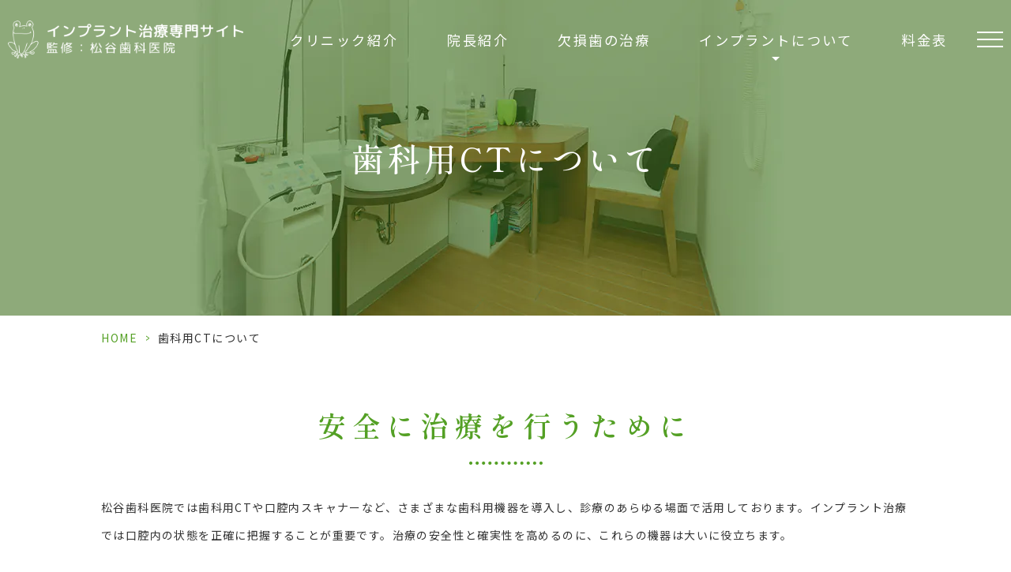

--- FILE ---
content_type: text/html; charset=UTF-8
request_url: https://matsutani-implant.jp/ct/
body_size: 8770
content:
<!DOCTYPE html>
<html dir="ltr" lang="ja" prefix="og: https://ogp.me/ns#">

<head>
	<meta name="google" content="notranslate" />
	<meta name="viewport" content="width=device-width, initial-scale=-100%, user-scalable=yes" />
	<meta name="format-detection" content="telephone=no">
	<meta http-equiv="Content-Type" content="text/html; charset=UTF-8" />
	
		<style>img:is([sizes="auto" i], [sizes^="auto," i]) { contain-intrinsic-size: 3000px 1500px }</style>
	
		<!-- All in One SEO 4.8.6 - aioseo.com -->
		<title>歯科用CTについて｜松原市の松谷歯科医院</title>
	<meta name="description" content="大阪府松原市の【松谷歯科医院】では歯科用CTや口腔内スキャナーなど、さまざまな歯科用機器を導入し、診療のあらゆる場面で活用しております。" />
	<meta name="robots" content="max-image-preview:large" />
	<link rel="canonical" href="https://matsutani-implant.jp/ct/" />
	<meta name="generator" content="All in One SEO (AIOSEO) 4.8.6" />

		<!-- Google tag (gtag.js) -->
<script async src="https://www.googletagmanager.com/gtag/js?id=G-QK2E4VZR10"></script>
<script>
  window.dataLayer = window.dataLayer || [];
  function gtag(){dataLayer.push(arguments);}
  gtag('js', new Date());

  gtag('config', 'G-QK2E4VZR10');
</script>
		<meta property="og:locale" content="ja_JP" />
		<meta property="og:site_name" content="松谷歯科医院 -" />
		<meta property="og:type" content="article" />
		<meta property="og:title" content="歯科用CTについて｜松原市の松谷歯科医院" />
		<meta property="og:description" content="大阪府松原市の【松谷歯科医院】では歯科用CTや口腔内スキャナーなど、さまざまな歯科用機器を導入し、診療のあらゆる場面で活用しております。" />
		<meta property="og:url" content="https://matsutani-implant.jp/ct/" />
		<meta property="article:published_time" content="2023-07-21T04:11:50+00:00" />
		<meta property="article:modified_time" content="2023-08-04T07:57:16+00:00" />
		<meta name="twitter:card" content="summary_large_image" />
		<meta name="twitter:title" content="歯科用CTについて｜松原市の松谷歯科医院" />
		<meta name="twitter:description" content="大阪府松原市の【松谷歯科医院】では歯科用CTや口腔内スキャナーなど、さまざまな歯科用機器を導入し、診療のあらゆる場面で活用しております。" />
		<!-- All in One SEO -->

<link rel="alternate" type="application/rss+xml" title="松谷歯科医院 &raquo; フィード" href="https://matsutani-implant.jp/feed/" />
<link rel="alternate" type="application/rss+xml" title="松谷歯科医院 &raquo; コメントフィード" href="https://matsutani-implant.jp/comments/feed/" />
<style id='classic-theme-styles-inline-css' type='text/css'>
/*! This file is auto-generated */
.wp-block-button__link{color:#fff;background-color:#32373c;border-radius:9999px;box-shadow:none;text-decoration:none;padding:calc(.667em + 2px) calc(1.333em + 2px);font-size:1.125em}.wp-block-file__button{background:#32373c;color:#fff;text-decoration:none}
</style>
<style id='global-styles-inline-css' type='text/css'>
:root{--wp--preset--aspect-ratio--square: 1;--wp--preset--aspect-ratio--4-3: 4/3;--wp--preset--aspect-ratio--3-4: 3/4;--wp--preset--aspect-ratio--3-2: 3/2;--wp--preset--aspect-ratio--2-3: 2/3;--wp--preset--aspect-ratio--16-9: 16/9;--wp--preset--aspect-ratio--9-16: 9/16;--wp--preset--color--black: #000000;--wp--preset--color--cyan-bluish-gray: #abb8c3;--wp--preset--color--white: #ffffff;--wp--preset--color--pale-pink: #f78da7;--wp--preset--color--vivid-red: #cf2e2e;--wp--preset--color--luminous-vivid-orange: #ff6900;--wp--preset--color--luminous-vivid-amber: #fcb900;--wp--preset--color--light-green-cyan: #7bdcb5;--wp--preset--color--vivid-green-cyan: #00d084;--wp--preset--color--pale-cyan-blue: #8ed1fc;--wp--preset--color--vivid-cyan-blue: #0693e3;--wp--preset--color--vivid-purple: #9b51e0;--wp--preset--gradient--vivid-cyan-blue-to-vivid-purple: linear-gradient(135deg,rgba(6,147,227,1) 0%,rgb(155,81,224) 100%);--wp--preset--gradient--light-green-cyan-to-vivid-green-cyan: linear-gradient(135deg,rgb(122,220,180) 0%,rgb(0,208,130) 100%);--wp--preset--gradient--luminous-vivid-amber-to-luminous-vivid-orange: linear-gradient(135deg,rgba(252,185,0,1) 0%,rgba(255,105,0,1) 100%);--wp--preset--gradient--luminous-vivid-orange-to-vivid-red: linear-gradient(135deg,rgba(255,105,0,1) 0%,rgb(207,46,46) 100%);--wp--preset--gradient--very-light-gray-to-cyan-bluish-gray: linear-gradient(135deg,rgb(238,238,238) 0%,rgb(169,184,195) 100%);--wp--preset--gradient--cool-to-warm-spectrum: linear-gradient(135deg,rgb(74,234,220) 0%,rgb(151,120,209) 20%,rgb(207,42,186) 40%,rgb(238,44,130) 60%,rgb(251,105,98) 80%,rgb(254,248,76) 100%);--wp--preset--gradient--blush-light-purple: linear-gradient(135deg,rgb(255,206,236) 0%,rgb(152,150,240) 100%);--wp--preset--gradient--blush-bordeaux: linear-gradient(135deg,rgb(254,205,165) 0%,rgb(254,45,45) 50%,rgb(107,0,62) 100%);--wp--preset--gradient--luminous-dusk: linear-gradient(135deg,rgb(255,203,112) 0%,rgb(199,81,192) 50%,rgb(65,88,208) 100%);--wp--preset--gradient--pale-ocean: linear-gradient(135deg,rgb(255,245,203) 0%,rgb(182,227,212) 50%,rgb(51,167,181) 100%);--wp--preset--gradient--electric-grass: linear-gradient(135deg,rgb(202,248,128) 0%,rgb(113,206,126) 100%);--wp--preset--gradient--midnight: linear-gradient(135deg,rgb(2,3,129) 0%,rgb(40,116,252) 100%);--wp--preset--font-size--small: 13px;--wp--preset--font-size--medium: 20px;--wp--preset--font-size--large: 36px;--wp--preset--font-size--x-large: 42px;--wp--preset--spacing--20: 0.44rem;--wp--preset--spacing--30: 0.67rem;--wp--preset--spacing--40: 1rem;--wp--preset--spacing--50: 1.5rem;--wp--preset--spacing--60: 2.25rem;--wp--preset--spacing--70: 3.38rem;--wp--preset--spacing--80: 5.06rem;--wp--preset--shadow--natural: 6px 6px 9px rgba(0, 0, 0, 0.2);--wp--preset--shadow--deep: 12px 12px 50px rgba(0, 0, 0, 0.4);--wp--preset--shadow--sharp: 6px 6px 0px rgba(0, 0, 0, 0.2);--wp--preset--shadow--outlined: 6px 6px 0px -3px rgba(255, 255, 255, 1), 6px 6px rgba(0, 0, 0, 1);--wp--preset--shadow--crisp: 6px 6px 0px rgba(0, 0, 0, 1);}:where(.is-layout-flex){gap: 0.5em;}:where(.is-layout-grid){gap: 0.5em;}body .is-layout-flex{display: flex;}.is-layout-flex{flex-wrap: wrap;align-items: center;}.is-layout-flex > :is(*, div){margin: 0;}body .is-layout-grid{display: grid;}.is-layout-grid > :is(*, div){margin: 0;}:where(.wp-block-columns.is-layout-flex){gap: 2em;}:where(.wp-block-columns.is-layout-grid){gap: 2em;}:where(.wp-block-post-template.is-layout-flex){gap: 1.25em;}:where(.wp-block-post-template.is-layout-grid){gap: 1.25em;}.has-black-color{color: var(--wp--preset--color--black) !important;}.has-cyan-bluish-gray-color{color: var(--wp--preset--color--cyan-bluish-gray) !important;}.has-white-color{color: var(--wp--preset--color--white) !important;}.has-pale-pink-color{color: var(--wp--preset--color--pale-pink) !important;}.has-vivid-red-color{color: var(--wp--preset--color--vivid-red) !important;}.has-luminous-vivid-orange-color{color: var(--wp--preset--color--luminous-vivid-orange) !important;}.has-luminous-vivid-amber-color{color: var(--wp--preset--color--luminous-vivid-amber) !important;}.has-light-green-cyan-color{color: var(--wp--preset--color--light-green-cyan) !important;}.has-vivid-green-cyan-color{color: var(--wp--preset--color--vivid-green-cyan) !important;}.has-pale-cyan-blue-color{color: var(--wp--preset--color--pale-cyan-blue) !important;}.has-vivid-cyan-blue-color{color: var(--wp--preset--color--vivid-cyan-blue) !important;}.has-vivid-purple-color{color: var(--wp--preset--color--vivid-purple) !important;}.has-black-background-color{background-color: var(--wp--preset--color--black) !important;}.has-cyan-bluish-gray-background-color{background-color: var(--wp--preset--color--cyan-bluish-gray) !important;}.has-white-background-color{background-color: var(--wp--preset--color--white) !important;}.has-pale-pink-background-color{background-color: var(--wp--preset--color--pale-pink) !important;}.has-vivid-red-background-color{background-color: var(--wp--preset--color--vivid-red) !important;}.has-luminous-vivid-orange-background-color{background-color: var(--wp--preset--color--luminous-vivid-orange) !important;}.has-luminous-vivid-amber-background-color{background-color: var(--wp--preset--color--luminous-vivid-amber) !important;}.has-light-green-cyan-background-color{background-color: var(--wp--preset--color--light-green-cyan) !important;}.has-vivid-green-cyan-background-color{background-color: var(--wp--preset--color--vivid-green-cyan) !important;}.has-pale-cyan-blue-background-color{background-color: var(--wp--preset--color--pale-cyan-blue) !important;}.has-vivid-cyan-blue-background-color{background-color: var(--wp--preset--color--vivid-cyan-blue) !important;}.has-vivid-purple-background-color{background-color: var(--wp--preset--color--vivid-purple) !important;}.has-black-border-color{border-color: var(--wp--preset--color--black) !important;}.has-cyan-bluish-gray-border-color{border-color: var(--wp--preset--color--cyan-bluish-gray) !important;}.has-white-border-color{border-color: var(--wp--preset--color--white) !important;}.has-pale-pink-border-color{border-color: var(--wp--preset--color--pale-pink) !important;}.has-vivid-red-border-color{border-color: var(--wp--preset--color--vivid-red) !important;}.has-luminous-vivid-orange-border-color{border-color: var(--wp--preset--color--luminous-vivid-orange) !important;}.has-luminous-vivid-amber-border-color{border-color: var(--wp--preset--color--luminous-vivid-amber) !important;}.has-light-green-cyan-border-color{border-color: var(--wp--preset--color--light-green-cyan) !important;}.has-vivid-green-cyan-border-color{border-color: var(--wp--preset--color--vivid-green-cyan) !important;}.has-pale-cyan-blue-border-color{border-color: var(--wp--preset--color--pale-cyan-blue) !important;}.has-vivid-cyan-blue-border-color{border-color: var(--wp--preset--color--vivid-cyan-blue) !important;}.has-vivid-purple-border-color{border-color: var(--wp--preset--color--vivid-purple) !important;}.has-vivid-cyan-blue-to-vivid-purple-gradient-background{background: var(--wp--preset--gradient--vivid-cyan-blue-to-vivid-purple) !important;}.has-light-green-cyan-to-vivid-green-cyan-gradient-background{background: var(--wp--preset--gradient--light-green-cyan-to-vivid-green-cyan) !important;}.has-luminous-vivid-amber-to-luminous-vivid-orange-gradient-background{background: var(--wp--preset--gradient--luminous-vivid-amber-to-luminous-vivid-orange) !important;}.has-luminous-vivid-orange-to-vivid-red-gradient-background{background: var(--wp--preset--gradient--luminous-vivid-orange-to-vivid-red) !important;}.has-very-light-gray-to-cyan-bluish-gray-gradient-background{background: var(--wp--preset--gradient--very-light-gray-to-cyan-bluish-gray) !important;}.has-cool-to-warm-spectrum-gradient-background{background: var(--wp--preset--gradient--cool-to-warm-spectrum) !important;}.has-blush-light-purple-gradient-background{background: var(--wp--preset--gradient--blush-light-purple) !important;}.has-blush-bordeaux-gradient-background{background: var(--wp--preset--gradient--blush-bordeaux) !important;}.has-luminous-dusk-gradient-background{background: var(--wp--preset--gradient--luminous-dusk) !important;}.has-pale-ocean-gradient-background{background: var(--wp--preset--gradient--pale-ocean) !important;}.has-electric-grass-gradient-background{background: var(--wp--preset--gradient--electric-grass) !important;}.has-midnight-gradient-background{background: var(--wp--preset--gradient--midnight) !important;}.has-small-font-size{font-size: var(--wp--preset--font-size--small) !important;}.has-medium-font-size{font-size: var(--wp--preset--font-size--medium) !important;}.has-large-font-size{font-size: var(--wp--preset--font-size--large) !important;}.has-x-large-font-size{font-size: var(--wp--preset--font-size--x-large) !important;}
:where(.wp-block-post-template.is-layout-flex){gap: 1.25em;}:where(.wp-block-post-template.is-layout-grid){gap: 1.25em;}
:where(.wp-block-columns.is-layout-flex){gap: 2em;}:where(.wp-block-columns.is-layout-grid){gap: 2em;}
:root :where(.wp-block-pullquote){font-size: 1.5em;line-height: 1.6;}
</style>
<link rel='stylesheet' id='base-css' href='https://matsutani-implant.jp/wp-content/themes/grits_theme/css/base.css?ver=6.8.3' type='text/css' media='all' />
<link rel='stylesheet' id='fonts-css' href='https://matsutani-implant.jp/wp-content/themes/grits_theme/css/fonts.css?ver=6.8.3' type='text/css' media='all' />
<link rel='stylesheet' id='slick-css' href='https://matsutani-implant.jp/wp-content/themes/grits_theme/css/slick.css?ver=6.8.3' type='text/css' media='all' />
<link rel='stylesheet' id='pc-css' href='https://matsutani-implant.jp/wp-content/themes/grits_theme/css/style.css?ver=6.8.3' type='text/css' media='all' />
<link rel='stylesheet' id='sp-css' href='https://matsutani-implant.jp/wp-content/themes/grits_theme/css/style_sp.css?ver=6.8.3' type='text/css' media='all' />
<script type="text/javascript" src="https://matsutani-implant.jp/wp-content/themes/grits_theme/js/jquery-2.0.3.min.js?ver=6.8.3" id="jquery-js"></script>
<script defer type="text/javascript" src="https://matsutani-implant.jp/wp-content/themes/grits_theme/js/slick.min.js?ver=6.8.3" id="slick-script-defer-js"></script>
<script defer type="text/javascript" src="https://matsutani-implant.jp/wp-content/themes/grits_theme/js/grits.scroll.js?ver=6.8.3" id="scroll-script-defer-js"></script>
<script defer type="text/javascript" src="https://matsutani-implant.jp/wp-content/themes/grits_theme/js/grits.common.js?ver=6.8.3" id="common-script-defer-js"></script>
<link rel="https://api.w.org/" href="https://matsutani-implant.jp/wp-json/" /><link rel="alternate" title="JSON" type="application/json" href="https://matsutani-implant.jp/wp-json/wp/v2/pages/688" /><link rel="alternate" title="oEmbed (JSON)" type="application/json+oembed" href="https://matsutani-implant.jp/wp-json/oembed/1.0/embed?url=https%3A%2F%2Fmatsutani-implant.jp%2Fct%2F" />
<link rel="alternate" title="oEmbed (XML)" type="text/xml+oembed" href="https://matsutani-implant.jp/wp-json/oembed/1.0/embed?url=https%3A%2F%2Fmatsutani-implant.jp%2Fct%2F&#038;format=xml" />

<!-- Schema & Structured Data For WP v1.49 - -->
<script type="application/ld+json" class="saswp-schema-markup-output">
[{"@context":"https:\/\/schema.org\/","@type":"BreadcrumbList","@id":"https:\/\/matsutani-implant.jp\/ct\/#breadcrumb","itemListElement":[{"@type":"ListItem","position":1,"item":{"@id":"https:\/\/matsutani-implant.jp","name":"\u677e\u8c37\u6b6f\u79d1\u533b\u9662\u69d8"}},{"@type":"ListItem","position":2,"item":{"@id":"https:\/\/matsutani-implant.jp\/ct\/","name":"\u6b6f\u79d1\u7528CT\u306b\u3064\u3044\u3066"}}]}]
</script>

<link rel="icon" href="https://matsutani-implant.jp/wp-content/uploads/2023/07/cropped-screenshot-32x32.png" sizes="32x32" />
<link rel="icon" href="https://matsutani-implant.jp/wp-content/uploads/2023/07/cropped-screenshot-192x192.png" sizes="192x192" />
<link rel="apple-touch-icon" href="https://matsutani-implant.jp/wp-content/uploads/2023/07/cropped-screenshot-180x180.png" />
<meta name="msapplication-TileImage" content="https://matsutani-implant.jp/wp-content/uploads/2023/07/cropped-screenshot-270x270.png" />
</head>


<body class="under page-ct">
	<div class="wrapper">
		<header>
			<div class="header_top">
				<h1 class="logo"><a href="https://matsutani-implant.jp"><img src="https://matsutani-implant.jp/wp-content/themes/grits_theme/images/shared_header_logo.png" alt="インプラント治療専門サイト監修：松谷歯科医院"></a></h1>
				<div class="right_head pc_only">
					<div class="pc_navi">
						<ul id="menu-header" class="menu"><li class="menu-item menu-item-type-post_type menu-item-object-page"><a href="https://matsutani-implant.jp/clinic/" class="main-menu-link">クリニック紹介</a></li>
<li class="menu-item menu-item-type-post_type menu-item-object-page"><a href="https://matsutani-implant.jp/doctor/" class="main-menu-link">院長紹介</a></li>
<li class="menu-item menu-item-type-post_type menu-item-object-page"><a href="https://matsutani-implant.jp/option/" class="main-menu-link">欠損歯の治療</a></li>
<li class="lv2 menu-item menu-item-type-custom menu-item-object-custom menu-item-has-children"><p class="title">インプラントについて</p>
<div class='subInner'><ul>
	<li class="menu-item menu-item-type-post_type menu-item-object-page"><a href="https://matsutani-implant.jp/implant/" class="sub-menu-link">インプラントについて</a></li>
	<li class="menu-item menu-item-type-post_type menu-item-object-page"><a href="https://matsutani-implant.jp/safety/" class="sub-menu-link">インプラント手術の安全性について</a></li>
	<li class="menu-item menu-item-type-post_type menu-item-object-page"><a href="https://matsutani-implant.jp/long-lasting/" class="sub-menu-link">インプラントを長持ちさせるために</a></li>
	<li class="menu-item menu-item-type-post_type menu-item-object-page"><a href="https://matsutani-implant.jp/merit-demerit/" class="sub-menu-link">インプラント治療のメリットとデメリット</a></li>
	<li class="menu-item menu-item-type-post_type menu-item-object-page"><a href="https://matsutani-implant.jp/second-opinion/" class="sub-menu-link">インプラントのセカンドオピニオン</a></li>
</ul></div>
</li>
<li class="menu-item menu-item-type-post_type menu-item-object-page"><a href="https://matsutani-implant.jp/fee/" class="main-menu-link">料金表</a></li>
</ul>					</div>
				</div>
			</div>
			<div class="sp_navi">
				<ul class="hamburger-btn">
					<li class="button-toggle">
						<div id="nav-icon">
							<span></span>
							<span></span>
							<span></span>
							<span></span>
						</div>
						<p id="menu_btn"><span>MENU</span></p>
					</li>
				</ul>
				<div class="menu_toggle">
					<div class="inside">
						<div class="ft_link">
							<div class="link_list fblock">
								<div class="menu01">
									<p class="ttl">Clinic</p>
									<ul id="menu-footer_menu1" class=""><li id="menu-item-765" class="menu-item menu-item-type-post_type menu-item-object-page menu-item-home menu-item-765"><a href="https://matsutani-implant.jp/">ホーム</a></li>
<li id="menu-item-766" class="menu-item menu-item-type-post_type menu-item-object-page menu-item-766"><a href="https://matsutani-implant.jp/doctor/">院長紹介</a></li>
<li id="menu-item-767" class="menu-item menu-item-type-post_type menu-item-object-page menu-item-767"><a href="https://matsutani-implant.jp/interview/">ドクターズインタビュー</a></li>
<li id="menu-item-768" class="menu-item menu-item-type-post_type menu-item-object-page menu-item-768"><a href="https://matsutani-implant.jp/feature/">当院のインプラント治療の特徴</a></li>
<li id="menu-item-769" class="menu-item menu-item-type-post_type menu-item-object-page menu-item-769"><a href="https://matsutani-implant.jp/facility/">院内・設備の紹介</a></li>
<li id="menu-item-770" class="menu-item menu-item-type-post_type menu-item-object-page menu-item-770"><a href="https://matsutani-implant.jp/clinic/">クリニック紹介</a></li>
<li id="menu-item-1086" class="menu-item menu-item-type-post_type menu-item-object-page menu-item-1086"><a href="https://matsutani-implant.jp/facility-criterion/">当院の施設基準について</a></li>
<li id="menu-item-771" class="menu-item menu-item-type-taxonomy menu-item-object-category menu-item-771"><a href="https://matsutani-implant.jp/news/">新着情報</a></li>
<li id="menu-item-1056" class="menu-item menu-item-type-taxonomy menu-item-object-category menu-item-1056"><a href="https://matsutani-implant.jp/column/">コラム</a></li>
<li id="menu-item-772" class="menu-item menu-item-type-post_type menu-item-object-page menu-item-772"><a href="https://matsutani-implant.jp/contact/">お問い合わせ</a></li>
<li id="menu-item-773" class="menu-item menu-item-type-post_type menu-item-object-page menu-item-773"><a href="https://matsutani-implant.jp/sitemap/">サイトマップ</a></li>
</ul>								</div>
								<div class="menu02">
									<p class="ttl">Menu</p>
									<div class="sub_menu pc_only">インプラント治療について</div>
									<ul id="menu-footer_menu2" class=""><li id="menu-item-774" class="menu-item menu-item-type-post_type menu-item-object-page menu-item-774"><a href="https://matsutani-implant.jp/implant/">インプラントについて</a></li>
<li id="menu-item-775" class="menu-item menu-item-type-post_type menu-item-object-page menu-item-775"><a href="https://matsutani-implant.jp/safety/">インプラント手術の安全性について</a></li>
<li id="menu-item-776" class="menu-item menu-item-type-post_type menu-item-object-page menu-item-776"><a href="https://matsutani-implant.jp/long-lasting/">インプラントを長持ちさせるために</a></li>
<li id="menu-item-777" class="menu-item menu-item-type-post_type menu-item-object-page menu-item-777"><a href="https://matsutani-implant.jp/merit-demerit/">インプラント治療のメリットとデメリット</a></li>
<li id="menu-item-778" class="menu-item menu-item-type-post_type menu-item-object-page menu-item-778"><a href="https://matsutani-implant.jp/second-opinion/">インプラントのセカンドオピニオン</a></li>
</ul>									<ul id="menu-footer_menu3" class=""><li id="menu-item-779" class="menu-item menu-item-type-post_type menu-item-object-page current-menu-item page_item page-item-688 current_page_item menu-item-779"><a href="https://matsutani-implant.jp/ct/" aria-current="page">歯科用CTについて</a></li>
<li id="menu-item-780" class="menu-item menu-item-type-post_type menu-item-object-page menu-item-780"><a href="https://matsutani-implant.jp/flow/">インプラント治療の流れ</a></li>
<li id="menu-item-781" class="menu-item menu-item-type-post_type menu-item-object-page menu-item-781"><a href="https://matsutani-implant.jp/point/">インプラント前後の注意点</a></li>
<li id="menu-item-782" class="menu-item menu-item-type-post_type menu-item-object-page menu-item-782"><a href="https://matsutani-implant.jp/faq/">インプラントに関してよくあるご質問</a></li>
<li id="menu-item-783" class="menu-item menu-item-type-post_type menu-item-object-page menu-item-783"><a href="https://matsutani-implant.jp/fee/">料金表</a></li>
</ul>									<ul id="menu-footer_menu4" class=""><li id="menu-item-784" class="menu-item menu-item-type-post_type menu-item-object-page menu-item-784"><a href="https://matsutani-implant.jp/option/">欠損歯の治療の選択肢</a></li>
<li id="menu-item-785" class="menu-item menu-item-type-post_type menu-item-object-page menu-item-785"><a href="https://matsutani-implant.jp/elderly-person/">65歳以上で入れ歯を検討されている方へ</a></li>
<li id="menu-item-786" class="menu-item menu-item-type-post_type menu-item-object-page menu-item-786"><a href="https://matsutani-implant.jp/trouble/">入れ歯が合わずにお困りの方</a></li>
<li id="menu-item-787" class="menu-item menu-item-type-post_type menu-item-object-page menu-item-787"><a href="https://matsutani-implant.jp/little-bone/">骨が少ない患者さまへ</a></li>
</ul>								</div>
							</div>
						</div>
					</div>
				</div>
			</div>
		</header>

		
	

			<div class="key" >
			<div class="inner">
				<div class="key_text">
					<h2>歯科用CTについて</h2>
				</div>
			</div>
		</div>
	
		<div id="mainContent">

			<div class="topic_path">
   <div class="inner">
    		<ul>
			<li class="home"><a href="https://matsutani-implant.jp">HOME</a><span>&gt;</span></li>
						<li>歯科用CTについて</li>
		</ul>
	  
    	  
	  
	  
   </div>
</div>	
<div class="inner">
                
                
                
                                
                
                
                                
                
                
                                
                
                
                                
                
                
                                <section id="h3_1">
                                        <h3 >安全に治療を行うために</h3>
                                                                                                                                                <p>松谷歯科医院では歯科用CTや口腔内スキャナーなど、さまざまな歯科用機器を導入し、診療のあらゆる場面で活用しております。インプラント治療では口腔内の状態を正確に把握することが重要です。治療の安全性と確実性を高めるのに、これらの機器は大いに役立ちます。</p>
                                                                                                        
                                        

                                                        </section>
                                
                
                
                    
      

                
                
                
                                
                
                
                                
                
                
                                
                
                
                                
                
                
                                <section id="h3_2">
                                        <h3 >歯科用CTについて</h3>
                                                                                            <div class="imgBox rowImg clearfix">
                                                                                                                    <figure class="image_r"><img src="https://matsutani-implant.jp/wp-content/uploads/2023/08/5K0A1758.jpg" alt="歯科用CTについて"></figure>
                                                                                                                                                                      
                                                            <p>CTとは、コンピュータ断層撮影（Computed Tomography）の略称のことで、断層写真を得るための装置です。歯科用CTは頭頸部の撮影に特化しており、口腔内の精密な3Dデータを得られます。撮影にかかる時間も短く、座ったままでの撮影が可能なので、患者さまにかかる負担を大きく軽減することができます。</p>
<p>インプラントは人工歯根を顎の骨に直接埋め込みますので、事前の検査で骨の状態を正確に把握する必要があります。安全性・確実性の高いインプラント治療のために歯科用CTは不可欠な存在です。</p>
                                                      
                                                                                                            </div>
                                                    
                                        

                                                        </section>
                                
                
                
                    
      

                
                
                
                                
                
                
                                
                
                
                                
                
                
                                
                
                
                                <section id="h3_3">
                                        <h3 class="mb0">その他の設備紹介</h3>
                                                                                                                                                
                                        

                                                                                            <div id="h4_1" class="section secH4">
                                                                <h4 >口腔内スキャナー「iTero」</h4>
                                                                
                                                                                    <div class="imgBox rowImg clearfix">
                                                                                                                    <figure class="image_l"><img src="https://matsutani-implant.jp/wp-content/uploads/2023/08/5K0A0473.jpg" alt="口腔内スキャナー「iTero」"></figure>
                                                                                                                                                                               
                                                            <p>当院まで導入している口腔内スキャナー「iTero」は、歯と歯列をスキャニングしてデジタルデータとして記録することができます。極めて高精度の歯型データを短時間で得られるのが特徴です。</p>
                                                     
                                                                                                            </div>
                                                                    
                        
                                                                                                                                                            <div  id="h5_1" class="section secH5">
                                                                                                <h5>治療計画の立案と説明に大いに役立ちます</h5>
                                                                                                                                                                                                        <p>iTeroを使えばわずか1分ほどで口腔内のデータを得られます。データはその場でモニター表示ができますので、具体的な治療計画を分かりやすくご説明できます。</p>
                                                                                                                                                        
                                                
                                                
                                
                                                                                                                                    
                                    
                                            </div>
                                                                                    
                                                                                                                
                                    
                            </div>
                                                    
                            
                                                    <div id="h4_2" class="section secH4">
                                                                <h4 >マイクロスコープ</h4>
                                                                
                                                                                    <div class="imgBox rowImg clearfix">
                                                                                                                    <figure class="image_r"><img src="https://matsutani-implant.jp/wp-content/uploads/2023/08/5K0A1799.jpg" alt="マイクロスコープ"></figure>
                                                                                                                                                                           
                                                            <p>肉眼では見えない部位を拡大し、観察可能にするための歯科用顕微鏡です。肉眼では捉えきれないような細かい部分でも、より確実な作業ができます。治療の可能性も広がりますので、より効果的かつ患者さまの負担を抑えた治療が可能となります。</p>
                                                     
                                                                                                            </div>
                                                                    
                        
                                                                                                            
                                    
                            </div>
                                                    
                            
                                                    <div id="h4_3" class="section secH4">
                                                                <h4 >骨結合測定器</h4>
                                                                
                                                                                                                                        <p>インプラントと骨との結合度合いを測定します。安定度を数値化することで、より適切な処置が可能になります。</p>
                                                                                                                        
                        
                                                                                                            
                                    
                            </div>
                                                    
                            
                                                            </section>
                                
                
                
                    
      

</div>



</div>
<!--End Main Content-->
<footer>
	<div class="inner_big">
		<div class="fblock">
			<div class="top">
				<div class="ft_info">
					<div class="ft_logo"><a href="https://matsutani-implant.jp"><img src="https://matsutani-implant.jp/wp-content/themes/grits_theme/images/shared_ft_logo.png" alt="インプラント治療専門サイト監修：松谷歯科医院"></a></div>
					<p class="des">〒580-0021<br>大阪府松原市高見の里1-15-5</p>
					<div class="ft_tel">
						<a href="tel:0723346480" class="tel_click"><span>072-334-6480</span></a>
					</div>
				</div>
				<div class="right">
					<div class="flex">
						<div class="bn">
							<a href="https://matsutani-shika.jp/" target="_blank">
								<img src="https://matsutani-implant.jp/wp-content/themes/grits_theme/images/idx_banner1.jpg" alt="松谷歯科医院オフィシャルサイト">
							</a>
						</div>
						<div class="bn">
							<a href="https://matsutani-kyousei.jp/" target="_blank">
								<img src="https://matsutani-implant.jp/wp-content/themes/grits_theme/images/idx_banner2.jpg" alt="矯正治療専門サイト監修：松谷歯科医院">
							</a>
						</div>
					</div>
				</div>
			</div>
			<div class="ft_link pc_only">
				<div class="link_list fblock">
					<div class="menu01">
						<p class="ttl">Clinic</p>
						<ul id="menu-footer_menu1-1" class=""><li class="menu-item menu-item-type-post_type menu-item-object-page menu-item-home menu-item-765"><a href="https://matsutani-implant.jp/">ホーム</a></li>
<li class="menu-item menu-item-type-post_type menu-item-object-page menu-item-766"><a href="https://matsutani-implant.jp/doctor/">院長紹介</a></li>
<li class="menu-item menu-item-type-post_type menu-item-object-page menu-item-767"><a href="https://matsutani-implant.jp/interview/">ドクターズインタビュー</a></li>
<li class="menu-item menu-item-type-post_type menu-item-object-page menu-item-768"><a href="https://matsutani-implant.jp/feature/">当院のインプラント治療の特徴</a></li>
<li class="menu-item menu-item-type-post_type menu-item-object-page menu-item-769"><a href="https://matsutani-implant.jp/facility/">院内・設備の紹介</a></li>
<li class="menu-item menu-item-type-post_type menu-item-object-page menu-item-770"><a href="https://matsutani-implant.jp/clinic/">クリニック紹介</a></li>
<li class="menu-item menu-item-type-post_type menu-item-object-page menu-item-1086"><a href="https://matsutani-implant.jp/facility-criterion/">当院の施設基準について</a></li>
<li class="menu-item menu-item-type-taxonomy menu-item-object-category menu-item-771"><a href="https://matsutani-implant.jp/news/">新着情報</a></li>
<li class="menu-item menu-item-type-taxonomy menu-item-object-category menu-item-1056"><a href="https://matsutani-implant.jp/column/">コラム</a></li>
<li class="menu-item menu-item-type-post_type menu-item-object-page menu-item-772"><a href="https://matsutani-implant.jp/contact/">お問い合わせ</a></li>
<li class="menu-item menu-item-type-post_type menu-item-object-page menu-item-773"><a href="https://matsutani-implant.jp/sitemap/">サイトマップ</a></li>
</ul>					</div>
					<div class="menu02">
						<p class="ttl">Menu</p>
						<div class="sub_menu">インプラント治療について</div>
						<ul id="menu-footer_menu2-1" class=""><li class="menu-item menu-item-type-post_type menu-item-object-page menu-item-774"><a href="https://matsutani-implant.jp/implant/">インプラントについて</a></li>
<li class="menu-item menu-item-type-post_type menu-item-object-page menu-item-775"><a href="https://matsutani-implant.jp/safety/">インプラント手術の安全性について</a></li>
<li class="menu-item menu-item-type-post_type menu-item-object-page menu-item-776"><a href="https://matsutani-implant.jp/long-lasting/">インプラントを長持ちさせるために</a></li>
<li class="menu-item menu-item-type-post_type menu-item-object-page menu-item-777"><a href="https://matsutani-implant.jp/merit-demerit/">インプラント治療のメリットとデメリット</a></li>
<li class="menu-item menu-item-type-post_type menu-item-object-page menu-item-778"><a href="https://matsutani-implant.jp/second-opinion/">インプラントのセカンドオピニオン</a></li>
</ul>						<ul id="menu-footer_menu3-1" class=""><li class="menu-item menu-item-type-post_type menu-item-object-page current-menu-item page_item page-item-688 current_page_item menu-item-779"><a href="https://matsutani-implant.jp/ct/" aria-current="page">歯科用CTについて</a></li>
<li class="menu-item menu-item-type-post_type menu-item-object-page menu-item-780"><a href="https://matsutani-implant.jp/flow/">インプラント治療の流れ</a></li>
<li class="menu-item menu-item-type-post_type menu-item-object-page menu-item-781"><a href="https://matsutani-implant.jp/point/">インプラント前後の注意点</a></li>
<li class="menu-item menu-item-type-post_type menu-item-object-page menu-item-782"><a href="https://matsutani-implant.jp/faq/">インプラントに関してよくあるご質問</a></li>
<li class="menu-item menu-item-type-post_type menu-item-object-page menu-item-783"><a href="https://matsutani-implant.jp/fee/">料金表</a></li>
</ul>						<ul id="menu-footer_menu4-1" class=""><li class="menu-item menu-item-type-post_type menu-item-object-page menu-item-784"><a href="https://matsutani-implant.jp/option/">欠損歯の治療の選択肢</a></li>
<li class="menu-item menu-item-type-post_type menu-item-object-page menu-item-785"><a href="https://matsutani-implant.jp/elderly-person/">65歳以上で入れ歯を検討されている方へ</a></li>
<li class="menu-item menu-item-type-post_type menu-item-object-page menu-item-786"><a href="https://matsutani-implant.jp/trouble/">入れ歯が合わずにお困りの方</a></li>
<li class="menu-item menu-item-type-post_type menu-item-object-page menu-item-787"><a href="https://matsutani-implant.jp/little-bone/">骨が少ない患者さまへ</a></li>
</ul>					</div>
				</div>
			</div>
		</div>
	</div>

</footer>
<div class="copyright">
	<div class="inner_big flex">
		<p class="grits">
			<a href="https://medical-grits.jp/" target="_blank">
				<img loading="lazy" src="https://matsutani-implant.jp/wp-content/themes/grits_theme/images/medical_grits.png" alt="medical grits">
			</a>
		</p>
					<div class="textwidget"><p>© 松谷歯科医院</p>
</div>
			</div>

</div>
<div class="fixed_banner">
			<div class="tel"><a href="tel:0723346480" class="tel_click"></a>
				<p>072-334-6480</p>
			</div>
			<div class="mail"><a href="https://matsutani-implant.jp/contact"></a>
				<p>お問い<br class="pc_only">合わせ</p>
			</div>
		</div>

</div>
<div class="totop">
			<div class="icon animateds"></div>
		</div>
<!-- End Wrapper -->






<script type="speculationrules">
{"prefetch":[{"source":"document","where":{"and":[{"href_matches":"\/*"},{"not":{"href_matches":["\/wp-*.php","\/wp-admin\/*","\/wp-content\/uploads\/*","\/wp-content\/*","\/wp-content\/plugins\/*","\/wp-content\/themes\/grits_theme\/*","\/*\\?(.+)"]}},{"not":{"selector_matches":"a[rel~=\"nofollow\"]"}},{"not":{"selector_matches":".no-prefetch, .no-prefetch a"}}]},"eagerness":"conservative"}]}
</script>
<script type="text/javascript" src="https://matsutani-implant.jp/wp-includes/js/dist/hooks.min.js?ver=4d63a3d491d11ffd8ac6" id="wp-hooks-js"></script>
<script type="text/javascript" src="https://matsutani-implant.jp/wp-includes/js/dist/i18n.min.js?ver=5e580eb46a90c2b997e6" id="wp-i18n-js"></script>
<script type="text/javascript" id="wp-i18n-js-after">
/* <![CDATA[ */
wp.i18n.setLocaleData( { 'text direction\u0004ltr': [ 'ltr' ] } );
/* ]]> */
</script>
<script type="text/javascript" src="https://matsutani-implant.jp/wp-content/plugins/contact-form-7/includes/swv/js/index.js?ver=6.1.1" id="swv-js"></script>
<script type="text/javascript" id="contact-form-7-js-translations">
/* <![CDATA[ */
( function( domain, translations ) {
	var localeData = translations.locale_data[ domain ] || translations.locale_data.messages;
	localeData[""].domain = domain;
	wp.i18n.setLocaleData( localeData, domain );
} )( "contact-form-7", {"translation-revision-date":"2025-08-05 08:50:03+0000","generator":"GlotPress\/4.0.1","domain":"messages","locale_data":{"messages":{"":{"domain":"messages","plural-forms":"nplurals=1; plural=0;","lang":"ja_JP"},"This contact form is placed in the wrong place.":["\u3053\u306e\u30b3\u30f3\u30bf\u30af\u30c8\u30d5\u30a9\u30fc\u30e0\u306f\u9593\u9055\u3063\u305f\u4f4d\u7f6e\u306b\u7f6e\u304b\u308c\u3066\u3044\u307e\u3059\u3002"],"Error:":["\u30a8\u30e9\u30fc:"]}},"comment":{"reference":"includes\/js\/index.js"}} );
/* ]]> */
</script>
<script type="text/javascript" id="contact-form-7-js-before">
/* <![CDATA[ */
var wpcf7 = {
    "api": {
        "root": "https:\/\/matsutani-implant.jp\/wp-json\/",
        "namespace": "contact-form-7\/v1"
    }
};
/* ]]> */
</script>
<script type="text/javascript" src="https://matsutani-implant.jp/wp-content/plugins/contact-form-7/includes/js/index.js?ver=6.1.1" id="contact-form-7-js"></script>
<script type="text/javascript" id="cf7msm-js-extra">
/* <![CDATA[ */
var cf7msm_posted_data = [];
/* ]]> */
</script>
<script type="text/javascript" src="https://matsutani-implant.jp/wp-content/plugins/contact-form-7-multi-step-module-premium/resources/cf7msm.min.js?ver=4.4.2" id="cf7msm-js"></script>
<input type="hidden" id="ajaxZip2_data_url" value="https://matsutani-implant.jp/wp-content/themes/grits_theme">
</body>

</html>

--- FILE ---
content_type: text/css
request_url: https://matsutani-implant.jp/wp-content/themes/grits_theme/css/style.css?ver=6.8.3
body_size: 24969
content:
@charset "UTF-8";
@import url("https://fonts.googleapis.com/css2?family=Josefin+Sans:wght@300;400;500;600;700&family=Mrs+Saint+Delafield&family=Noto+Sans+JP:wght@300;400;500;600;700&family=Shippori+Mincho+B1:wght@400;500;600;700&display=swap");
:root {
  --f-notosans: "Noto Sans JP", sans-serif;
  --f-jp: "Noto Serif JP", serif;
  --f-en: "Josefin Sans", sans-serif;
  --f-en2: "Mrs Saint Delafield", cursive;
  --f-shippori: "Shippori Mincho B1", serif;
}

:root {
  --main-color: #54a025;
  --clr1: #333333;
  --ttl_size: 28px;
  --wrapper: 100px;
}

/*==========================================================================*/
/*//////////////////////////////////////////////////////////////////////////*/
/*//////                                                              //////*/
/*//////  Copyright (C) 2009 株式会社フリーセル All Rights Reserved.  //////*/
/*//////                                                              //////*/
/*//////////////////////////////////////////////////////////////////////////*/
/*                                                                          */
/*    base.css  --> スタイルの初期設定を行うため、変更しないで下さい。      */
/*    fonts.css --> フォントの初期設定を行うため、変更しないで下さい。      */
/*                                                                          */
/*==========================================================================*/
/*==========================================================================*/
/*                           Common-Setting                                 */
/*==========================================================================*/
body {
  background-color: #ffffff;
  -webkit-text-size-adjust: none;
  letter-spacing: 0.1em;
  color: var(--clr1);
  font-family: var(--f-notosans);
}
body::-webkit-scrollbar {
  display: block;
  width: 10px;
  height: 10px;
}
body::-webkit-scrollbar-track {
  border-radius: 10px;
  background: #fff;
  box-shadow: inset 0 0 6px rgba(0, 0, 0, 0.5);
}
body::-webkit-scrollbar-thumb {
  border-radius: 10px;
  background: linear-gradient(to bottom, var(--clr1) 0%, var(--main-color) 50%, var(--clr1) 100%);
  box-shadow: inset 0 0 6px #fff;
}
body::-webkit-scrollbar-thumb:window-inactive {
  background: linear-gradient(to bottom, var(--clr1) 0%, var(--main-color) 50%, var(--clr1) 100%);
}

h1,
h2,
h3,
h4,
h5,
h6,
input,
button,
textarea,
select,
p,
blockquote,
th,
td,
pre,
address,
li,
dt,
dd {
  font-size: 100%;
  -webkit-text-size-adjust: none;
}

header,
section,
footer,
aside,
nav,
main,
article,
figure {
  display: block;
  padding: 0;
  margin: 0;
}

img {
  vertical-align: bottom;
  max-width: 100%;
  height: auto;
}

a:not(.tel_click) {
  color: inherit;
  font-family: inherit;
  font-weight: inherit;
  color: #64b5f7;
}
a:not(.tel_click):hover, a:not(.tel_click):active {
  color: #64b5f7;
}
a:not([target*=_blank]) {
  transition: opacity 0.3s ease;
}
@media only screen and (min-width: 769px) {
  a:not([target*=_blank]):hover {
    opacity: 0.8;
  }
}

a.logo:hover,
.logo a:hover,
a.ft_logo:hover,
.ft_logo a:hover,
a.tel_click:hover {
  opacity: 1 !important;
}

@media only screen and (min-width: 769px) {
  a.tel_click {
    pointer-events: none;
  }
}
table {
  width: 100%;
}

.link > a {
  position: absolute;
  left: 0;
  top: 0;
  width: 100%;
  height: 100%;
  display: block;
  z-index: 1;
}

.flex {
  display: flex;
  flex-wrap: wrap;
  justify-content: space-between;
}

p {
  line-height: 2.25;
  letter-spacing: inherit;
  word-wrap: break-word;
  word-break: break-word;
  margin-bottom: 15px;
}
p:empty {
  display: none !important;
}
p:last-child {
  margin-bottom: 0;
}

.red {
  color: #ca0a0a !important;
}

.bold {
  font-weight: bold !important;
}

.fl {
  float: left;
}

.fr {
  float: right;
}

*,
::after,
::before {
  box-sizing: border-box;
}

/*==========================================================================*/
/*                            Container                                     */
/*==========================================================================*/
html {
  overflow-x: auto !important;
}

.wrapper {
  overflow: hidden;
}

.inner_big,
.inner,
.inner_sm {
  margin: 0 auto;
  padding-left: 10px;
  padding-right: 10px;
}

.inner_big {
  max-width: 1300px;
}

.inner {
  max-width: 1044px;
}

.inner_sm {
  max-width: 1000px;
}

.fullWidthBreak {
  width: 100vw;
  position: relative;
  left: 50%;
  right: 50%;
  margin-left: -50vw;
  margin-right: -50vw;
}

/*==========================================================================*/
/*==========================================================================*/
/*
*
*
*
*
*
*
*
*
*
*
*
*
*
*/
/*==========================================================================*/
/*                           WordPress Core                                 */
/*==========================================================================*/
.alignnone {
  margin: 5px 20px 20px 0;
}

.aligncenter,
div.aligncenter {
  display: block;
  margin: 5px auto 35px;
}

.alignright {
  float: right;
  margin: 5px 0 20px 20px;
}

.alignleft {
  float: left;
  margin: 5px 20px 20px 0;
}

a img.alignright {
  float: right;
  margin: 5px 0 20px 20px;
}
a img.alignnone {
  margin: 5px 20px 20px 0;
}
a img.alignleft {
  float: left;
  margin: 5px 20px 20px 0;
}
a img.aligncenter {
  display: block;
  margin-left: auto;
  margin-right: auto;
}

.wp-caption {
  background: #fff;
  border: 1px solid #f0f0f0;
  max-width: 96%;
  /* Image does not overflow the content area */
  padding: 5px 3px 10px;
  text-align: center;
}
.wp-caption.alignnone {
  margin: 5px 20px 20px 0;
}
.wp-caption.alignleft {
  margin: 5px 20px 20px 0;
}
.wp-caption.alignright {
  margin: 5px 0 20px 20px;
}
.wp-caption img {
  border: 0 none;
  height: auto;
  margin: 0;
  max-width: 98.5%;
  padding: 0;
  width: auto;
}
.wp-caption p.wp-caption-text {
  font-size: 11px;
  line-height: 17px;
  margin: 0;
  padding: 0 4px 5px;
}

/* Text meant only for screen readers. */
.screen-reader-text {
  border: 0;
  clip: rect(1px, 1px, 1px, 1px);
  clip-path: inset(50%);
  height: 1px;
  margin: -1px;
  overflow: hidden;
  padding: 0;
  position: absolute !important;
  width: 1px;
  word-wrap: normal !important;
  /* Many screen reader and browser combinations announce broken words as they would appear visually. */
}
.screen-reader-text:focus {
  background-color: #eee;
  clip: auto !important;
  clip-path: none;
  color: #444;
  display: block;
  font-size: 1em;
  height: auto;
  left: 5px;
  line-height: normal;
  padding: 15px 23px 14px;
  text-decoration: none;
  top: 5px;
  width: auto;
  z-index: 100000;
  /* Above WP toolbar. */
}

/*==========================================================================*/
/*==========================================================================*/
/*==========================================================================*/
/*                              General                                     */
/*==========================================================================*/
@media only screen and (max-width: 768px) {
  .pc_only {
    display: none !important;
  }
}
@media only screen and (min-width: 769px) {
  .sp_only {
    display: none !important;
  }
}
.accBtn::before, .accBtn::after {
  transition: all 0.3s ease-in-out;
}
.accBtn.triangle, .accBtn.triangle_btt {
  position: relative;
}
.accBtn.triangle::after {
  content: "";
  position: absolute;
  right: 10px;
  top: 50%;
  width: 0;
  height: 0;
  border-radius: 20px;
  border-color: inherit;
  border-left: 12px solid transparent;
  border-right: 12px solid transparent;
  border-top: 10px solid;
  transform: translateY(-50%);
  transition: all 0.3s ease-in-out;
}
.accBtn.triangle.rotate::after {
  transform: translateY(-50%) rotateX(180deg);
}
.accBtn.triangle_btt::after {
  content: "";
  position: relative;
  top: 0px;
  width: 0;
  height: 0;
  border-radius: 20px;
  border-color: inherit;
  border-left: 12px solid transparent;
  border-right: 12px solid transparent;
  border-top: 10px solid;
  display: block;
  margin: 10px auto 0;
  transition: all 0.3s ease-in-out;
}
.accBtn.rotate::after {
  transform: rotateX(180deg);
}

.TabContainer .TabContent {
  background-color: #edf0f5;
  position: relative;
  z-index: 2;
  overflow: hidden;
}
.TabContainer .TabContent > ul {
  transition: all 0.3s ease-in-out;
}
.TabContainer .TabContent > ul > li {
  opacity: 0;
  z-index: -10;
  visibility: hidden;
  position: absolute;
  top: 0;
  left: 0;
  right: 0;
  transition: all 0.5s ease-in-out;
}
.TabContainer .TabContent > ul > li.active {
  opacity: 1;
  z-index: 1;
  visibility: visible;
}
.TabContainer .TabContent > ul > li div {
  padding-top: 20px;
}
.TabContainer .TabContent p {
  padding: 9px 10% 0;
  margin: 0;
}
.TabContainer .TabContent p.des {
  color: #838e95;
  font-size: 12px;
}
.TabContainer .TabPager {
  display: table;
  min-width: 290px;
}
.TabContainer .TabPager li {
  background-color: #fff;
  display: block;
  float: left;
  position: relative;
  margin: 0;
  padding: 9px 20px;
  box-shadow: 2px 1px 10px rgba(0, 0, 0, 0.4);
  transform: translateY(10px);
  transition: all 0.3s ease;
  cursor: pointer;
  color: #797b7d;
}
.TabContainer .TabPager li p {
  margin: 0;
}
.TabContainer .TabPager li.active {
  background-color: #edf0f5;
  z-index: 1;
  transform: translateY(0px);
}

.rel {
  position: relative;
}

.ovh {
  overflow: hidden !important;
}

.ovs {
  overflow: auto;
  -webkit-overflow-scrolling: touch;
  /* Lets it scroll lazy */
}

.lt0 {
  letter-spacing: 0 !important;
}

figure {
  margin: 0;
  text-align: center;
  line-height: 1;
}

.fblock {
  display: -webkit-flex;
  display: -moz-flex;
  display: -ms-flex;
  display: -o-flex;
  display: flex;
  flex-wrap: wrap;
  justify-content: space-between;
}
.key {
  position: relative;
}

.gMap {
  width: 100%;
  height: 100%;
}

.txt_l {
  float: left;
  width: calc(100% - 385px);
}

.txt_r {
  float: right;
  width: calc(100% - 385px);
}

.image_alone {
  display: table;
  max-width: 500px;
  margin: 0 auto;
  border: 7px solid rgba(231, 231, 231, 0.5);
  border-radius: 11px;
  overflow: hidden;
}

.totop {
  transition: all 0.3s ease;
  opacity: 0;
  visibility: hidden;
  cursor: pointer;
  position: fixed;
  z-index: 19;
  bottom: 46px;
  right: 12px;
}
.totop.active {
  opacity: 1;
  visibility: visible;
}
.totop .icon {
  background-image: url(../images/totop.png);
  background-repeat: no-repeat;
  background-size: 100% auto;
  border: 0px;
  width: 72px;
  height: 72px;
  margin: 0;
  border-radius: 50%;
  box-shadow: 0px 0px 40px 0px rgba(0, 0, 0, 0.1);
}

@media only screen and (min-width: 769px) {
  .totop:hover .icon {
    opacity: 0.9;
    animation-name: bounces;
  }
}
.bounce {
  animation-name: bounces;
}

.animateds {
  animation-duration: 0.5s;
  animation-fill-mode: both;
  animation-timing-function: linear;
  animation-iteration-count: infinite;
}

@keyframes bounces {
  0%, 100% {
    transform: translateY(0);
  }
  50% {
    transform: translateY(-5px);
  }
}
@keyframes fixed_banner {
  0% {
    left: 0;
    opacity: 1;
  }
  100% {
    left: -3px;
    opacity: 0.7;
  }
}
.fixed_banner {
  display: none;
  position: fixed;
  top: 200px;
  right: 0px;
  z-index: 15;
  transition: right 0.3s ease-in-out;
}
.fixed_banner:hover {
  right: 0;
}
.fixed_banner > div {
  display: -webkit-flex;
  display: -moz-flex;
  display: -ms-flex;
  display: -o-flex;
  display: flex;
  flex-wrap: wrap;
  justify-content: center;
  align-items: center;
  position: relative;
  transition: all 0.3s ease;
}
.fixed_banner > div:not(.tel):hover {
  opacity: 0.7;
}
.fixed_banner a {
  position: absolute;
  top: 0;
  left: 0;
  right: 0;
  bottom: 0;
  z-index: 1;
}
.fixed_banner p {
  margin-bottom: 0;
  color: #fff;
  letter-spacing: 0.12em;
  line-height: 1.2222222222;
  text-align: center;
}
.fixed_banner p::before {
  content: "";
  background-repeat: no-repeat;
  background-position: center center;
  background-size: auto 100%;
  display: block;
  width: 100%;
  margin-bottom: 8px;
}
.fixed_banner .tel {
  background-color: #249602;
}
.fixed_banner .tel p {
  font-family: var(--f-en);
}
.fixed_banner .tel p::before {
  background-image: url("../images/shared_fixed_bnr_icon01.png");
}
.fixed_banner .tel p i {
  font-style: normal;
}
.fixed_banner .tel p span {
  writing-mode: tb-rl;
}
.fixed_banner .web {
  background-color: #ccc;
}
.fixed_banner .web p::before {
  background-image: url("../images/shared_fixed_bnr_icon02.png");
}
.fixed_banner .mail {
  background-color: #e79725;
}
.fixed_banner .mail p::before {
  background-image: url("../images/shared_fixed_bnr_icon03.png");
}

.btn a {
  overflow: hidden;
}
.btn a::before {
  z-index: -1;
  content: "";
  display: block;
  position: absolute;
  transition: all 0.3s;
  background-color: #54a025;
  width: 20%;
  height: 100vw;
  /* left: -60%; */
  left: 0;
  transform: rotate(37deg);
}
.btn a::after {
  content: "";
  display: block;
  position: absolute;
  transition: all 0.3s;
  width: 7px;
  height: 12px;
  right: 15px;
  top: calc(50% - 6px);
  --mask: url("data:image/svg+xml,%3Csvg xmlns='http://www.w3.org/2000/svg' viewBox='0 0 14 24' %3E%3Cpath d='M12.963,12.049 C12.963,12.676 12.905,13.056 12.790,13.188 L1.200,23.045 C1.130,23.091 1.073,22.979 1.026,22.709 C0.979,22.439 0.957,22.105 0.957,21.703 C0.957,21.303 0.979,20.900 1.026,20.496 C1.073,20.096 1.130,19.870 1.200,19.826 L12.165,10.773 L12.165,13.322 L1.200,4.272 C1.130,4.182 1.073,3.949 1.026,3.567 C0.979,3.191 0.957,2.796 0.957,2.394 C0.957,1.948 0.979,1.581 1.026,1.290 C1.073,0.996 1.130,0.899 1.200,0.987 L12.790,10.909 C12.905,10.997 12.963,11.379 12.963,12.049 Z'/%3E%3C/svg%3E");
  mask-image: var(--mask);
  -webkit-mask-image: var(--mask);
  mask-repeat: no-repeat;
  -webkit-mask-repeat: no-repeat;
  mask-size: 100% auto;
  -webkit-mask-size: 100% auto;
  mask-position: center;
  -webkit-mask-position: center;
  background-color: var(--main-color);
}
@-moz-document url-prefix() {
  .btn a::after {
    /* Fire Fox */
    -webkit-mask-size: auto;
  }
}

.btn-group {
  font-size: 10px;
}
.btn-group .btn {
  font-size: 1em;
  margin-bottom: 0;
}
.btn-group .btn.style01 {
  width: 100%;
  min-width: 180px;
  max-width: 400px;
  overflow: hidden;
}
.btn-group .btn.style01 a {
  font-family: var(--f-shippori);
  display: flex;
  align-items: center;
  justify-content: center;
  height: 66px;
  padding: 1em;
  position: relative;
  z-index: 1;
  font-size: 1.8em;
  font-weight: 500;
  letter-spacing: 0.2em;
  line-height: 1.5;
  color: #fff;
  text-decoration: none;
  text-align: center;
  background-color: #509724;
  transition: all 0.3s;
  border-radius: 40px;
}
.btn-group .btn.style01 a::after {
  background-color: #fff;
}
.btn-group .btn.style01 a:hover {
  opacity: 1;
}
@media only screen and (min-width: 769px) {
  .btn-group .btn.style01 a:hover::before {
    width: 100%;
  }
  .btn-group .btn.style01 a:hover::after {
    right: 10px;
  }
}
.btn-group .btn.style01.md a {
  font-size: 16px;
}
.btn-group .btn.bg01 a {
  background-color: #fff;
  color: var(--main-color);
}
.btn-group .btn.bg01 a::after {
  background-color: rgb(80, 154, 202);
}
.btn-group .btn.bg02 a {
  background-color: #f4bf0c;
}

.slick-arrow {
  display: block;
  border: none;
  background-repeat: no-repeat;
  background-position: center;
  background-size: contain;
  background-color: transparent;
  position: absolute;
  top: 37%;
  width: 38px;
  height: 38px;
  transform: translateY(-50%);
  cursor: pointer;
  color: transparent;
}
.slick-arrow:focus {
  outline: 0;
}

.slick-prev {
  left: -55px;
}

.slick-next {
  right: -55px;
}

/* Tablet
-------------------------------------------*/
@media only screen and (min-width: 769px) and (max-width: 1280px) {
  body {
    font-size: 87.5%;
  }
  .btn.style01 a, .btn.style02 a {
    font-size: 14px;
  }
  .totop {
    right: 10px;
  }
  .totop .icon {
    width: 60px;
    height: 60px;
  }
}
/*==========================================================================*/
/*==========================================================================*/
/*
*
*
*
*
*
*
*
*
*
*
*
*
*
*
*
*
*
*
*
*
*
*
*
*
*
*
*/
/*==========================================================================*/
/*                           Header - Footer                                */
/*==========================================================================*/
h1 {
  font-size: 10px;
}

header {
  position: fixed;
  top: 0;
  left: 0;
  width: 100%;
  height: var(--wrapper);
  z-index: 20;
}

header.active,
.ovh header {
  background-color: var(--main-color);
}
header.active .pc_navi > ul > li a:hover,
header.active .pc_navi > ul > li p:hover,
.ovh header .pc_navi > ul > li a:hover,
.ovh header .pc_navi > ul > li p:hover {
  color: #e8c159;
}

.header_top {
  display: flex;
  flex-wrap: wrap;
  align-items: center;
  width: 100%;
  justify-content: space-between;
  margin: 0 auto;
  padding: 0 163px 0 96px;
  height: 100%;
  transition: all 0.3s ease-in-out;
}

@media only screen and (min-width: 1921px) {
  header {
    max-width: 1920px;
    left: 50%;
    transform: translateX(-50%);
  }
  header.active::before {
    z-index: -1;
    position: absolute;
    content: "";
    background-color: #249602;
    width: 100vw;
    height: 100%;
    top: 0;
    left: calc(50% - 50vw);
  }
}
.logo {
  width: 25%;
  max-width: 400px;
  display: -webkit-flex;
  display: -moz-flex;
  display: -ms-flex;
  display: -o-flex;
  display: flex;
  justify-content: center;
  align-items: center;
}
.logo a {
  display: block;
  width: 100%;
  text-align: center;
}

.right_head {
  width: 70%;
  max-width: 841px;
  display: flex;
  flex-wrap: wrap;
  justify-content: flex-end;
}

.pc_navi {
  width: 100%;
}
.pc_navi > ul {
  display: flex;
  flex-wrap: wrap;
  justify-content: space-between;
  text-align: center;
  width: 100%;
}
.pc_navi > ul > li {
  position: relative;
}
.pc_navi > ul > li > p::after {
  content: "";
  content: "";
  border-color: #fff transparent transparent transparent;
  border-style: solid;
  border-width: 5px 5px 0px 5px;
  width: 0;
  height: 0;
  position: absolute;
  bottom: -18px;
  left: calc(50% - 5px);
  transition: all 0.5s ease;
}
.pc_navi > ul > li > a,
.pc_navi > ul > li > p {
  position: relative;
  display: flex;
  flex-wrap: wrap;
  justify-content: center;
  align-items: center;
  margin: 0;
  text-decoration: none;
  text-align: center;
  font-weight: 400;
  font-size: 18px;
  line-height: 1;
  letter-spacing: 0.15em;
  transition: all 0.2s ease;
  color: #fff;
}
.pc_navi > ul > li > a:hover,
.pc_navi > ul > li > p:hover {
  opacity: 1;
  color: #edd7b7;
}
.pc_navi > ul > li > a span,
.pc_navi > ul > li > p span {
  display: block;
  width: 100%;
  padding-top: 0px;
  font-size: 66.6666666667%;
  font-weight: 600;
}
.pc_navi > ul > li:hover a.title::after,
.pc_navi > ul > li:hover p.title::after {
  transform: translateY(5px);
}
.pc_navi > ul .subInner {
  position: absolute;
  width: 330px;
  right: 50%;
  bottom: -25px;
  padding-top: 0px;
  transform: translate(50%, 100%);
  transition: all 0.2s ease-in-out;
  opacity: 0;
  visibility: hidden;
  z-index: 1;
}
.pc_navi > ul .subInner.active {
  opacity: 1;
  visibility: visible;
}
.pc_navi > ul .subInner ul {
  background-color: rgba(192, 140, 29, 0.9);
  padding-bottom: 10px;
}
.pc_navi > ul .subInner ul li {
  padding: 0 10px;
}
.pc_navi > ul .subInner ul li a {
  position: relative;
  display: block;
  padding: 19px 10px 19px 28px;
  border-bottom: 1px dashed rgba(255, 255, 255, 0.7);
  transition: all 0.2s ease;
  font-size: 14px;
  font-weight: 500;
  color: #fff;
  text-decoration: none;
  text-align: left;
  letter-spacing: 0px;
}
.pc_navi > ul .subInner ul li a::before {
  content: "›";
  display: block;
  position: absolute;
  top: 50%;
  left: 10px;
  transform: translateY(-54%);
  font-size: 14px;
}

@media only screen and (min-width: 769px) {
  .menu_toggle .inside .ft_link {
    width: 100%;
    max-width: 1300px;
    margin: auto;
    min-height: 100%;
    display: flex;
    align-items: center;
  }
  .menu_toggle .inside .ft_link .link_list {
    width: 100%;
  }
}
@media only screen and (min-width: 769px) and (max-width: 1280px) {
  :root {
    --wrapper: 100px;
  }
  .pc_navi > ul > li > a,
  .pc_navi > ul > li p {
    font-size: 1.35vw;
  }
  .pc_navi > ul .subInner ul li a {
    font-size: 12px;
  }
}
@media only screen and (max-width: 992px) and (min-width: 769px) {
  :root {
    --ttl_size: 22px;
    --wrapper: 80px;
  }
}
footer {
  padding: 80px 0 0;
  position: relative;
  background-size: cover;
  background-repeat: no-repeat;
  background-position: center;
  background-image: url(../images/footer_bg.jpg);
}
footer .inner_big {
  padding-bottom: 49px;
  position: relative;
}
footer .inner_big::after {
  position: absolute;
  content: "";
  background-position: bottom center;
  background-repeat: no-repeat;
  background-size: 100% auto;
  background-image: url(../images/footer_shape.png);
  width: 136px;
  height: 149px;
  right: 103px;
  bottom: 0;
}
footer p {
  margin-bottom: 0;
}
footer p,
footer a {
  color: #fff;
  text-decoration: none;
}
footer .top {
  width: 100%;
  display: flex;
  flex-wrap: wrap;
  justify-content: space-between;
}
footer .left,
footer .right {
  max-width: 640px;
  width: 49%;
}
footer .left {
  padding-top: 38px;
}
footer .right .flex {
  justify-content: center;
}
footer .right .bn {
  max-width: 400px;
  margin-bottom: 18px;
}
footer .right .bn:last-child {
  margin-bottom: 0;
}
footer .right .bn a:hover {
  opacity: 1;
}
footer .ft_logo {
  margin-left: auto;
  margin-right: auto;
  padding: 0px 0 19px;
  max-width: 561px;
  width: 100%;
}
footer .ft_info {
  padding-top: 38px;
  max-width: 640px;
  width: 49%;
}
footer .ft_info .des {
  text-align: center;
  margin-bottom: 14px;
  line-height: 1.6666666667;
  font-weight: 300;
  color: #fff;
  font-size: 18px;
  letter-spacing: 0.2em;
}
footer .ft_link {
  padding-top: 40px;
  max-width: 1193px;
}

.ft_link {
  width: 100%;
}
.ft_link .link_list {
  justify-content: space-between;
}
.ft_link a {
  text-decoration: none;
}
.ft_link .menu01 {
  max-width: 270px;
  width: 45%;
}
.ft_link .menu02 {
  max-width: 788px;
  width: 67%;
  display: flex;
  justify-content: space-between;
  flex-wrap: wrap;
}
.ft_link .menu02 .ttl {
  width: 100%;
}
.ft_link .menu02 ul:nth-of-type(3) {
  margin-top: 3.8125em;
}
.ft_link ul li {
  width: 100%;
}
.ft_link .sub_menu {
  color: #fff;
  width: 100%;
  font-weight: 500;
  font-size: 22px;
  letter-spacing: 0.1em;
  margin-bottom: 21px;
}
.ft_link .ttl {
  color: #249602;
  padding-left: 0;
  font-size: 42px;
  font-weight: 400;
  letter-spacing: 0.2em;
  line-height: 1;
  pointer-events: none;
  font-family: var(--f-en);
  margin-bottom: 24px;
}
.ft_link .ttl::before {
  display: none;
}
.ft_link ul {
  margin-left: -0.35em;
}
.ft_link ul:last-child {
  margin-bottom: 0;
}
.ft_link li {
  margin-bottom: 20.5px;
  letter-spacing: 0.1em;
  line-height: 1.6;
  color: #fff;
  padding-left: 15px;
}
.ft_link li.last {
  margin-bottom: 29px;
}
.ft_link li:last-child {
  margin-bottom: 0;
}
.ft_link a {
  position: relative;
  padding-left: 0em;
  color: inherit;
  letter-spacing: 0.1em;
  padding-left: 11px;
  transition: all 0.3s;
}
.ft_link a::before {
  position: absolute;
  top: calc(50% + 0.125em);
  transform: translateY(-50%);
  left: 0;
  content: "";
  width: 4px;
  height: 4px;
  border-radius: 2px;
  background-color: #249602;
}
@media only screen and (min-width: 769px) {
  .ft_link a:hover {
    opacity: 1;
    color: #249602;
  }
}

.copyright {
  margin: 0 auto 0;
  color: #fff;
  padding: 16px 0px 22px;
  position: relative;
  z-index: 1;
}
.copyright .flex {
  align-items: center;
  justify-content: flex-start;
}
.copyright::before {
  position: absolute;
  content: "";
  display: block;
  z-index: -1;
  left: calc(50% - 50vw);
  top: 0;
  height: 100%;
  width: 100vw;
  background-color: #12290b;
}
.copyright .textwidget {
  display: block;
  margin-top: 7px;
  font-weight: 400;
  letter-spacing: 0.1em;
  line-height: 20px;
  padding-left: 19px;
  padding-top: 0px;
  padding-bottom: 3px;
  margin-left: 22px;
  border-left: 1px solid rgba(255, 255, 255, 0.5);
}
.copyright .textwidget p {
  margin-bottom: 0;
  font-size: 14px;
  line-height: inherit;
  letter-spacing: 0.1em;
}
.copyright .grits {
  margin-bottom: 0;
  line-height: 2.501;
}
.copyright .grits a {
  display: block;
}
.copyright .grits img {
  max-width: 159px;
}

@media only screen and (min-width: 1281px) {
  footer .ft_info {
    margin-left: 6px;
  }
  footer .ft_info .des,
  footer .ft_info .ft_tel {
    margin-left: 6px;
  }
  footer .right {
    margin-right: 6px;
  }
  footer .sub_menu {
    margin-top: -3px;
    margin-left: 3px;
  }
  .copyright .flex {
    position: relative;
    left: 2px;
  }
}
@media only screen and (max-width: 1280px) and (min-width: 769px) {
  footer .right .flex {
    justify-content: flex-end;
  }
}
@media only screen and (max-width: 992px) and (min-width: 769px) {
  .ft_link ul li {
    margin-bottom: 1em;
  }
  .ft_link .menu01 {
    width: 30%;
  }
  .ft_link .menu02 {
    width: 70%;
  }
  .ft_link a {
    font-size: 1.4vw;
  }
  .ft_link .ttl {
    font-size: 35px;
  }
  .ft_link .sub_menu {
    font-size: 18px;
    margin-bottom: 11px;
  }
}
/*==========================================================================*/
/*==========================================================================*/
/*
*
*
*
*
*
*
*
*
*
*
*
*
*
*
*
*
*
*
*
*
*
*
*
*
*
*
*/
/*==========================================================================*/
/*                                INDEX                                     */
/*==========================================================================*/
@keyframes idxKeyIn {
  0% {
    -webkit-transform: scale(1.1, 1.1);
    transform: scale(1.1, 1.1);
  }
  100% {
    -webkit-transform: scale(1, 1);
    transform: scale(1, 1);
  }
}
@keyframes scroll {
  0% {
    transform: translateY(10px);
  }
  100% {
    transform: translateY(110px);
  }
}
.scroll {
  position: absolute;
  right: 40px;
  bottom: 181px;
}
.scroll a {
  text-decoration: none;
  color: #fff;
  writing-mode: vertical-rl;
  text-orientation: inherit;
  word-wrap: break-word;
  font-family: var(--f-en);
  font-size: 12px;
  text-transform: uppercase;
  letter-spacing: 0.2em;
  position: relative;
}
.scroll a::before, .scroll a::after {
  position: absolute;
  content: "";
  background-color: #fff;
  left: 50%;
}
.scroll a::before {
  width: 1px;
  height: 140px;
  top: 71px;
}
.scroll a::after {
  background-color: #54a025;
  width: 1px;
  height: 40px;
  left: 50%;
  animation: scroll 1.5s infinite alternate-reverse forwards;
}

.home_page .key {
  height: 56vw;
  max-height: 960px;
  overflow: hidden;
  font-size: 10px;
  position: relative;
}
.home_page .key::before {
  position: absolute;
  content: "";
  top: 0;
  left: 0;
  width: 100%;
  height: 100%;
  background-image: url(../images/idx_key.jpg);
  background-size: cover;
  background-position: center;
  background-repeat: no-repeat;
  animation: idxKeyIn 8s cubic-bezier(0.25, 0.46, 0.45, 0.94) forwards;
}
@media only screen and (min-width: 1921px) {
  .home_page .key {
    max-width: 1920px;
    margin-left: auto;
    margin-right: auto;
  }
}
.home_page .key .inner {
  position: relative;
  height: 100%;
  padding: 0;
}
.home_page .key .key_text {
  position: relative;
  width: 100%;
  height: 100%;
}
.home_page .key .key_text .item {
  padding-left: 63px;
  display: flex;
  flex-wrap: wrap;
  justify-content: center;
  align-items: flex-start;
  flex-direction: column;
  max-width: 1728px;
  margin-left: auto;
  margin-right: auto;
  height: 56vw;
  max-height: 960px;
  padding-top: 261px;
}
.home_page .key .catch {
  font-size: 50px;
}
@media only screen and (max-width: 1366px) {
  .home_page .key .catch {
    font-size: 48px;
  }
}
.home_page .key h2,
.home_page .key p {
  font-family: var(--f-shippori);
  color: #fff;
  font-weight: 600;
}
.home_page .key h2 {
  font-size: 1em;
  margin-bottom: 0.58em;
}
.home_page .key h2 > span {
  display: table;
  font-size: 1em;
  line-height: 1;
  background-color: rgba(84, 160, 37, 0.9);
  padding: 0.28em 0.72em 0.36em 0.68em;
  margin-bottom: 0.3em;
  letter-spacing: 0.15em;
}
.home_page .key h2 > span:last-child {
  margin-bottom: 0;
}
@media only screen and (min-width: 1281px) {
  .home_page .key h2 > span:last-child {
    padding-right: 42px;
  }
}
.home_page .key p {
  line-height: 2.1538461538;
  font-size: 0.52em;
  font-weight: bold;
  letter-spacing: 0.15em;
  padding-left: 1.0384em;
}
.home_page .topic_path {
  display: none;
}
.home_page section {
  background-size: cover;
  background-position: center;
  background-repeat: no-repeat;
}
.home_page h3 {
  position: relative;
  color: #fff;
  font-weight: 600;
  letter-spacing: 0.2em;
  font-family: var(--f-shippori);
  text-align: center;
  font-size: 42px;
}
.home_page h3.st1::after {
  font-family: var(--f-en2);
  color: rgba(255, 213, 111, 0.1);
  font-weight: 400;
  letter-spacing: 0.1em;
  font-size: 3.5714285714em;
  line-height: 1;
  position: absolute;
  top: -0.56em;
  left: 50%;
  height: 100%;
  width: 100%;
  transform: translateX(-50%);
}
.home_page h3 .en {
  font-family: var(--f-en);
  font-weight: 400;
  text-transform: uppercase;
  letter-spacing: 0.2em;
  display: block;
  font-size: 0.619047619em;
}
.home_page h3.white {
  color: #fff;
}
.home_page h3.white .en {
  color: #fff;
}

.tel_click {
  text-decoration: none;
}
.tel_click span {
  display: flex;
  align-items: center;
  justify-content: center;
  font-family: var(--f-en);
  font-weight: 300;
  color: #fff;
  letter-spacing: 0.1em;
  font-size: 48px;
}
.tel_click span::before {
  content: "";
  display: block;
  margin-right: 0.1458333333em;
  margin-top: 0.0416666667em;
  width: 27px;
  height: 27px;
  --mask: url("data:image/svg+xml,%3Csvg xmlns='http://www.w3.org/2000/svg' viewBox='0 0 27 27' %3E%3Cpath d='M26.357,22.134 C26.454,24.498 25.895,25.289 23.591,25.916 C20.131,26.857 16.882,26.321 13.931,24.301 C9.491,21.260 5.735,17.504 2.720,13.041 C0.564,9.851 0.160,6.370 1.368,2.716 C1.889,1.139 2.758,0.565 4.427,0.606 C6.854,0.667 6.852,0.667 7.622,3.012 C7.966,4.058 8.289,5.114 8.673,6.147 C9.148,7.423 8.902,8.490 7.978,9.486 C6.503,11.077 6.522,11.102 7.653,12.951 C9.539,16.038 12.101,18.389 15.286,20.089 C15.823,20.372 16.196,20.406 16.616,19.924 C16.952,19.539 17.364,19.220 17.747,18.877 C18.548,18.158 19.456,17.907 20.497,18.257 C22.199,18.831 23.913,19.372 25.593,20.005 C25.899,20.120 26.152,20.577 26.273,20.928 C26.400,21.298 26.338,21.730 26.357,22.134 Z'/%3E%3C/svg%3E");
  mask-image: var(--mask);
  -webkit-mask-image: var(--mask);
  mask-repeat: no-repeat;
  -webkit-mask-repeat: no-repeat;
  mask-size: 100% auto;
  -webkit-mask-size: 100% auto;
  mask-position: center;
  -webkit-mask-position: center;
  background-color: #fff;
}

.en {
  font-family: var(--f-en);
}

@media only screen and (max-width: 1440px) and (min-width: 769px) {
  .header_top {
    padding-left: 10px;
    padding-right: 80px;
  }
}
@media only screen and (max-width: 1280px) and (min-width: 769px) {
  .home_page .key .key_text .item {
    padding-left: 5%;
    padding-top: 14vw;
  }
  .home_page .key .catch {
    font-size: 2.95vw;
  }
}
.index01 {
  margin: 60px 0;
}
.index01 .inner_big {
  max-width: 1800px;
  width: calc(100% - 20px);
}
.index01 .idx01_bg {
  background-position: center;
  background-repeat: no-repeat;
  background-size: cover;
  background-image: url(../images/idx01_bg.jpg);
  padding-top: 121px;
  padding-bottom: 134px;
  padding-left: 30px;
  padding-right: 30px;
  position: relative;
}
.index01 .idx01_bg::before {
  position: absolute;
  content: "";
  width: calc(100% - 40px);
  height: calc(100% - 40px);
  top: 20px;
  left: 20px;
  border: 1px solid rgba(255, 255, 255, 0.2);
}
.index01 h3 {
  font-size: 26px;
  font-weight: 500;
  line-height: 1.2;
  position: relative;
  margin-bottom: 44px;
}
.index01 h3::before {
  display: block;
  content: "";
  margin-left: auto;
  margin-right: auto;
  background-position: center;
  background-repeat: no-repeat;
  background-size: auto 100%;
  background-image: url(../images/index01_h3_ic.png);
  width: 1.8076923077em;
  height: 2.2307692308em;
  margin-bottom: 0.4615384615em;
}
.index01 h3 .en {
  font-size: 2.3076923077em;
}
.index01 p {
  max-width: 693px;
  margin-left: auto;
  margin-right: auto;
  text-align: center;
  color: #fff;
  font-size: 18px;
  font-weight: 400;
  letter-spacing: 0.1em;
  line-height: 2.3333333333;
}

@media only screen and (max-width: 1280px) and (min-width: 769px) {
  .index01 .idx01_bg {
    padding: 80px 30px;
  }
  .index01 h3 {
    font-size: 22px;
    margin-bottom: 30px;
  }
}
.index02 {
  background-image: url(../images/index02_bg.jpg);
  position: relative;
  padding-top: 135px;
  padding-bottom: 145px;
}
.index02 .box_txt {
  background-color: #fff;
  max-width: 780px;
  width: 61%;
  margin-right: 0;
  margin-left: auto;
  padding-left: 128px;
  padding-top: 100px;
  padding-right: 126px;
  padding-bottom: 108px;
  position: relative;
  z-index: 1;
}
.index02 .box_txt::before, .index02 .box_txt::after {
  position: absolute;
  content: "";
}
.index02 .box_txt::before {
  z-index: -1;
  top: 20px;
  left: 20px;
  width: calc(100% - 40px);
  height: calc(100% - 40px);
  border: 1px solid #eff6ea;
}
.index02 .box_txt::after {
  background-image: url(../images/index02_shape.png);
  background-position: bottom right;
  background-repeat: no-repeat;
  background-size: 100% auto;
  bottom: -18.5%;
  right: -2.4%;
  max-width: 275px;
  width: 35.25%;
  height: 40%;
  max-height: 225px;
}
.index02 .box_txt .text {
  margin-bottom: 0;
  position: absolute;
  font-family: var(--f-en2);
  color: #deead6;
  font-weight: 400;
  font-size: 100px;
  letter-spacing: 0.1em;
  line-height: 1;
  right: 0.39em;
  top: -0.48em;
}
.index02 h3 {
  color: #333333;
  text-align: left;
  font-size: 36px;
  line-height: 1.55;
  margin-bottom: 34px;
}
.index02 h3::after {
  display: block;
  content: "";
  margin-top: 0.8611111111em;
  width: 2.5833333333em;
  height: 4px;
  margin-left: 0;
  margin-right: auto;
  background-position: left center;
  background-repeat: no-repeat;
  background-size: 100% auto;
  background-image: url(../images/border_style_h3.png);
}
.index02 h3 .en {
  color: #54a025;
  text-transform: capitalize;
  font-size: 0.8333333333em;
  letter-spacing: 0.05em;
  font-weight: 300;
}
.index02 p {
  font-size: 18px;
  letter-spacing: 0.1em;
  line-height: 2.3333333333;
  margin-bottom: 47px;
}
.index02 .box_img {
  position: absolute;
  z-index: 2;
  top: 6.7%;
  left: 2.9%;
  max-width: 700px;
  width: 37%;
}
.index02 .box_img::before {
  position: absolute;
  content: "";
  bottom: -67.4%;
  right: -17.14%;
  width: 80%;
  height: 78.26%;
  max-width: 560px;
  max-height: 360px;
  background-position: center;
  background-repeat: no-repeat;
  background-size: 100% auto;
  background-image: url(../images/index02_img01_sm.jpg);
}
@media only screen and (min-width: 1921px) {
  .index02 {
    position: unset;
  }
  .index02 .inner_big {
    position: relative;
  }
}
@media only screen and (min-width: 1281px) {
  .index02 h3 {
    margin-left: -5px;
  }
  .index02 h3::after {
    margin-left: 4px;
  }
  .index02 h3 .en {
    margin-left: 4px;
  }
}
@media only screen and (max-width: 1600px) and (min-width: 769px) {
  .index02 .box_img {
    width: 36%;
  }
  .index02 .box_txt {
    width: 60%;
  }
}
@media only screen and (max-width: 1280px) and (min-width: 769px) {
  .index02 h3 {
    font-size: 30px;
  }
  .index02 .box_txt {
    padding-left: 7%;
    padding-right: 4%;
    padding-top: 6%;
    padding-bottom: 6%;
  }
  .index02 .box_img {
    left: 1%;
  }
}
@media only screen and (max-width: 1024px) and (min-width: 769px) {
  .index02 h3 {
    font-size: 3.2vw;
    margin-bottom: 25px;
  }
  .index02 p {
    margin-bottom: 30px;
    font-size: 16px;
  }
  .index02 .box_txt .text {
    font-size: 9.5vw;
  }
}

.index03 {
  max-width: 1920px;
  margin-left: auto;
  margin-right: auto;
  padding-right: 96px;
  padding-bottom: 149px;
  transition: all 0.3s;
}
.index03 .inner_big {
  max-width: 1508px;
  width: 100%;
  margin-right: 0;
  margin-left: auto;
  position: relative;
  padding-top: 299px;
}
.index03 .box_img {
  max-width: 800px;
}
.index03 .left {
  max-width: 780px;
  width: 53%;
  position: relative;
}
.index03 .box_txt {
  background-color: #f7f7f4;
  margin-right: auto;
  margin-left: 0;
  padding-left: 128px;
  padding-top: 112px;
  padding-right: 126px;
  padding-bottom: 107px;
  position: relative;
}
.index03 .box_txt::before {
  position: absolute;
  content: "";
  top: 20px;
  left: 20px;
  width: calc(100% - 40px);
  height: calc(100% - 40px);
  border: 1px solid white;
}
.index03 .title {
  position: absolute;
  top: -24.5%;
  left: 0;
  margin-bottom: 0;
  font-size: 42px;
  font-family: var(--f-shippori);
  letter-spacing: 0.2em;
  font-weight: 600;
  color: #54a025;
  line-height: 1.85;
}
.index03 .title span {
  line-height: 1;
}
.index03 .title .sm {
  color: #333333;
  font-size: 0.7142857143em;
}
.index03 .title .en {
  display: block;
  font-family: var(--f-en2);
  font-size: 2.380952381em;
  letter-spacing: 0.1em;
  color: #deead6;
  font-weight: 400;
  line-height: 0.5;
}
.index03 h3 {
  color: #333333;
  text-align: left;
  font-size: 36px;
  line-height: 1.3;
  margin-bottom: 34px;
}
.index03 h3::after {
  display: block;
  content: "";
  margin-top: 1.0277777778em;
  width: 2.5833333333em;
  height: 4px;
  margin-left: 0;
  margin-right: auto;
  background-position: left center;
  background-repeat: no-repeat;
  background-size: 100% auto;
  background-image: url(../images/border_style_h3.png);
}
.index03 h3 .en {
  color: #54a025;
  text-transform: capitalize;
  font-size: 0.8333333333em;
  letter-spacing: 0.05em;
  font-weight: 300;
  position: relative;
  top: -0.3em;
}
.index03 p {
  font-size: 18px;
  letter-spacing: 0.1em;
  line-height: 2.3333333333;
  margin-bottom: 47px;
}
.index03 .box_img {
  position: absolute;
  z-index: 1;
  top: 10.5%;
  right: 0;
  max-width: 800px;
  width: 53%;
}
@media only screen and (min-width: 1281px) {
  .index03 .title .en {
    margin-left: 7px;
  }
  .index03 .box_img {
    right: -4px;
  }
  .index03 h3 {
    margin-left: -5px;
  }
  .index03 h3::after {
    margin-left: 4px;
  }
  .index03 h3 .en {
    margin-left: 4px;
  }
}
@media only screen and (max-width: 1550px) and (min-width: 769px) {
  .index03 h3 {
    font-size: 32px;
  }
  .index03 .title {
    font-size: 38px;
  }
  .index03 .left {
    width: 56%;
  }
  .index03 .box_txt {
    padding-left: 35px;
    padding-right: 17%;
  }
}
@media only screen and (max-width: 1280px) and (min-width: 769px) {
  .index03 {
    padding-right: 10px;
  }
  .index03 h3 {
    font-size: 2.85vw;
  }
  .index03 p {
    margin-bottom: 30px;
  }
  .index03 .title {
    font-size: 3vw;
    top: -12vw;
  }
  .index03 .box_txt {
    padding-right: 14%;
    padding-top: 80px;
    padding-bottom: 80px;
  }
  .index03 .box_img {
    width: 50%;
  }
  .index03 .btn-group .btn.style01 a {
    font-size: 1.4em;
  }
}
@media only screen and (max-width: 1024px) and (min-width: 769px) {
  .index03 .inner_big {
    padding-top: 25vw;
  }
  .index03 p {
    font-size: 16px;
  }
}

.link a {
  position: absolute;
  top: 0;
  left: 0;
  right: 0;
  bottom: 0;
  width: 100%;
  height: 100%;
}

.box_circle {
  width: 100%;
  position: absolute;
  left: 0;
  bottom: -19.875%;
  display: flex;
  justify-content: center;
  align-items: center;
  font-size: 10px;
}
.box_circle .box {
  width: 32em;
  height: 32em;
  border-radius: 50%;
  box-shadow: 0px 0px 20px 0px rgba(0, 0, 0, 0.25);
  background-position: center;
  background-repeat: no-repeat;
  background-size: 100% 100%;
  margin: 0 15px;
  text-align: center;
  color: #fff;
  display: flex;
  justify-content: center;
  align-items: center;
  position: relative;
  transition: all 0.3s;
}
.box_circle .box::after {
  position: absolute;
  content: "";
  width: 2.6em;
  height: 2.6em;
  bottom: 7%;
  left: calc(50% - 1.3em);
  background-image: url(../images/circle_arrow.png);
  background-position: center;
  background-repeat: no-repeat;
  background-size: 0.7em auto;
  border-radius: 50%;
  background-color: #274712;
}
.box_circle .box:nth-child(2n)::after {
  background-color: #5c471b;
}
@media only screen and (min-width: 769px) {
  .box_circle .box:hover {
    margin-top: -10px;
  }
}
.box_circle .box.st1 {
  background-image: url(../images/index03_circle1.jpg);
}
.box_circle .box.st1 p {
  font-size: 2.4em;
  line-height: 1.55;
}
@media only screen and (min-width: 769px) {
  .box_circle .box.st1 p {
    padding-bottom: 13px;
  }
}
.box_circle .box.st1 p span {
  font-size: 2em;
}
.box_circle .box.st2 {
  background-image: url(../images/index03_circle2.jpg);
}
.box_circle .box.st3 {
  background-image: url(../images/index03_circle3.jpg);
}
.box_circle .box.st4 {
  background-image: url(../images/index03_circle4.jpg);
}
.box_circle .box p {
  font-size: 2.6em;
  line-height: 1.8461538462;
  letter-spacing: 0.1em;
  font-weight: 600;
  font-family: var(--f-shippori);
  margin-bottom: 0;
}
@media only screen and (max-width: 1440px) and (min-width: 769px) {
  .box_circle {
    font-size: 0.62vw;
  }
}
@media only screen and (max-width: 1280px) and (min-width: 769px) {
  .box_circle .box {
    margin: 0 1vw;
  }
}
.index04 {
  position: relative;
  z-index: 1;
  padding-top: 108px;
}
.index04::before {
  position: absolute;
  content: "";
  z-index: -1;
  top: 0;
  left: 0;
  width: 100%;
  height: 38vw;
  max-height: 600px;
  background-position: top center;
  background-repeat: no-repeat;
  background-size: cover;
  background-image: url(../images/index04_bg.jpg);
}
.index04 h3 {
  line-height: 1.55;
}
.index04 h3::after {
  content: "Implant";
}
.index04 h3 .en {
  color: #ffd46e;
}
.index04 .box_content {
  margin-top: 40px;
  background-color: #f7f7f4;
  box-shadow: 0px 0px 40px 0px rgba(0, 0, 0, 0.1);
  width: 100%;
  padding-top: 88px;
  padding-bottom: 51px;
  padding-left: 10px;
  padding-right: 10px;
}
.index04 .box_top {
  position: relative;
  max-width: 1103px;
  margin-left: auto;
  margin-right: auto;
}
.index04 .box_top::after {
  display: block;
  content: "";
  margin-left: auto;
  margin-right: auto;
  max-width: 1136px;
  width: 103%;
  height: 72px;
  margin-top: 22px;
  background-position: center;
  background-repeat: no-repeat;
  background-size: 100% auto;
  background-image: url(../images/index04_line.png);
}
.index04 .box_top .img {
  max-width: 500px;
  width: 46%;
}
.index04 .box_top .txt {
  max-width: 535px;
  width: 54%;
  padding-top: 30px;
}
.index04 .box_top .txt > p {
  font-size: 18px;
  letter-spacing: 0.1em;
  line-height: 2.3333333333;
  margin-bottom: 47px;
}
.index04 .box_top .ttl {
  font-family: var(--f-shippori);
  color: #333333;
  text-align: left;
  font-size: 36px;
  line-height: 1.3;
  font-weight: 600;
  margin-bottom: 34px;
  letter-spacing: 0.2em;
}
.index04 .box_top .ttl::after {
  display: block;
  content: "";
  margin-top: 1.0277777778em;
  width: 2.5833333333em;
  height: 4px;
  margin-left: 0;
  margin-right: auto;
  background-position: left center;
  background-repeat: no-repeat;
  background-size: 100% auto;
  background-image: url(../images/border_style_h3.png);
}
.index04 .box_top .ttl .en {
  display: block;
  color: #54a025;
  font-size: 0.8333333333em;
  letter-spacing: 0.05em;
  font-weight: 300;
  position: relative;
  top: -0.3em;
}
.index04 .box_bot {
  display: flex;
  flex-wrap: wrap;
  justify-content: space-between;
  align-items: flex-start;
  max-width: 1102px;
  margin: 52px auto 0;
}
.index04 .box_bot .box {
  max-width: 520px;
  width: 49%;
  max-height: 550px;
  height: 65vw;
  background-position: center;
  background-repeat: no-repeat;
  background-size: cover;
  margin-bottom: 40px;
  overflow: hidden;
  color: #fff;
  position: relative;
  z-index: 1;
  text-align: center;
  padding-top: 62px;
  padding-left: 50px;
  padding-right: 50px;
  padding-bottom: 74px;
}
@media only screen and (min-width: 769px) {
  .index04 .box_bot .box:hover::before {
    background-color: rgba(76, 145, 158, 0.6) !important;
  }
}
.index04 .box_bot .box::before, .index04 .box_bot .box::after {
  position: absolute;
  content: "";
}
.index04 .box_bot .box::before {
  z-index: -1;
  top: 0;
  left: 0;
  width: 100%;
  height: 100%;
  transition: all 0.3s;
  background-color: rgba(64, 114, 33, 0.85);
}
.index04 .box_bot .box::after {
  top: 10px;
  left: 10px;
  width: 100%;
  height: 100%;
  width: calc(100% - 20px);
  height: calc(100% - 20px);
  border: 1px solid rgba(255, 213, 111, 0.5);
}
.index04 .box_bot .box.bg1::before {
  border: 1px solid rgba(255, 213, 111, 0.5);
}
.index04 .box_bot .box.bg2::before {
  background-color: rgba(115, 125, 38, 0.85);
}
.index04 .box_bot .box.st1 {
  background-image: url(../images/index04_img02.jpg);
}
.index04 .box_bot .box.st1 .ttl::before {
  background-image: url(../images/index04_img02_ic.png);
}
.index04 .box_bot .box.st2 {
  background-image: url(../images/index04_img03.jpg);
}
.index04 .box_bot .box.st2 .ttl::before {
  background-image: url(../images/index04_img03_ic.png);
}
.index04 .box_bot .box.st3 {
  background-image: url(../images/index04_img04.jpg);
}
.index04 .box_bot .box.st3 .ttl::before {
  background-image: url(../images/index04_img04_ic.png);
}
.index04 .box_bot .box.st4 {
  background-image: url(../images/index04_img05.jpg);
}
.index04 .box_bot .box.st4 .ttl::before {
  background-image: url(../images/index04_img05_ic.png);
}
.index04 .box_bot .ttl {
  font-family: var(--f-shippori);
  font-weight: 600;
  font-size: 26px;
  letter-spacing: 0.2em;
  line-height: 1.6153846154;
  position: relative;
  margin-bottom: 25px;
}
.index04 .box_bot .ttl::before {
  display: block;
  content: "";
  width: 3.6538461538em;
  height: 3.4615384615em;
  background-position: top center;
  background-repeat: no-repeat;
  background-size: 100% auto;
  margin-left: auto;
  margin-right: auto;
  margin-bottom: 0.7307692308em;
}
.index04 .box_bot .btn {
  position: absolute;
  right: 27px;
  bottom: 18px;
  margin-bottom: 0;
  padding-left: 3.555556em;
  padding-right: 19px;
  font-size: 18px;
}
.index04 .box_bot .btn::before, .index04 .box_bot .btn::after {
  position: absolute;
  content: "";
  top: 50%;
  background-color: #fff;
}
.index04 .box_bot .btn::before {
  width: 2.7777777778em;
  height: 1px;
  left: 0;
}
.index04 .box_bot .btn::after {
  right: 0;
  width: 5px;
  height: 7px;
  top: 1em;
  --mask: url("data:image/svg+xml,%3Csvg xmlns='http://www.w3.org/2000/svg' viewBox='0 0 5 7' %3E%3Cpath d='M4.755,4.063 C4.658,4.159 4.537,4.208 4.413,4.235 L1.811,6.796 C1.541,7.063 1.101,7.063 0.830,6.796 C0.560,6.529 0.560,6.096 0.830,5.829 L3.199,3.497 L0.830,1.166 C0.560,0.899 0.560,0.466 0.830,0.199 C1.101,-0.066 1.541,-0.066 1.811,0.199 L4.411,2.760 C4.536,2.787 4.657,2.836 4.755,2.932 C4.912,3.087 4.967,3.296 4.941,3.498 C4.967,3.699 4.912,3.909 4.755,4.063 Z'/%3E%3C/svg%3E");
  mask-image: var(--mask);
  -webkit-mask-image: var(--mask);
  mask-repeat: no-repeat;
  -webkit-mask-repeat: no-repeat;
  mask-size: 100% auto;
  -webkit-mask-size: 100% auto;
  mask-position: center;
  -webkit-mask-position: center;
}
.index04 .box_bot .btn a {
  color: #fff;
  text-decoration: none;
  font-family: var(--f-shippori);
  font-weight: 500;
  letter-spacing: 0.1em;
  font-size: 1em;
}
.index04 .box_bot .btn a::before, .index04 .box_bot .btn a::after {
  display: none;
}
@media only screen and (min-width: 1281px) {
  .index04 .box_top::after {
    margin-left: -6px;
  }
  .index04 .ttl {
    margin-left: -4px;
  }
  .index04 .ttl .en {
    margin-left: 4px;
  }
}
@media only screen and (max-width: 1280px) and (min-width: 769px) {
  .index04 h3 {
    font-size: 30px;
  }
  .index04 .box_content {
    padding-top: 80px;
    padding-bottom: 0;
  }
  .index04 .box_bot .ttl {
    font-size: 22px;
  }
  .index04 .box_top::after {
    width: 100%;
  }
  .index04 .box_top .ttl {
    font-size: 30px;
  }
  .index04 .box_top .img {
    width: 44%;
  }
}
@media only screen and (max-width: 1024px) and (min-width: 769px) {
  .index04 .box_bot .box {
    padding: 40px 2%;
  }
  .index04 .box_top .txt > p {
    font-size: 16px;
  }
}

.index05 {
  max-width: 1920px;
  margin-left: auto;
  margin-right: auto;
  padding-bottom: 80px;
  transition: all 0.3s;
  padding-top: 214px;
}
.index05 .flex {
  max-width: 1504px;
}
.index05 .inner_big {
  max-width: 1728px;
  padding: 0;
  width: 98%;
  margin-left: auto;
  margin-right: auto;
  position: relative;
}
.index05 .left {
  position: absolute;
  max-width: 800px;
  top: -9.2%;
  left: 0;
  width: 53%;
  height: 100%;
  z-index: 1;
}
.index05 .box_img {
  width: 100%;
  display: flex;
  justify-content: flex-end;
  position: inherit;
}
.index05 .box_img figure:nth-child(1) {
  max-width: 400px;
  width: 50%;
  position: absolute;
  left: 0;
  top: 27.27%;
}
.index05 .box_img figure:nth-child(2) {
  max-width: 450px;
  width: 56.25%;
}
.index05 .box_circle {
  bottom: -53.09%;
}
.index05 .box_txt {
  max-width: 780px;
  width: 53%;
  position: relative;
  margin-right: 0;
  margin-left: auto;
  background-color: #f7f7f4;
  padding-left: 147px;
  padding-right: 112px;
  padding-top: 112px;
  padding-bottom: 107px;
  position: relative;
}
.index05 .box_txt::before {
  position: absolute;
  content: "";
  top: 20px;
  left: 20px;
  width: calc(100% - 40px);
  height: calc(100% - 40px);
  border: 1px solid white;
}
.index05 .title {
  position: absolute;
  z-index: 1;
  top: 6.2%;
  left: 0;
  margin-bottom: 0;
  font-size: 100px;
  font-family: var(--f-en2);
  letter-spacing: 0.1em;
  font-weight: 400;
  color: #deead6;
  line-height: 0.5;
}
.index05 h3 {
  color: #333333;
  text-align: left;
  font-size: 36px;
  line-height: 1.3;
  margin-bottom: 34px;
}
.index05 h3::after {
  display: block;
  content: "";
  margin-top: 1.0833333333em;
  width: 2.5833333333em;
  height: 4px;
  margin-left: 0;
  margin-right: auto;
  background-position: left center;
  background-repeat: no-repeat;
  background-size: 100% auto;
  background-image: url(../images/border_style_h3.png);
}
.index05 h3 .en {
  color: #54a025;
  text-transform: unset;
  font-size: 0.8333333333em;
  letter-spacing: 0.05em;
  font-weight: 300;
  position: relative;
  top: -0.3em;
}
.index05 p {
  font-size: 18px;
  letter-spacing: 0.1em;
  line-height: 2.3333333333;
  margin-bottom: 47px;
}
.index05 .index05_banner {
  max-width: 1280px;
  margin-left: auto;
  margin-right: auto;
  margin-top: 163px;
  position: relative;
  z-index: 1;
  font-size: 10px;
}
.index05 .index05_banner .banner {
  position: relative;
  display: flex;
  align-items: center;
  padding-left: 8em;
  width: 62em;
  height: 22em;
  background-position: center;
  background-repeat: no-repeat;
  background-size: 100% 100%;
  transition: all 0.3s;
}
.index05 .index05_banner .banner::after {
  position: absolute;
  content: "";
  top: calc(50% - 1.3em);
  right: 3em;
  width: 2.6em;
  height: 2.6em;
  border-radius: 50%;
  background-position: center center;
  background-repeat: no-repeat;
  background-size: 0.7em auto;
  background-image: url(../images/circle_arrow.png);
  background-color: #7f4034;
}
.index05 .index05_banner .banner:hover {
  opacity: 0.9;
}
.index05 .index05_banner .banner:nth-child(2n)::after {
  background-color: #3a6269;
}
.index05 .index05_banner .banner.st1 {
  background-image: url(../images/index05_bn1.jpg);
}
.index05 .index05_banner .banner.st2 {
  background-image: url(../images/index05_bn2.jpg);
}
.index05 .index05_banner .banner .ttl {
  text-align: left;
  color: #fff;
  font-weight: 600;
  font-family: var(--f-shippori);
  letter-spacing: 0.1em;
  font-size: 3.6em;
  line-height: 1.4444444444;
}
.index05 .index05_banner .banner .en {
  margin-bottom: 0;
  position: absolute;
  bottom: -0.22em;
  left: 0.12em;
  font-family: var(--f-en2);
  font-weight: 400;
  font-size: 10em;
  letter-spacing: 0.1em;
  line-height: 1;
  color: rgba(255, 255, 255, 0.2);
}
@media only screen and (min-width: 1281px) {
  .index05 .title {
    left: 4px;
  }
  .index05 .title .en {
    margin-left: 7px;
  }
  .index05 h3 {
    margin-left: -5px;
  }
  .index05 h3::after {
    margin-left: 4px;
  }
  .index05 h3 .en {
    margin-left: 4px;
  }
  .index05 .index05_banner .banner {
    padding-bottom: 4px;
  }
}
@media only screen and (max-width: 1550px) and (min-width: 769px) {
  .index05 h3 {
    font-size: 32px;
  }
}
@media only screen and (max-width: 1280px) and (min-width: 769px) {
  .index05 {
    padding-top: 18%;
  }
  .index05 h3 {
    font-size: 2.85vw;
    margin-bottom: 20px;
  }
  .index05 p {
    margin-bottom: 30px;
  }
  .index05 .title {
    font-size: 7.5vw;
    top: 5vw;
  }
  .index05 .box_txt {
    padding: 80px 4% 80px 5%;
  }
  .index05 .left {
    width: 50%;
  }
  .index05 .btn-group .btn.style01 a {
    font-size: 1.4em;
  }
  .index05 .index05_banner {
    margin-top: 8%;
    font-size: 0.78vw;
  }
  .index05 .index05_banner .banner {
    width: 61em;
  }
}
@media only screen and (max-width: 1024px) and (min-width: 769px) {
  .index05 p {
    font-size: 16px;
  }
}

.index06 {
  position: relative;
  z-index: 1;
  padding-top: 109px;
  padding-bottom: 90px;
  background-color: #f3f3ef;
}
.index06::before {
  position: absolute;
  content: "";
  z-index: -1;
  top: 0;
  left: 0;
  width: 100%;
  height: 45vw;
  max-height: 600px;
  background-position: top center;
  background-repeat: no-repeat;
  background-size: cover;
  background-image: url(../images/index06_bg.jpg);
}
.index06 h3.st1 {
  line-height: 1.4285714286;
}
.index06 h3.st1::after {
  content: "Feature";
  color: rgba(255, 213, 111, 0.1);
}
.index06 h3.st1 .en {
  color: #ffd46e;
}
@media only screen and (min-width: 1281px) {
  .index06 h3.st1 .en {
    margin-bottom: 7px;
  }
}
.index06 .box {
  max-width: 588px;
  width: 49%;
  margin-right: 52px;
  margin-bottom: 40px;
  position: relative;
}
.index06 .box:nth-child(1) .point .num {
  bottom: -1.180556em;
}
@media only screen and (min-width: 769px) {
  .index06 .box:nth-child(2n) {
    margin-top: 38px;
    margin-right: 0;
  }
}
.index06 .img {
  width: 89%;
  max-width: 520px;
  position: relative;
}
.index06 .img::before {
  position: absolute;
  content: "";
  border: 1px solid #a9db8f;
  top: 10px;
  left: 10px;
  width: calc(100% - 20px);
  height: calc(100% - 20px);
}
.index06 .flex {
  justify-content: flex-start;
  margin-top: 48px;
}
.index06 .txt {
  padding-top: 28px;
  padding-left: 16px;
}
.index06 .txt p {
  font-weight: 500;
}
.index06 .point {
  position: absolute;
  top: 0.44444444em;
  right: 1.944444em;
  font-family: var(--f-en);
  color: #7cc654;
  font-size: 18px;
  letter-spacing: 0.2em;
  text-transform: uppercase;
  line-height: 1;
  margin-bottom: 0;
  writing-mode: vertical-rl;
  writing-mode: tb-rl;
  white-space: nowrap;
}
.index06 .point .num {
  font-size: 4em;
  letter-spacing: 0;
  position: absolute;
  bottom: -1.388889em;
  right: -0.569444em;
}
.index06 .ttl {
  font-family: var(--f-shippori);
  font-weight: 600;
  font-size: 30px;
  line-height: 1.6;
  letter-spacing: 0.2em;
  color: #48961e;
  position: relative;
  margin-bottom: 1em;
}
.index06 .ttl::after {
  display: block;
  content: "";
  width: 3.1em;
  height: 4px;
  margin-top: 0.966667em;
  background-position: center;
  background-repeat: no-repeat;
  background-size: 100% auto;
  background-image: url(../images/border_style_h3.png);
}
.index06 .btn-group {
  margin-top: 38px;
}
.index06 .btn-group .btn.style01 {
  margin-left: auto;
  margin-right: auto;
  max-width: 600px;
}
.index06 .btn-group .btn.style01 a {
  height: 100px;
  border-radius: 50px;
}
.index06 .btn-group .btn.style01 a::before {
  width: 11%;
}
.index06 .btn-group .btn.style01 a:hover::before {
  width: 100%;
}
@media only screen and (max-width: 1280px) and (min-width: 769px) {
  .index06 {
    padding-top: 10vw;
    padding-bottom: 8vw;
  }
  .index06 h3 {
    font-size: 3vw;
  }
  .index06 .flex {
    margin-top: 3vw;
    justify-content: space-between;
  }
  .index06 .box {
    width: 48%;
    margin-right: 0;
  }
  .index06 .ttl {
    font-size: 2.4vw;
  }
  .index06 .point {
    font-size: 1.6vw;
  }
  .index06 .btn-group {
    margin-top: 2vw;
  }
}

.index07 {
  max-width: 1920px;
  margin-left: auto;
  margin-right: auto;
  padding-bottom: 129px;
  transition: all 0.3s;
  padding-top: 186px;
}
.index07 .flex {
  max-width: 1504px;
}
.index07 .inner_big {
  max-width: 1727px;
  padding: 0;
  width: calc(100% - 20px);
  margin-left: auto;
  margin-right: auto;
  position: relative;
}
.index07 .left {
  position: absolute;
  max-width: 800px;
  top: -12.9%;
  left: 0;
  width: 53%;
  height: 100%;
  z-index: 1;
}
.index07 .box_img {
  width: 100%;
  height: 0;
  position: inherit;
  padding-bottom: 110.3%;
}
.index07 .box_img figure {
  position: absolute;
}
.index07 .box_img figure:nth-child(1) {
  max-width: 450px;
  width: 56.25%;
  right: 0;
}
.index07 .box_img figure:nth-child(2) {
  max-width: 600px;
  width: 75%;
  left: 0;
  top: 35.4%;
}
.index07 .box_img figure:nth-child(3) {
  max-width: 360px;
  width: 45%;
  top: 75%;
  right: 4.25%;
}
.index07 .box_txt {
  max-width: 780px;
  width: 53%;
  position: relative;
  margin-right: 0;
  margin-left: auto;
  background-color: #f7f7f4;
  padding-left: 146px;
  padding-right: 112px;
  padding-top: 112px;
  padding-bottom: 107px;
  position: relative;
}
.index07 .box_txt::before {
  position: absolute;
  content: "";
  top: 20px;
  left: 20px;
  width: calc(100% - 40px);
  height: calc(100% - 40px);
  border: 1px solid white;
}
.index07 .title {
  position: absolute;
  z-index: 1;
  top: 5.5%;
  left: 0;
  margin-bottom: 0;
  font-size: 100px;
  font-family: var(--f-en2);
  letter-spacing: 0.1em;
  font-weight: 400;
  color: #deead6;
  line-height: 1;
}
.index07 h3 {
  color: #333333;
  text-align: left;
  font-size: 36px;
  line-height: 1.3333333333;
  margin-bottom: 34px;
}
.index07 h3::after {
  display: block;
  content: "";
  margin-top: 0.9444444444em;
  width: 2.5833333333em;
  height: 4px;
  margin-left: 0;
  margin-right: auto;
  background-position: left center;
  background-repeat: no-repeat;
  background-size: 100% auto;
  background-image: url(../images/border_style_h3.png);
}
.index07 h3 .en {
  color: #54a025;
  text-transform: unset;
  font-size: 0.8333333333em;
  letter-spacing: 0.05em;
  font-weight: 300;
  position: relative;
  top: -0.3em;
}
.index07 p {
  font-size: 18px;
  letter-spacing: 0.1em;
  line-height: 2.3333333333;
  margin-bottom: 46px;
  position: relative;
}
@media only screen and (min-width: 1281px) {
  .index07 .left {
    left: -1px;
  }
  .index07 .title {
    left: 4px;
  }
  .index07 .title .en {
    margin-left: 7px;
  }
  .index07 h3 {
    margin-left: -5px;
  }
  .index07 h3::after {
    margin-left: 4px;
  }
  .index07 h3 .en {
    margin-left: 4px;
    margin-bottom: -2px;
  }
}
@media only screen and (max-width: 1550px) and (min-width: 769px) {
  .index07 h3 {
    font-size: 32px;
  }
  .index07 .title {
    font-size: 7vw;
  }
}
@media only screen and (max-width: 1280px) and (min-width: 769px) {
  .index07 {
    padding-top: 14%;
  }
  .index07 h3 {
    font-size: 2.85vw;
    margin-bottom: 20px;
  }
  .index07 p {
    margin-bottom: 30px;
  }
  .index07 .title {
    top: 4%;
  }
  .index07 .box_txt {
    padding: 80px 4% 80px 5%;
  }
  .index07 .left {
    width: 50%;
  }
  .index07 .btn-group .btn.style01 a {
    font-size: 1.4em;
  }
}
@media only screen and (max-width: 1024px) and (min-width: 769px) {
  .index07 p {
    font-size: 16px;
  }
}

.index08 {
  padding-top: 86px;
  padding-bottom: 117px;
  max-width: 1920px;
  margin-left: auto;
  margin-right: auto;
  position: relative;
  z-index: 1;
}
.index08::before, .index08::after {
  position: absolute;
  content: "";
  z-index: -1;
  top: 0;
  height: 100%;
  background-repeat: no-repeat;
  background-size: cover;
}
.index08::before {
  left: 0;
  max-width: 1920px;
  width: 100%;
  background-position: left center;
  background-image: url(../images/index08_bg_left.jpg);
}
.index08::after {
  z-index: 1;
  right: 0;
  max-width: 1427px;
  width: 100%;
  background-position: right center;
  background-image: url(../images/index08_bg_right.png);
}
.index08 .box_txt {
  position: relative;
  z-index: 2;
  max-width: 577px;
  width: 66%;
}
.index08 .title {
  background-color: #deead6;
  display: inline-block;
  margin-bottom: 0;
  padding-left: 5.8em;
  padding-right: 5.5em;
  padding-top: 1.4em;
  padding-bottom: 1em;
  line-height: 1;
  margin-bottom: 31px;
  font-size: 10px;
}
.index08 .title .en {
  letter-spacing: 0.2em;
  font-size: 2.4em;
  padding-right: 22px;
  margin-right: 24px;
  position: relative;
}
.index08 .title .en::after {
  position: absolute;
  content: "";
  top: 0;
  right: 0;
  width: 1px;
  height: 0.8333333333em;
  background-color: #5b5b5a;
}
.index08 .title .jp {
  font-family: var(--f-shippori);
  font-weight: 600;
  letter-spacing: 0.2em;
  font-size: 2em;
}
.index08 h3 {
  color: #48961e;
  letter-spacing: 0.2em;
  font-size: 36px;
  line-height: 1.4444444444;
  text-align: left;
  margin-bottom: 10px;
}
.index08 .name {
  font-size: 10px;
  position: relative;
}
.index08 .name::after {
  display: block;
  content: "";
  margin-left: 0;
  margin-right: auto;
  width: 58.5em;
  height: 1px;
  background-color: #c4e6af;
  margin-top: 0.8em;
}
.index08 .name .jp {
  font-family: var(--f-shippori);
  font-weight: 600;
  letter-spacing: 0.1em;
  font-size: 3.6em;
}
.index08 .name .jp .sm {
  font-weight: 600;
  font-size: 0.5em;
  letter-spacing: 0.2em;
  margin-right: 0.55556em;
}
.index08 .name .en {
  font-family: var(--f-shippori);
  color: #54a025;
  font-weight: 600;
  letter-spacing: 0.1em;
  font-size: 1.6em;
  margin-left: 1.9375em;
}
.index08 .bot {
  margin-top: 37px;
}
.index08 .bot p {
  line-height: 2.25;
  letter-spacing: 0.1em;
  margin-bottom: 16px;
}
.index08 .box_img {
  display: none;
}
.index08 .btn-group {
  margin-top: 56px;
}
.index08 .btn-group .btn.style01 {
  margin-bottom: 25px;
}
.index08 .btn-group .btn.style01:last-child {
  margin-bottom: 0;
}
@media only screen and (min-width: 1281px) {
  .index08 h3 {
    margin-left: 4px;
  }
  .index08 .name {
    margin-left: 6px;
  }
  .index08 .bot {
    margin-left: 6px;
  }
}
@media only screen and (max-width: 1280px) and (min-width: 769px) {
  .index08 .title,
  .index08 .name {
    font-size: 8px;
  }
  .index08 h3 {
    font-size: 30px;
  }
  .index08 .box_txt {
    width: 41%;
  }
}
@media only screen and (max-width: 992px) {
  .index08 {
    background-image: url(../images/index08_bg_sp.jpg);
  }
  .index08::before, .index08::after {
    display: none;
  }
  .index08 .box_txt {
    width: 100%;
    margin-left: auto;
    margin-right: auto;
  }
  .index08 .box_img {
    display: block;
    margin-left: auto;
    margin-right: auto;
    margin-bottom: 30px;
    max-width: 500px;
  }
  .index08 .top {
    text-align: center;
  }
  .index08 h3 {
    text-align: center;
  }
  .index08 .btn-group {
    margin-top: 40px;
  }
  .index08 .btn-group .btn.style01 {
    margin-left: auto;
    margin-right: auto;
  }
}

.index09 {
  background-image: url(../images/index09_bg.jpg);
  padding-top: 98px;
  padding-bottom: 100px;
}
.index09 h3::after {
  content: "Clinic";
}
.index09 h3 .en {
  color: #ffd46e;
}
.index09 .flex {
  margin-top: 36px;
}
.index09 .box_left {
  max-width: 620px;
  width: 49%;
}
.index09 .box_left .banner {
  position: relative;
  margin-top: 40px;
  transition: all 0.3s;
}
@media only screen and (min-width: 769px) {
  .index09 .box_left .banner:hover {
    opacity: 0.9;
  }
}
.index09 .box_left .banner .txt {
  position: absolute;
  left: 11px;
  bottom: -22px;
  font-family: var(--f-en2);
  font-weight: 400;
  letter-spacing: 0.1em;
  color: rgba(255, 255, 255, 0.2);
  font-size: 100px;
  line-height: 1;
}
.index09 .box_right {
  max-width: 600px;
  width: 49%;
  padding-top: 44px;
}
.index09 .box_right li {
  display: flex;
  align-items: center;
  color: #fff;
  font-weight: 500;
  font-size: 18px;
  letter-spacing: 0.1em;
  margin-bottom: 33px;
}
.index09 .box_right li:last-child {
  margin-bottom: 0;
}
.index09 .box_right li .left {
  width: 6.2em;
}
.index09 .box_right li .right {
  width: calc(100% - 6.2em);
}
.index09 .btn-group {
  margin-top: 53px;
}
@media only screen and (max-width: 992px) {
  .index09 {
    padding-bottom: 80px;
  }
  .index09 h3 {
    font-size: 35px;
  }
  .index09 .flex > div {
    width: 100%;
    margin-left: auto;
    margin-right: auto;
  }
  .index09 .box_left .banner {
    margin-top: 30px;
  }
  .index09 .box_right {
    padding-top: 30px;
  }
  .index09 .box_right li {
    margin-bottom: 20px;
  }
  .index09 .btn-group {
    margin-top: 30px;
  }
  .index09 .btn-group .btn.style01 {
    margin-left: auto;
    margin-right: auto;
  }
  .index09 .time_sheet {
    margin-top: 30px;
  }
}

.time_sheet {
  width: 100%;
  margin-top: 90px;
}
.time_sheet table {
  background-color: #fff;
}
.time_sheet th,
.time_sheet td {
  border: 0;
  color: #509724;
  letter-spacing: 0.1em;
  font-weight: 500;
  text-align: center;
  padding: 0.9em 0.5em;
}
.time_sheet tr:first-child {
  background-color: #54a025;
}
.time_sheet tr:first-child th {
  color: #fff;
  width: 9.9%;
}
.time_sheet tr:first-child th:first-child {
  width: 25.6%;
}
.time_sheet tr:first-child th:last-child {
  width: auto;
  font-feature-settings: "palt";
}
.time_sheet tr:nth-child(2) td {
  border-bottom: 1px solid #ebe8e3;
}
.time_sheet .note {
  color: #fff;
  font-weight: 500;
  padding-top: 11px;
  padding-left: 29px;
}
@media only screen and (min-width: 1281px) {
  .time_sheet tr:first-child th {
    padding-bottom: 0.85em;
  }
  .time_sheet tr th:first-child,
  .time_sheet tr td:first-child {
    padding-left: 24px;
  }
  .time_sheet tr th:last-child,
  .time_sheet tr td:last-child {
    padding-right: 16px;
  }
  .time_sheet tr:last-child td {
    padding-top: 0.8em;
    padding-bottom: 1.05em;
  }
}

.idx_banner {
  padding: 75px 0;
}
.idx_banner .flex {
  justify-content: center;
}
.idx_banner .bn {
  width: calc(50% - 40px);
  max-width: 400px;
  margin: 0 20px;
}
.idx_banner .bn a:hover {
  opacity: 1;
}

.idx_map {
  width: 100vw;
  height: 450px;
}
.idx_map iframe {
  width: 100%;
  height: 100%;
}

.idx_news {
  padding: 85px 0px 107px;
  background-color: #f7f7f4;
}
.idx_news h3 {
  text-align: left;
  font-size: 10px;
  border-bottom: 1px solid #bbd5b4;
  padding-bottom: 19px;
  padding-left: 9px;
  margin-bottom: 31px;
}
.idx_news h3 .en {
  color: #249602;
  font-size: 2.4em;
  letter-spacing: 0.2em;
  text-transform: capitalize;
}
.idx_news h3 .jp {
  color: #333333;
  font-size: 2.6em;
  letter-spacing: 0.2em;
}
.idx_news .content {
  align-items: inherit;
}
.idx_news .content li {
  border-bottom: 1px solid #e5e5e5;
}
.idx_news .content li a {
  display: flex;
  flex-wrap: wrap;
  text-decoration: none;
  padding: 20px 35px 17px 18px;
  font-weight: 500;
  transition: all 0.3s;
  letter-spacing: 0.1em;
  position: relative;
  z-index: 1;
}
.idx_news .content li a::before, .idx_news .content li a::after {
  position: absolute;
  z-index: -1;
  content: "";
  transition: all 0.4s;
}
.idx_news .content li a::before {
  top: 0;
  width: 0;
  height: 100%;
  background-color: #249602;
  left: 0;
}
.idx_news .content li a::after {
  width: 8px;
  height: 12px;
  right: 19px;
  top: calc(50% - 1px);
  transform: translateY(-50%);
  --mask: url("data:image/svg+xml,%3Csvg xmlns='http://www.w3.org/2000/svg' viewBox='0 0 8 12' %3E%3Cpath d='M6.766,6.891 C6.626,7.031 6.452,7.103 6.272,7.142 L2.523,10.891 C2.133,11.281 1.500,11.281 1.109,10.891 C0.719,10.500 0.719,9.867 1.109,9.477 L4.523,6.063 L1.109,2.648 C0.719,2.258 0.719,1.625 1.109,1.234 C1.500,0.844 2.133,0.844 2.523,1.234 L6.272,4.983 C6.452,5.022 6.626,5.094 6.766,5.234 C6.993,5.461 7.072,5.767 7.035,6.063 C7.072,6.358 6.993,6.664 6.766,6.891 Z'/%3E%3C/svg%3E");
  mask-image: var(--mask);
  -webkit-mask-image: var(--mask);
  mask-repeat: no-repeat;
  -webkit-mask-repeat: no-repeat;
  mask-size: 100% auto;
  -webkit-mask-size: 100% auto;
  mask-position: center;
  -webkit-mask-position: center;
  background-color: #249602;
}
.idx_news .content li a span {
  display: block;
}
@media only screen and (min-width: 769px) {
  .idx_news .content li a:hover {
    opacity: 1;
  }
  .idx_news .content li a:hover .date,
  .idx_news .content li a:hover .title {
    color: #fff !important;
  }
  .idx_news .content li a:hover::before {
    width: 100%;
  }
  .idx_news .content li a:hover::after {
    background-color: #fff !important;
  }
}
.idx_news .content li a .date {
  width: 100%;
  transition: all 0.3s;
  color: #249602;
  font-weight: 500;
  letter-spacing: 0.1em;
  padding-bottom: 8px;
}
.idx_news .content li a .title {
  color: #333333;
  font-weight: 400;
  letter-spacing: 0.1em;
  transition: all 0.3s;
  width: 100%;
  position: relative;
  white-space: nowrap;
  text-overflow: ellipsis;
  overflow: hidden;
}
.idx_news .content .news {
  position: relative;
}
.idx_news .content .btn-group {
  position: absolute;
  right: 1px;
  top: 46px;
  z-index: 1;
}
.idx_news .content .btn-group .btn.style01 {
  width: 100%;
  max-width: unset;
  min-width: unset;
}
.idx_news .content .btn-group .btn.style01 a {
  font-family: var(--f-shippori);
  background-color: unset;
  color: #249602;
  padding: 0;
  height: unset;
  letter-spacing: 0.1em;
  padding-right: 27px;
}
.idx_news .content .btn-group .btn.style01 a::before {
  display: none;
}
.idx_news .content .btn-group .btn.style01 a::after {
  top: calc(50% - 2px);
  right: 5px;
  background-color: #249602;
  width: 5px;
  height: 7px;
  --mask: url("data:image/svg+xml,%3Csvg xmlns='http://www.w3.org/2000/svg' viewBox='0 0 18 28' %3E%3Cpath d='M17.018,16.254 C16.612,16.653 16.111,16.902 15.587,17.002 L5.246,27.180 C4.162,28.244 2.406,28.244 1.322,27.180 C0.238,26.112 0.238,24.387 1.322,23.319 L10.795,13.990 L1.322,4.663 C0.238,3.595 0.238,1.863 1.322,0.795 C2.406,-0.266 4.162,-0.266 5.246,0.795 L15.584,10.976 C16.109,11.076 16.611,11.325 17.018,11.725 C17.646,12.343 17.898,13.184 17.799,13.990 C17.898,14.796 17.646,15.635 17.018,16.254 Z'/%3E%3C/svg%3E");
}
@media only screen and (min-width: 769px) {
  .idx_news .content .btn-group .btn.style01 a:hover::after {
    right: 0;
  }
}
.idx_news .content .box {
  width: 49%;
  max-width: 600px;
}
.idx_news .content .box:nth-child(2) h3 {
  border-bottom: 1px solid #edd7b7;
}
.idx_news .content .box:nth-child(2) h3 .en {
  color: #e79725;
}
.idx_news .content .box:nth-child(2) .btn-group .btn.style01 a {
  color: #e79725;
}
.idx_news .content .box:nth-child(2) .btn-group .btn.style01 a::after {
  background-color: #e79725;
}
.idx_news .content .box:nth-child(2) .date {
  color: #e79725;
}
.idx_news .content .box:nth-child(2) li a:after {
  background-color: #e79725;
}
@media only screen and (min-width: 769px) {
  .idx_news .content .box:nth-child(2) li a::before {
    background-color: #e79725;
  }
}
@media only screen and (max-width: 1280px) and (min-width: 769px) {
  .idx_news {
    padding-bottom: 80px;
  }
  .idx_news h3 {
    font-size: 8px;
  }
  .idx_news .content li a::after {
    right: 10px;
  }
  .idx_news .content .btn-group {
    top: 30px;
  }
}

.idx_gallery {
  padding: 20px 0;
}
.idx_gallery ul {
  display: flex;
}
.idx_gallery ul li .img {
  background-repeat: no-repeat;
  background-size: cover;
  background-position: center;
  width: 360px;
  height: 280px;
}
.idx_gallery ul li .img01 {
  background-image: url(../images/idx_gallery01.jpg);
}
.idx_gallery ul li .img02 {
  background-image: url(../images/idx_gallery02.jpg);
}
.idx_gallery ul li .img03 {
  background-image: url(../images/idx_gallery03.jpg);
}
.idx_gallery ul li .img04 {
  background-image: url(../images/idx_gallery04.jpg);
}
.idx_gallery ul li .img05 {
  background-image: url(../images/idx_gallery05.jpg);
}

@media only screen and (min-width: 769px) and (max-width: 992px) {
  .tel_click span {
    font-size: 4.8vw;
  }
}
@media only screen and (max-width: 992px) and (min-width: 769px) {
  :root {
    --ttl_size: 22px;
  }
}
/*==========================================================================*/
/*==========================================================================*/
/*
*
*
*
*
*
*
*
*
*
*
*
*
*
*
*/
/*==========================================================================*/
/*                                Under                                     */
/*==========================================================================*/
.under .sitemap {
  padding-top: 40px;
}
.under .sitemap > ul > li .sub_menu {
  pointer-events: none;
}
.under .sitemap > ul > li .sub_menu a {
  font-size: 22px;
  font-weight: 500;
  padding-left: 0;
}
.under .sitemap > ul > li .sub_menu a::before {
  display: none;
}
.under .sitemap > ul > li p {
  margin-bottom: 0;
  font-family: var(--f-en);
  font-weight: 500;
  font-size: 1.1em;
}
.under .sitemap > ul > li a,
.under .sitemap > ul > li p {
  display: block;
  width: 100%;
  padding: 15px 15px 15px 30px;
  border-bottom: dotted 1px #ccc;
  color: rgb(51, 51, 51);
  position: relative;
  box-sizing: border-box;
  text-decoration: none;
}
.under .sitemap > ul > li a:before,
.under .sitemap > ul > li p:before {
  content: "";
  position: absolute;
  width: 15px;
  height: 3px;
  background: #ccc;
  left: 0;
  top: 50%;
  margin-top: -2px;
}
.under .sitemap > ul > li a.title,
.under .sitemap > ul > li p.title {
  line-height: 1;
  color: #249602;
  font-family: var(--f-en);
  font-size: 24px;
}
.under .sitemap > ul > li p:after {
  content: "";
  position: absolute;
  width: 3px;
  height: 14px;
  background: #ccc;
  left: 6px;
  top: 50%;
  margin-top: -7px;
}
.under .sitemap > ul > li a:hover {
  text-decoration: none;
  background: rgba(0, 0, 0, 0.05);
}
.under .sitemap > ul > li li a {
  padding-left: 70px;
}
.under .sitemap > ul > li li a:before {
  left: 40px;
}
.under #mainContent {
  padding-bottom: 100px;
}
.under .key {
  background-size: cover;
  background-repeat: no-repeat;
  background-position: center;
  background-color: #7b7a78;
  background-image: url(../images/key_under.jpg);
  height: 400px;
}
.under .key .inner {
  height: 100%;
  padding: 0px;
}
.under .key .key_text {
  display: -webkit-flex;
  display: -moz-flex;
  display: -ms-flex;
  display: -o-flex;
  display: flex;
  flex-wrap: wrap;
  justify-content: center;
  align-items: center;
  position: relative;
  height: 100%;
  padding: 0 10px;
}
.under .key h2 {
  display: table;
  font-size: 42px;
  font-weight: 500;
  text-align: center;
  color: #fff;
}
.under h2,
.under h3,
.under h4,
.under h5,
.under h6 {
  line-height: 1.4;
  letter-spacing: 0.1em;
  font-family: var(--f-shippori);
  font-weight: 600;
}
.under h2:last-child,
.under h3:last-child,
.under h4:last-child,
.under h5:last-child,
.under h6:last-child {
  margin-bottom: 0;
}
.under h3 {
  position: relative;
  color: #54a025;
  font-size: 36px;
  text-align: center;
  letter-spacing: 0.2em;
  margin-bottom: 37px;
}
.under h3::after {
  display: block;
  content: "";
  background-position: center;
  background-repeat: no-repeat;
  background-size: 100% auto;
  background-image: url(../images/under_h3_ic.png);
  width: 2.5833333333em;
  height: 4px;
  margin-left: auto;
  margin-right: auto;
  margin-top: 0.6111em;
}
.under h4 {
  background-repeat: repeat;
  border-radius: 10px;
  margin-bottom: 32px;
  position: relative;
  font-weight: 600;
  font-size: 24px;
  letter-spacing: 0.2em;
  color: #fff;
  background-color: #54a025;
  border-radius: 26px;
  padding-top: 0.375em;
  padding-left: 1.2083333333em;
  padding-right: 0.4166666667em;
  padding-bottom: 0.4166666667em;
}
.under h5 {
  margin-bottom: 21px;
  position: relative;
  font-weight: 600;
  font-size: 22px;
  color: #54a025;
  letter-spacing: 0.1em;
  padding-left: 14px;
}
.under h5::before {
  position: absolute;
  content: "";
  top: 0.1363636364em;
  left: 0;
  width: 2px;
  min-height: 26px;
  height: calc(100% - 0.19em);
  background-color: #cce8bb;
}
.under h6 {
  margin-top: 30px;
  position: relative;
  margin-bottom: 25px;
  font-size: 20px;
  letter-spacing: 0.1em;
  color: #b2a076;
  padding-left: 1.45em;
}
.under h6::before {
  position: absolute;
  content: "";
  width: 0.8em;
  height: 0.8em;
  border-radius: 50%;
  top: 0.3em;
  left: 0;
  background-color: #e7e4de;
}

.under section p {
  line-height: 2.5;
}
.under section:first-child h3 {
  margin-top: 56px;
}
.under .section > p:last-of-type,
.under section > p:last-of-type {
  margin-bottom: 0;
}
.under .section > p:last-of-type + table,
.under .section > p:last-of-type + ul,
.under section > p:last-of-type + table,
.under section > p:last-of-type + ul {
  margin-top: 15px;
}
.under section {
  padding-top: 1px;
}
.under section h3 {
  margin-top: 80px;
}
.under .secH4 {
  padding-top: 60px;
}
.under .secH5 {
  padding-top: 50px;
}
.under .secH6 {
  padding-top: 40px;
}
.under .imgBox.rowImg .image_l img,
.under .imgBox.rowImg .image_r img {
  max-width: 100%;
  max-height: 500px;
}
.under .imgBox.rowImg .image_l {
  float: left;
  margin-right: 60px;
}
.under .imgBox.rowImg .image_r {
  float: right;
  margin-left: 60px;
}
.under .imgBox.rowImg .image_l,
.under .imgBox.rowImg .image_r {
  max-width: 450px;
  margin-bottom: 30px;
}
.under .imgBox.rowImg .txt_l {
  float: left;
}
.under .imgBox.rowImg .txt_r {
  float: right;
}
.under .imgBox.rowImg .txt_l,
.under .imgBox.rowImg .txt_r {
  width: calc(100% - 510px);
}
.under .imgBox.rowImg.large .image_l,
.under .imgBox.rowImg.large .image_r {
  max-width: 440px;
}
.under .imgBox.rowImg.large .txt_l,
.under .imgBox.rowImg.large .txt_r {
  width: calc(100% - 475px);
}
.under .imgBox.rowImg.full .image_l,
.under .imgBox.rowImg.full .image_r {
  max-width: 60vw;
}
.under .imgBox.colImg .list {
  display: -webkit-flex;
  display: -moz-flex;
  display: -ms-flex;
  display: -o-flex;
  display: flex;
  flex-wrap: wrap;
  justify-content: space-between;
  align-items: flex-start;
}
.under .imgBox.colImg p {
  margin-bottom: 5px;
}
.under .imgBox.colImg p:last-child {
  margin-bottom: 0;
}
.under .imgBox.colImg figure {
  margin-bottom: 15px;
}
.under .imgBox.colImg .text p {
  font-size: 1em;
}
.under .imgBox.colImg .text .ttl {
  font-size: 1.375em;
  font-weight: bold;
  line-height: 1.8;
  text-align: center;
  color: #a98c54;
  font-family: "Noto Serif JP", serif;
}
.under .imgBox.colImg3 figure, .under .imgBox.colImg2 figure {
  position: relative;
  background: #efefef;
  overflow: hidden;
  height: 280px;
  width: 100%;
  text-align: center;
}
.under .imgBox.colImg3 img, .under .imgBox.colImg2 img {
  max-height: 100%;
  max-width: 100%;
  position: relative;
  max-height: 100%;
  top: 50%;
  -webkit-transform: translateY(-50%);
  -ms-transform: translateY(-50%);
  transform: translateY(-50%);
}
.under .imgBox.colImg3 .item {
  width: 32%;
}
.under .imgBox.colImg2 .item {
  width: 49%;
}
.under .imgBox.colImg1 .item {
  width: 100%;
}
.under .imgBox.colImg1 .item img {
  max-height: 500px;
}
.under .acf_block h3,
.under .acf_block h4,
.under .acf_block h5 {
  margin-bottom: 0;
}
.under .acf_block .text_h3 {
  margin: 45px 0 0;
}
.under .acf_block .text_h4 {
  margin: 30px 0 0;
}
.under .acf_block .text_h5 {
  margin: 20px 0 0;
}
.under .acf_block .list01 {
  margin-top: 20px;
}

@media only screen and (min-width: 769px) and (max-width: 1280px) {
  .under .imgBox.rowImg .image_l,
  .under .imgBox.rowImg .image_r {
    float: none;
    max-width: 100%;
    margin-right: auto;
    margin-left: auto;
  }
}
.under table {
  border-radius: 3px;
}
.under table.rollTable {
  width: 100%;
}
.under table.tbl_style01 th,
.under table.tbl_style01 td {
  border: 1px solid #ddd;
  padding: 0.4rem;
}
.under table.tbl_style01 th img,
.under table.tbl_style01 td img {
  max-width: 100%;
}
.under table.tbl_style01 th {
  background-color: var(--main-color);
  color: #fff;
  font-size: 1.125em;
  font-weight: normal;
  text-align: center;
}
.under table.tbl_style01 td {
  background-color: #fff;
  color: #383838;
  font-size: 1em;
}
.under table.tbl_style01 td .txt_lighter {
  color: #7b7a78;
}
.under table.tbl_style01.rowHead tr th:not(:last-child) {
  border-right: 1px solid #ddd;
}
.under table.tbl_style01.colHead tr:not(:last-child) th {
  border-bottom: 1px solid #ddd;
}
.under table.txt_center td {
  text-align: center;
}
.under table.tbl_style02 th,
.under table.tbl_style02 td {
  border: 2px solid #9dba38;
  border-left: none;
  border-right: none;
  padding: 0.625em;
}
.under table.tbl_style02 th img,
.under table.tbl_style02 td img {
  max-width: 100%;
}
.under table.tbl_style02 th {
  background: none;
  font-weight: normal;
  font-size: 1.125em;
  color: #9dba38;
}
.under table.tbl_style02 td {
  font-size: 1em;
}
.under .tbl_note {
  display: none;
  margin-top: 10px;
  color: #b4b4b4;
  font-size: 11px;
  letter-spacing: 0;
}

@media only screen and (max-width: 1000px) and (min-width: 769px) {
  .under table.tbl_style01 th,
  .under table.tbl_style01 td {
    padding: 0.5rem;
  }
  .under table.tbl_style01 th {
    font-size: 1em;
  }
  .under table.tbl_style01 td {
    font-size: 0.9em;
  }
  .under table.tbl_style02 th {
    font-size: 1em;
  }
  .under table.tbl_style02 td {
    font-size: 0.9em;
  }
}
.under ul.list01.mcol-2 {
  position: relative;
  display: -webkit-flex;
  display: -moz-flex;
  display: -ms-flex;
  display: -o-flex;
  display: -webkit-box;
  display: -ms-flexbox;
  display: flex;
  flex-wrap: wrap;
}
@media only screen and (min-width: 769px) {
  .under ul.list01.mcol-2 {
    padding-bottom: 10px;
  }
  .under ul.list01.mcol-2 li:last-child, .under ul.list01.mcol-2 li:nth-child(2n+1) {
    padding-bottom: 0;
  }
}
.under ul.list01.mcol-2 li {
  width: 50%;
  padding-right: 10px;
}
.under ul.list01 li {
  background-size: 10px auto;
  position: relative;
  padding-left: 20px;
  padding-bottom: 10px;
  letter-spacing: 0.1em;
}
.under ul.list01 li:last-child {
  padding-bottom: 0;
}
.under ul.list01 li::before {
  content: "";
  width: 8px;
  height: 8px;
  border-radius: 50%;
  background: var(--main-color);
  position: absolute;
  left: 0;
  top: 0.5em;
}
.under .list_note {
  margin-top: 15px;
  padding-left: 20px;
}
.under .list_note.no_mt {
  margin-top: 0;
}
.under .topic_path {
  font-size: 14px;
  line-height: 1.45;
  letter-spacing: 1.5px;
  padding: 14px 0;
}
.under .topic_path ul {
  display: block;
  padding: 4px 10px 4px 0;
}
.under .topic_path ul::after {
  content: "";
  display: block;
  clear: both;
}
.under .topic_path ul li {
  float: left;
  color: #333;
}
.under .topic_path ul li.home {
  text-transform: uppercase;
}
.under .topic_path a {
  text-decoration: none;
  color: var(--main-color);
}
.under .topic_path a:hover {
  opacity: 1;
  text-decoration: underline;
}
.under .topic_path span {
  display: inline-block;
  padding: 0 8px;
  transform: scaleX(0.6);
  color: var(--main-color);
  line-height: 1;
}
.under .anchor-links {
  display: -webkit-flex;
  display: -moz-flex;
  display: -ms-flex;
  display: -o-flex;
  display: flex;
  flex-wrap: wrap;
  justify-content: center;
  padding: 20px 0 0;
}
.under .anchor-links > div {
  background-color: var(--main-color);
  border-radius: 3px;
  position: relative;
  display: block;
  min-width: 135px;
  width: 19%;
  margin: 0% 0.5% 1%;
  text-align: center;
  color: #fff;
  font-size: 0.875em;
  line-height: 1.5;
  letter-spacing: 0.15em;
}
.under .anchor-links > div a {
  display: block;
  width: 100%;
  padding: 10px 5px 9px;
  color: inherit;
  font-size: inherit;
  line-height: inherit;
  text-decoration: none;
}
.under .anchor-links > div::after {
  content: "";
  border: 4px solid;
  border-bottom-color: transparent;
  border-left-color: transparent;
  border-right-color: transparent;
  position: absolute;
  top: auto;
  bottom: 2px;
  left: calc(50% - 4px);
  right: auto;
  line-height: 1;
}
.under .anchor-links > div:hover a {
  opacity: 1;
}
.under .anchor-links > div:hover::after {
  bottom: 0;
}
.under .anchor-links > div.ext::after {
  content: ">";
  border: 0;
  position: absolute;
  top: calc(50% - 0.5em);
  bottom: auto;
  left: auto;
  right: 7px;
  font-size: 0.857em;
  line-height: 1;
  letter-spacing: 0;
  transform: scaleX(0.5);
}
.under .anchor-links > div.ext:hover::after {
  right: 5px;
}
.under .doctor_box {
  max-width: 700px;
  margin: auto;
  position: relative;
}
.under .doctor_box p {
  margin-bottom: 0;
}
.under .doctor_box .doctor_name {
  position: absolute !important;
  right: 2%;
  bottom: 10px;
  background: rgba(255, 255, 255, 0.95);
  padding: 20px;
  z-index: 1;
  color: var(--main-color);
  text-align: center;
  font-size: 24px;
  font-weight: 600;
  letter-spacing: 0.1em;
  line-height: 1.5;
}
.under .doctor_box .doctor_name span {
  font-size: 80%;
  display: block;
}
.under .ud_map {
  height: 450px;
}
.under .ud_map iframe {
  width: 100%;
  height: 100%;
}
.under .exp li {
  margin-bottom: 1em;
  padding-bottom: 0.5em;
  display: flex;
  border-bottom: 1px solid var(--main-color);
}
.under .exp li .year {
  width: 8em;
  color: var(--main-color);
  font-weight: 500;
}
.under .exp li .txt {
  width: calc(100% - 8em);
}

.under .clinic_tbl01 th {
  width: 350px;
  text-align: right;
}
.under .clinic_tbl02 {
  text-align: center;
}
.under .clinic_tbl02 th:first-child {
  width: 350px;
}
.under .clinic_tbl02 th:not(:first-child) {
  width: calc((100% - 350px) / 7);
}
.under .clinic_tbl02 td:not(:first-child) {
  color: var(--main-color) !important;
}
.under .teeth_box .secH4 {
  width: 48%;
}
.under .teeth_box .secH5 {
  padding-top: 20px !important;
}
.under .teeth_box img {
  max-height: 180px;
}
.under .teeth_box p {
  font-size: 14px;
}
.under .access_box_img01 .block {
  display: -webkit-flex;
  display: -moz-flex;
  display: -ms-flex;
  display: -o-flex;
  display: flex;
  flex-wrap: wrap;
  justify-content: space-between;
  align-items: flex-start;
}
.under .access_box_img01 .block:nth-child(even) .big {
  order: 1;
}
.under .access_box_img01 .block .big {
  width: calc(0.5 * (100% - 10px));
}
.under .access_box_img01 .block .small {
  width: calc(0.5 * (100% - 10px));
  display: -webkit-flex;
  display: -moz-flex;
  display: -ms-flex;
  display: -o-flex;
  display: flex;
  flex-wrap: wrap;
  justify-content: space-between;
}
.under .access_box_img01 .block .small figure {
  width: calc((100% - 10px) * 0.5);
}
.under .access_box_img01 .block figure {
  border-radius: 0px;
  overflow: hidden;
  margin-bottom: 10px;
}
.under .access_box_img02 .block {
  display: -webkit-flex;
  display: -moz-flex;
  display: -ms-flex;
  display: -o-flex;
  display: flex;
  flex-wrap: wrap;
  justify-content: space-between;
  align-items: flex-start;
}
.under .access_box_img02 .block:nth-child(even) .big {
  order: 1;
}
.under .access_box_img02 .block .big {
  width: calc(0.5517241379 * (100% - 10px));
}
.under .access_box_img02 .block .small {
  width: calc(0.4482758621 * (100% - 10px));
  display: -webkit-flex;
  display: -moz-flex;
  display: -ms-flex;
  display: -o-flex;
  display: flex;
  flex-wrap: wrap;
  justify-content: space-between;
}
.under .access_box_img02 .block .small figure {
  width: calc((100% - 10px) * 0.5);
}
.under .access_box_img02 .block figure {
  border-radius: 10px;
  overflow: hidden;
  margin-bottom: 10px;
}

/* START BLOG
------------------------------------------------------------------------*/
#pagination {
  display: -webkit-flex;
  display: -moz-flex;
  display: -ms-flex;
  display: -o-flex;
  display: flex;
  flex-wrap: wrap;
  justify-content: center;
  align-items: center;
  margin: 40px auto 0;
}
#pagination:empty {
  display: none;
}
#pagination a,
#pagination span {
  background-color: var(--main-color);
  display: -webkit-flex;
  display: -moz-flex;
  display: -ms-flex;
  display: -o-flex;
  display: flex;
  flex-wrap: wrap;
  justify-content: center;
  align-items: center;
  border-radius: 100%;
  margin: 10px 5px;
  width: 32px;
  height: 32px;
  color: #fff;
  line-height: 1;
  text-decoration: none;
}
#pagination a.prev, #pagination a.next,
#pagination span.prev,
#pagination span.next {
  background-repeat: no-repeat;
  background-position: center;
  background-size: 7px auto;
  color: transparent;
}
#pagination a.prev,
#pagination span.prev {
  background-image: url(../images/shared_blog_arrow_prev.svg);
}
#pagination a.next,
#pagination span.next {
  background-image: url(../images/shared_blog_arrow_next.svg);
}
#pagination a:hover {
  text-decoration: none;
  opacity: 0.7;
}
#pagination span {
  opacity: 0.5;
}
#pagination .active a,
#pagination a.active:hover {
  background: none repeat scroll 0 0 #000000;
  color: #ffffff;
}

.blog-content .date {
  margin-bottom: 20px;
  text-align: center;
  color: var(--main-color);
}

.blog_list_style01 .item {
  display: -webkit-flex;
  display: -moz-flex;
  display: -ms-flex;
  display: -o-flex;
  display: flex;
  flex-wrap: wrap;
  justify-content: space-between;
  border-bottom: 1px solid #bababa;
  padding-bottom: 30px;
  margin-bottom: 30px;
}
.blog_list_style01 .item figure {
  background-color: rgb(255, 255, 255);
  position: relative;
  overflow: hidden;
  border: 3px solid var(--main-color);
  width: 220px;
  height: 220px;
}
.blog_list_style01 .item figure img {
  max-width: 100%;
  max-height: 100%;
  position: absolute;
  top: 50%;
  left: 50%;
  transform: translate(-50%, -50%);
}
.blog_list_style01 .item .info {
  width: calc(100% - 250px);
  position: relative;
  padding-bottom: 40px;
}
.blog_list_style01 .item .info p {
  margin-bottom: 0;
  line-height: 1.5;
}
.blog_list_style01 .item .info .date {
  display: -webkit-flex;
  display: -moz-flex;
  display: -ms-flex;
  display: -o-flex;
  display: flex;
  flex-wrap: wrap;
  align-items: center;
  margin-bottom: 15px;
  padding-top: 15px;
  font-size: 90%;
}
.blog_list_style01 .item .info .date .tag {
  display: inline-block;
  margin-left: 20px;
  color: transparent;
  font-size: 90%;
  letter-spacing: -1em;
}
.blog_list_style01 .item .info .date .tag a {
  background-color: var(--main-color);
  display: inline-block;
  margin-left: 2px;
  padding: 0 10px;
  color: #fff;
  letter-spacing: 0;
  text-decoration: none;
}
.blog_list_style01 .item .info .date .tag a.column {
  background-color: #301500;
}
.blog_list_style01 .item .info .ttl {
  margin-bottom: 10px;
  overflow: hidden;
  white-space: nowrap;
  text-overflow: ellipsis;
  text-decoration: underline;
  font-size: 120%;
  font-weight: 600;
  color: #333333;
}
.blog_list_style01 .item .info .ttl a {
  color: inherit;
}
.blog_list_style01 .item .info .des {
  padding-bottom: 25px;
}
.blog_list_style01 .item .info .button {
  background-color: #fff;
  border: 3px solid #ddd;
  position: absolute;
  bottom: 0px;
  right: 0;
}
.blog_list_style01 .item .info .button a {
  position: relative;
  z-index: 1;
  display: flex;
  align-items: center;
  padding: 5px 15px 5px 10px;
  font-size: 90%;
  color: #333;
  text-decoration: none;
}
.blog_list_style01 .item .info .button a span {
  display: block;
  position: absolute;
  right: 5px;
  line-height: 1em;
  top: calc(50% - 0.55em);
}
.blog_list_style01 .item .info .button a::before {
  opacity: 0;
}
.blog_list_style01 .item .info .button::after {
  content: "";
  background-color: var(--main-color);
  position: absolute;
  z-index: 0;
  top: 0;
  bottom: 0;
  right: 0;
  width: 0;
  transition: all 0.3s ease;
}
@media only screen and (min-width: 769px) {
  .blog_list_style01 .item .info .button:hover a {
    opacity: 1;
    color: #fff;
  }
  .blog_list_style01 .item .info .button:hover::after {
    width: 100%;
  }
}

@media only screen and (max-width: 640px) {
  .blog_list_style01 .item {
    display: block;
  }
  .blog_list_style01 .item figure {
    margin: 0 auto;
  }
  .blog_list_style01 .item .info {
    width: 100%;
    max-width: 420px;
    margin: 0 auto;
    padding-bottom: 0;
  }
  .blog_list_style01 .item .info .button {
    position: relative;
    display: table;
  }
}
.blog_list_style02.colImg .list {
  display: -webkit-flex;
  display: -moz-flex;
  display: -ms-flex;
  display: -o-flex;
  display: flex;
  flex-wrap: wrap;
  align-items: flex-start;
  justify-content: flex-start;
}
.blog_list_style02.colImg p {
  margin-bottom: 5px;
}
.blog_list_style02.colImg p:last-child {
  margin-bottom: 0;
}
.blog_list_style02.colImg figure {
  margin-bottom: 15px;
}
.blog_list_style02.colImg .text p {
  font-size: 1em;
}
.blog_list_style02.colImg .text .ttl {
  font-family: inherit;
  font-size: 1.1em;
  font-weight: bold;
  line-height: 1.8;
  text-align: center;
  color: #0e7cad;
}
.blog_list_style02.colImg4_blog .item {
  width: 24%;
  margin-right: 1%;
  margin-bottom: 15px;
  position: relative;
}
.blog_list_style02.colImg4_blog .item:nth-child(4) {
  margin-right: 0;
}
.blog_list_style02.colImg4_blog .item a {
  position: absolute;
  top: 0;
  bottom: 0;
  left: 0;
  right: 0;
  z-index: 1;
}
.blog_list_style02.colImg4_blog .item .img {
  background: url(../images/shared_blog_logo.png) center no-repeat;
  background-size: contain;
  background-color: #fff;
  border: 1px solid #000;
  position: relative;
  width: 100%;
  height: 400px;
  margin-bottom: 15px;
}
.blog_list_style02.colImg4_blog .item .img:before {
  position: absolute;
  top: 0;
  bottom: 0;
  left: 0;
  right: 0;
}
.blog_list_style02.colImg4_blog .item .img img {
  transform: translate(-50%, -50%);
  transition: all 0.3s ease;
  position: absolute;
  top: 50%;
  left: 50%;
  max-height: 100%;
  max-width: 100%;
}
.blog_list_style02.colImg4_blog .item:hover a {
  opacity: 1;
}
.blog_list_style02.colImg4_blog .item:hover .img img {
  filter: blur(5px) grayscale(50%);
  transform: translate(-50%, -50%) scale(1.15);
}
.blog_list_style02.colImg4_blog figure {
  background-color: #ddd;
  position: relative;
  overflow: hidden;
  width: 100%;
  height: 100%;
}

@media only screen and (max-width: 1000px) and (min-width: 769px) {
  .blog_list_style02.colImg4_blog .item .img {
    height: 30vw;
  }
}
@media only screen and (max-width: 768px) {
  .blog_list_style02.colImg4_blog .item .img {
    height: 280px;
  }
  .blog_list_style02.colImg4_blog figure {
    height: 260px;
  }
}
@media only screen and (max-width: 640px) {
  .blog_list_style02.colImg .list {
    justify-content: space-around;
  }
  .blog_list_style02.colImg .item {
    margin-bottom: 15px;
  }
  .blog_list_style02.colImg figure {
    margin-bottom: 5px;
  }
  .blog_list_style02.colImg .text {
    font-size: 14px;
  }
  .blog_list_style02.colImg4_blog .item {
    width: 49%;
  }
  .blog_list_style02.colImg4_blog .item .img {
    height: 48vw;
  }
  .blog_list_style02.colImg4_blog figure {
    height: 48vw;
  }
}
.blog_detail_style02 {
  display: -webkit-flex;
  display: -moz-flex;
  display: -ms-flex;
  display: -o-flex;
  display: flex;
  flex-wrap: wrap;
  justify-content: space-around;
  margin-bottom: 30px;
}
.blog_detail_style02 .box_gallery {
  width: 35%;
  max-width: 400px;
}
.blog_detail_style02 .box_gallery .main_img {
  background: #ededed;
  position: relative;
  height: 400px;
  margin-bottom: 11px;
}
.blog_detail_style02 .box_gallery .main_img .item {
  transition: all 0.3s ease;
  position: absolute;
  top: 0;
  bottom: 0;
  left: 0;
  right: 0;
  opacity: 0;
}
.blog_detail_style02 .box_gallery .main_img .item.active {
  opacity: 1;
}
.blog_detail_style02 .box_gallery .main_img .img {
  overflow: hidden;
  margin: 0;
  width: 100%;
  height: 100%;
}
.blog_detail_style02 .box_gallery .main_img .img img {
  transform: translate(-50%, -50%);
  position: absolute;
  top: 50%;
  left: 50%;
  max-width: 100%;
  max-height: 100%;
}
.blog_detail_style02 .box_gallery .thumb {
  display: flex;
  flex-wrap: wrap;
  margin-bottom: 10px;
}
.blog_detail_style02 .box_gallery .thumb li {
  background-color: #ededed;
  transition: all 0.2s ease;
  width: calc(12.5% - 4.4px);
  margin-right: 5px;
  margin-bottom: 5px;
  height: 20vw;
  max-height: 40px;
  overflow: hidden;
  position: relative;
  cursor: pointer;
  text-align: center;
}
.blog_detail_style02 .box_gallery .thumb li:nth-child(8n+0) {
  margin-right: 0;
}
.blog_detail_style02 .box_gallery .thumb li:hover {
  opacity: 0.7;
}
.blog_detail_style02 .box_gallery .thumb li img {
  width: auto;
  max-height: 100%;
  max-width: 100%;
  overflow: hidden;
  position: absolute;
  top: 50%;
  left: 50%;
  transform: translate(-50%, -50%);
}
.blog_detail_style02 .box_gallery .thumb.col_5 li {
  width: calc(20% - 4px);
  max-height: 77px;
}
.blog_detail_style02 .box_gallery .thumb.col_5 li:nth-child(5) {
  margin-right: 0;
}
.blog_detail_style02 .box_gallery.withSlick .main_img {
  height: auto;
}
.blog_detail_style02 .box_gallery.withSlick .main_img .item {
  height: 400px;
}
.blog_detail_style02 .box_gallery.withSlick .main_img .item:nth-child(n) {
  display: block;
}
.blog_detail_style02 .box_gallery.withSlick .thumb li {
  opacity: 0.5;
}
.blog_detail_style02 .box_gallery.withSlick .thumb li::after {
  content: "";
  transition: all 0.2s ease;
  position: absolute;
  top: 0;
  left: 0;
  right: 0;
  bottom: 0;
  border: 1px solid transparent;
  z-index: 1;
}
.blog_detail_style02 .box_gallery.withSlick .thumb li.active {
  opacity: 1;
}
.blog_detail_style02 .box_gallery.withSlick .thumb li.active::after {
  border-color: #ff9933;
}
.blog_detail_style02 .box_gallery.withSlick .thumb li:hover {
  opacity: 1;
}
.blog_detail_style02 .box_gallery.withSlick .controls p {
  display: table;
  cursor: pointer;
}
.blog_detail_style02 .box_gallery.withSlick .controls p:hover {
  text-decoration: underline;
}
.blog_detail_style02 .box_info {
  width: 62%;
  max-width: 710px;
}
.blog_detail_style02 .box_info .intro {
  margin-bottom: 20px;
}
.blog_detail_style02 .box_info table {
  /* &.tbl_style03{
  	th{
  		width: 38%;
  	}
  } */
}
.blog_detail_style02 .box_info table th {
  width: 30%;
  background: #f5f5f5;
  color: var(--main-color);
}
.blog_detail_style02.noGallery .box_info {
  max-width: 100%;
  width: 100%;
}

@media only screen and (max-width: 768px) {
  .blog_detail_style02 .box_gallery {
    width: 100%;
    margin: 0 auto 30px;
  }
  .blog_detail_style02 .box_gallery .main_img {
    max-height: 400px;
    height: 100vw;
  }
  .blog_detail_style02 .box_info {
    width: 100%;
    margin: 0 auto;
  }
  .blog_detail_style02 .box_info table th {
    width: 100%;
  }
  .blog_detail_style02 .box_info table.tbl_style03 {
    border-bottom: none;
  }
}
.main_blog_container {
  display: -webkit-flex;
  display: -moz-flex;
  display: -ms-flex;
  display: -o-flex;
  display: flex;
  flex-wrap: wrap;
  justify-content: space-between;
}
.main_blog_container .main_blog_content {
  max-width: 100%;
  width: calc(100% - 250px);
}
.main_blog_container .main_blog_content > div {
  padding-top: 0;
}
.main_blog_container .sidebar {
  width: 220px;
}
.main_blog_container .sidebar .txt_head,
.main_blog_container .sidebar .widgettitle {
  background-color: var(--main-color);
  transform: none;
  position: static;
  display: block;
  margin-bottom: 0;
  padding: 15px 10px;
  width: 100%;
  writing-mode: horizontal-tb;
  font-size: 18px;
  color: #fff;
  text-align: center;
}
.main_blog_container .sidebar ul:not(.children) {
  background-color: #fff;
  border: 1px solid #ddebf2;
  border-top: 0;
  padding: 0 10px;
}
.main_blog_container .sidebar ul:not(.children) > li {
  border-bottom: 1px solid #959595;
  padding: 12px 10px;
  font-size: 80%;
}
.main_blog_container .sidebar ul:not(.children) > li:last-child {
  border-bottom: 0;
}
.main_blog_container .sidebar ul:not(.children) > li a {
  color: inherit;
  font-size: inherit;
  text-decoration: underline;
}
.main_blog_container .sidebar ul:not(.children) > li a:hover {
  text-decoration: none;
}
.main_blog_container .sidebar ul.children {
  padding: 7px 7px;
}
.main_blog_container .sidebar ul.children li {
  padding-bottom: 5px;
}
.main_blog_container .sidebar ul.children li:last-child {
  padding-bottom: 0;
}

@media only screen and (max-width: 768px) {
  .main_blog_container .main_blog_content {
    width: auto;
    margin: 0 auto;
  }
  .main_blog_container .sidebar {
    display: none;
  }
}
.blog_post_button {
  display: -webkit-flex;
  display: -moz-flex;
  display: -ms-flex;
  display: -o-flex;
  display: flex;
  flex-wrap: wrap;
  justify-content: space-between;
  align-items: center;
  max-width: 600px;
  margin: 100px auto 0;
}
.blog_post_button > div {
  border-radius: 10px;
  position: relative;
  width: 32%;
  color: #fff;
  text-align: center;
  line-height: 1;
  font-size: 0.9em;
  /* &.prev, &.next {
  	span {
  		display: block;
  		a {
  			&::after {
  				content: "";
  				background-repeat: no-repeat;
  				background-position: center;
  				background-size: auto 10px;
  				transform: translateY(-50%);
  				position: absolute;
  				top: 50%;
  				width: 15px;
  				height: 15px;
  				text-decoration: none !important;
  			}
  		}
  	}
  }
  &.prev {
  	a {
  		padding-left: 25px;
  		&::after {
  			background-image: url(../images/angle-double-left.svg);
  			left: 7px;
  		}
  	}
  }
  &.next {
  	a {
  		padding-right: 25px;
  		&::after {
  			background-image: url(../images/angle-double-right.svg);
  			right: 7px;
  		}
  	}
  }
  &:hover {
  	&.prev {
  		a {
  			&::after {
  			}
  		}
  	}
  	&.next {
  		a {
  			&::after {
  			}
  		}
  	}
  } */
}
.blog_post_button > div:empty::before, .blog_post_button > div:empty::after {
  display: none;
}
.blog_post_button > div::before, .blog_post_button > div::after {
  content: "";
  transition: all 0.2s ease;
  position: absolute;
  top: 0;
  left: 0;
  width: 100%;
  height: 100%;
}
.blog_post_button > div::before {
  background-color: var(--main-color);
}
.blog_post_button > div::after {
  border: 1px solid var(--main-color);
  opacity: 0;
  transform: scale(1.2, 1.2);
}
.blog_post_button > div a {
  transition: all 0.3s;
  display: block;
  position: relative;
  z-index: 1;
  padding: 11px 10px 10px;
  max-width: 100%;
  white-space: nowrap;
  overflow: hidden;
  text-overflow: ellipsis;
  text-transform: uppercase;
  line-height: inherit;
  color: inherit;
  text-align: center;
  text-decoration: none;
}
.blog_post_button > div:hover::before {
  opacity: 0;
  transform: scale(0.8);
}
.blog_post_button > div:hover::after {
  opacity: 1;
  transform: scale(1);
}
.blog_post_button > div:hover a {
  color: #000;
}

/* END BLOG
------------------------------------------------------------------------*/
/* START Mail
------------------------------------------------------------------------*/
.contact-form-style01 .contact-table {
  background-size: cover;
  width: 100%;
  margin: 0 auto 0px;
  overflow: hidden;
  position: relative;
}
.contact-form-style01 .contact-table textarea {
  min-width: 100%;
}
.contact-form-style01 .contact-table::before {
  content: "";
  position: absolute;
  top: 0;
  left: 0;
  right: 0;
  bottom: 0;
}
.contact-form-style01 .contact-table input,
.contact-form-style01 .contact-table select,
.contact-form-style01 .contact-table textarea {
  border: 1px solid;
  padding: 4px 8px;
  border-radius: 5px;
  font-size: 1rem;
}
.contact-form-style01 .contact-table input {
  width: 100%;
}
.contact-form-style01 .contact-table textarea {
  max-width: 100%;
  width: 100%;
  height: 7em;
}
.contact-form-style01 .contact-table input,
.contact-form-style01 .contact-table textarea {
  transition: all 0.2s ease-in-out;
}
.contact-form-style01 .contact-table input[type=radio],
.contact-form-style01 .contact-table input[type=checkbox] {
  margin: 5px 3px 5px 0px;
  width: auto;
}
.contact-form-style01 .contact-table [readonly*=readonly] {
  background: none;
  border: 0;
  font-weight: bold;
}
.contact-form-style01 .contact-table dl {
  position: relative;
  z-index: 1;
  display: -webkit-flex;
  display: -moz-flex;
  display: -ms-flex;
  display: -o-flex;
  display: -webkit-box;
  display: -ms-flexbox;
  display: flex;
  -ms-flex-wrap: wrap;
  flex-wrap: wrap;
  justify-content: space-between;
}
.contact-form-style01 .contact-table dl:last-child dt,
.contact-form-style01 .contact-table dl:last-child dd {
  border-bottom: 0px;
}
.contact-form-style01 .contact-table dt {
  display: -webkit-flex;
  display: -moz-flex;
  display: -ms-flex;
  display: -o-flex;
  display: -webkit-box;
  display: -ms-flexbox;
  display: flex;
  flex-wrap: wrap;
  align-items: center;
  width: 400px;
  padding: 15px 20px;
  font-size: 1.125em;
}
.contact-form-style01 .contact-table dt span {
  display: inline-block;
  border-radius: 7px;
  padding: 2px 7px;
  margin-left: 5px;
  font-size: 70%;
  line-height: 1;
}
.contact-form-style01 .contact-table dd {
  width: calc(100% - 400px);
  padding: 15px 25px;
  display: -webkit-flex;
  display: -moz-flex;
  display: -ms-flex;
  display: -o-flex;
  display: -webkit-box;
  display: -ms-flexbox;
  display: flex;
  flex-wrap: wrap;
  align-items: center;
}
.contact-form-style01 .contact-table .postal_code {
  display: -webkit-flex;
  display: -moz-flex;
  display: -ms-flex;
  display: -o-flex;
  display: flex;
  flex-wrap: wrap;
}
.contact-form-style01 .contact-table .inline span {
  max-width: 75px;
  margin: 0 5px;
  text-align: center;
}
.contact-form-style01 .contact-table .inline input {
  text-align: center;
}
.contact-form-style01 .contact-table .clockpicker input {
  width: 70px;
  text-align: center;
}
.contact-form-style01 .contact-table input:not([type=radio]):not([type=checkbox]):focus, .contact-form-style01 .contact-table textarea:focus {
  color: #495057;
  background-color: #fff;
  border-color: #80bdff;
  outline: 0;
  box-shadow: 0 0 0 0.2rem rgba(0, 123, 255, 0.25);
}
.contact-form-style01 .confirm-table textarea {
  resize: none;
  width: 100%;
}
.contact-form-style01 .confirm-table input:not([type=radio]):not([type=checkbox]):focus,
.contact-form-style01 .confirm-table textarea:focus {
  color: inherit;
  background-color: transparent;
  border-color: transparent;
  outline: 0;
  box-shadow: none;
}
.contact-form-style01 .input_btn,
.contact-form-style01 .button.thanks_btn {
  position: relative;
  display: flex;
  justify-content: center;
  align-items: center;
  flex-wrap: wrap;
  max-width: 520px;
  margin: 40px auto 0;
}
.contact-form-style01 .input_btn input,
.contact-form-style01 .input_btn a,
.contact-form-style01 .button.thanks_btn input,
.contact-form-style01 .button.thanks_btn a {
  color: inherit;
  text-decoration: none;
  line-height: 1;
}
.contact-form-style01 .input_btn a,
.contact-form-style01 .button.thanks_btn a {
  margin: 0 !important;
  display: flex;
  justify-content: center;
  align-items: center;
}
.contact-form-style01 .input_btn input[type=button],
.contact-form-style01 .input_btn input[type=submit],
.contact-form-style01 .button.thanks_btn a {
  width: 200px;
  height: 45px;
  border: none;
  padding: 10px;
  text-align: center;
  font-size: 100%;
  font-weight: normal;
  margin: 0px 10px 10px;
  text-decoration: none;
  cursor: pointer;
  font-family: var(--f-shippori);
}
.contact-form-style01 .input_btn input[type=button]:hover,
.contact-form-style01 .input_btn input[type=submit]:hover,
.contact-form-style01 .button.thanks_btn a:hover {
  opacity: 1;
  background-color: #ccc;
}
.contact-form-style01 .input_btn input[type=button],
.contact-form-style01 .input_btn input[type=submit],
.contact-form-style01 .button.thanks_btn {
  background-color: var(--main-color);
  color: #fff;
}
.contact-form-style01 .contact-table {
  border: 1px solid #ddd;
}
.contact-form-style01 .contact-table input,
.contact-form-style01 .contact-table select,
.contact-form-style01 .contact-table textarea {
  border-color: #ddd;
}
.contact-form-style01 .contact-table dt {
  background-color: var(--main-color);
  border-bottom: 1px solid #ddd;
  color: #fff;
}
.contact-form-style01 .contact-table dt span {
  background-color: #ffffff;
  color: #ff3c7f;
}
.contact-form-style01 .contact-table dd {
  border-bottom: 1px solid #ddd;
}
.contact-form-style01 .wpcf7-not-valid-tip {
  display: block;
  margin: 3px 7px 0;
}

.screen-reader-response {
  display: none;
}

.wpcf7-not-valid-tip {
  font-size: 80%;
  color: #ff3c7f;
}

.wpcf7-response-output {
  padding-top: 20px;
}

.wpcf7-list-item {
  margin-right: 15px;
}

.wpcf7-list-item-label {
  color: #000;
}

.wpcf7-form-control-wrap {
  width: 100%;
}

.captcha_box {
  display: table;
  margin: 50px auto 0;
}

@media only screen and (max-width: 1000px) and (min-width: 769px) {
  .contact-form-style01 .contact-table dt {
    width: 40%;
  }
  .contact-form-style01 .contact-table dd {
    width: 60%;
  }
  .contact-form-style02 {
    padding: 50px 30px 50px;
  }
}
@media only screen and (max-width: 768px) {
  .contact-form-style01 .contact-table dl {
    display: block;
  }
  .contact-form-style01 .contact-table dt,
  .contact-form-style01 .contact-table dd {
    width: 100%;
  }
  .contact-form-style01 .contact-table dd {
    border-color: transparent;
  }
  .contact-form-style01 .contact-table input,
  .contact-form-style01 .contact-table textarea {
    width: 100%;
  }
  .contact-form-style01 .contact-table input[type=checkbox],
  .contact-form-style01 .contact-table input[type=radio] {
    width: auto;
  }
  .contact-form-style01 .wpcf7-list-item {
    display: block;
  }
  .contact-form-style02 {
    padding: 40px 30px 40px;
  }
  .contact-form-style02 .contact-table input,
  .contact-form-style02 .contact-table textarea {
    padding-bottom: 20px;
    text-align: center;
  }
  .contact-form-style02 .contact-table dl {
    width: 100%;
  }
  .contact-form-style02 .contact-table dl dt {
    width: 100%;
    text-align: center;
  }
  .contact-form-style02 .contact-table dl:not(.full) dt {
    bottom: 20px;
  }
  .contact-form-style02 .contact-table dl:not(.full).non-empty dt, .contact-form-style02 .contact-table dl:not(.full).focus dt {
    font-size: 0.9em;
  }
  .contact-form-style02 .wpcf7-not-valid-tip {
    text-align: center;
  }
}
/* END Mail*/
.ud_flow {
  margin-top: 80px;
}
.ud_flow.arrow .box::after {
  display: block;
}
.ud_flow .box {
  position: relative;
  background-color: #f7f7f4;
  margin-bottom: 80px;
  padding: 50px 5% 60px;
}
.ud_flow .box::before, .ud_flow .box::after {
  position: absolute;
  content: "";
}
.ud_flow .box::before {
  top: 20px;
  left: 20px;
  width: calc(100% - 40px);
  height: calc(100% - 40px);
  border: 1px solid #9e9e4a;
}
.ud_flow .box::after {
  display: none;
  width: 5px;
  height: 5px;
  left: 50%;
  transform: translateX(-50%);
  bottom: -55px;
  border-left: 40px solid transparent;
  border-right: 40px solid transparent;
  border-top: 20px solid var(--main-color);
}
.ud_flow .box:last-child {
  margin-bottom: 0;
}
.ud_flow .box:last-child::after {
  display: none;
}
.ud_flow .point {
  margin-bottom: 0;
  text-align: center;
  font-family: var(--f-en);
  color: #7cc654;
  font-size: 20px;
  letter-spacing: 0.2em;
  text-transform: uppercase;
  line-height: 1;
  margin-bottom: 10px;
}
.ud_flow .point .num {
  font-size: 3em;
  margin-left: 0.1em;
}
.ud_flow .ttl {
  background-color: unset;
  padding: 0;
  color: #333333;
  text-align: center;
  position: relative;
}
.ud_flow .ttl::after {
  display: block;
  content: "";
  width: 3.875em;
  height: 4px;
  margin-left: auto;
  margin-right: auto;
  margin-top: 0.5em;
  background-position: center;
  background-repeat: no-repeat;
  background-size: 100% auto;
  background-image: url(../images/under_h3_ic.png);
}
.ud_flow h5.ttl {
  background-color: var(--main-color);
  padding: 0.3em;
  color: #fff;
  border-radius: 20px;
}
.ud_flow h5.ttl::before, .ud_flow h5.ttl::after {
  display: none;
}

.under.page-faq .section {
  margin-top: 80px;
}
.under.page-faq .section:first-child {
  margin-top: 50px;
}

.faq_box {
  position: relative;
}
.faq_box .active dt::after {
  border-bottom: 0.4em solid;
  border-top: unset;
}
.faq_box .ttl {
  padding: 0;
  background-color: unset;
  color: #333333;
  font-size: 20px;
  text-align: center;
  margin-bottom: 20px !important;
  margin-left: auto;
  margin-right: auto;
}
.faq_box .item {
  position: relative;
  margin-bottom: 23px;
  background-color: #fff;
  font-size: 16px;
  letter-spacing: 0.1em;
  line-height: 2.25;
  border: 3px solid #fcf7f2;
  overflow: hidden;
}
.faq_box .item:last-child {
  margin-bottom: 0;
}
.faq_box dt {
  font-family: var(--f-shippori);
  position: relative;
  padding: 10px 40px 10px 70px;
  color: var(--main-color);
  font-weight: 600;
  font-size: 20px;
  color: #fff;
  background-color: var(--main-color);
  line-height: 1.5;
  cursor: pointer;
  display: flex;
  align-items: center;
  transition: all 0.3s;
  font-weight: 500;
  letter-spacing: 0.001em;
}
@media only screen and (min-width: 769px) {
  .faq_box dt:hover {
    background-color: #e79725;
  }
}
.faq_box dt::before, .faq_box dt::after {
  position: absolute;
  content: "";
  display: block;
  font-family: var(--f-en);
}
.faq_box dt::after {
  right: 20px;
  top: 50%;
  transform: translateY(-50%);
  border-left: 0.4em solid transparent;
  border-top: 0.4em solid;
  border-right: 0.4em solid transparent;
  transition: all 0.3s;
}
.faq_box dt::before {
  content: "Q";
  left: 0;
  top: 0;
  display: flex;
  justify-content: center;
  align-items: center;
  background-color: #e79725;
  width: 50px;
  height: 115%;
  font-weight: 400;
  font-size: 1.5em;
}
.faq_box dd {
  padding: 30px 30px 28px 70px;
  display: flex;
  flex-wrap: wrap;
  align-items: center;
  background-color: #f7f7f4;
  color: #fff;
  position: relative;
}
.faq_box dd::before {
  position: absolute;
  content: "A";
  left: 0;
  top: 0;
  display: flex;
  justify-content: center;
  align-items: center;
  background-color: var(--main-color);
  width: 50px;
  height: 100%;
  padding-bottom: 0.12em;
  font-weight: 400;
  font-size: 1.5em;
}
.faq_box dd p {
  width: 100%;
  color: #333333;
}

.btn_flow {
  max-width: 1000px;
  margin-left: auto;
  margin-right: auto;
  margin-top: 20px;
  display: flex;
  justify-content: center;
  flex-wrap: wrap;
}
.btn_flow .btn.style01 {
  max-width: 300px;
  margin: 5px 5px;
}
.btn_flow .btn.style01 a {
  font-size: 1.6em;
  letter-spacing: 0.1em;
}
.btn_flow .btn.style01:last-child {
  margin-bottom: 0;
}

/*INTERVIEW PAGE*/
.under {
  counter-reset: count;
}
.under.page-interview .key {
  height: 600px;
  background-image: url(../images/key_interview.jpg);
}
.under.page-interview .key .inner {
  max-width: 1280px;
}
.under.page-interview .key h2,
.under.page-interview .key p {
  display: table;
  color: #fff;
}
.under.page-interview .key h2 span {
  display: block;
}
.under.page-interview .key h2 .en {
  font-size: 70px;
  letter-spacing: 0.1em;
  line-height: 1.28;
  text-transform: uppercase;
  margin-bottom: 8px;
  text-indent: -7px;
}
.under.page-interview .key h2 .jp {
  font-size: 24px;
  font-weight: 500;
}
.under.page-interview .key p {
  font-size: 32px;
  line-height: 2.18;
  font-weight: 700;
  letter-spacing: 0.14em;
  margin-bottom: 0;
}
.under.page-interview .key .interview_name {
  display: flex;
  align-items: center;
  border-top: 2px solid #fff;
  padding-top: 10px;
  margin-top: 25px;
  width: 100%;
}
.under.page-interview .key .interview_name .name_txt {
  font-size: 24px;
  letter-spacing: 0.2em;
  font-weight: 500;
  margin-right: 20px;
}
.under.page-interview .key .interview_name .name_jp {
  font-size: 34px;
}
.under.page-interview .key .interview_name .name_en {
  font-size: 16px;
  font-weight: 400;
  margin-top: 7px;
  margin-left: 12px;
  letter-spacing: 0.1em;
}
.under.page-interview #mainContent .inner {
  max-width: 1280px;
}

.interview_catch {
  max-height: 300px;
  height: 28vw;
  position: relative;
  display: flex;
  justify-content: center;
  align-items: center;
  background-position: center;
  background-repeat: no-repeat;
  background-size: cover;
}
.interview_catch.bg1 {
  margin-top: 80px;
  background-image: url(../images/interview_catch01.jpg);
}
.interview_catch.bg2 {
  background-image: url(../images/interview_catch02.jpg);
}
.interview_catch.bg3 {
  background-image: url(../images/interview_catch03.jpg);
}
.interview_catch.bg4 {
  background-image: url(../images/interview_catch04.jpg);
}
.interview_catch p {
  font-family: var(--f-shippori);
  font-size: 36px;
  line-height: 1.6;
  text-align: center;
  font-weight: 600;
  color: #fff;
}
.interview_sec {
  margin-top: 75px;
}
.interview_box {
  display: flex;
  flex-wrap: wrap;
  justify-content: space-between;
  margin-bottom: 80px;
}
.interview_box.box_left .interview_content {
  margin-left: 80px;
}
.interview_box.box_right {
  flex-direction: row-reverse;
}
.interview_box.box_right .interview_content {
  margin-right: 80px;
}
.interview_img {
  position: relative;
  max-width: 600px;
  width: 49%;
}
.interview_img:before {
  display: none;
  content: "0" counter(count);
  counter-increment: count;
  position: absolute;
  bottom: 0;
  left: 40px;
  line-height: 0.5;
  font-size: 120px;
  color: #fff;
}
.interview_content {
  width: 45%;
}
.interview_content h4 {
  background-color: transparent;
  padding: 0;
  color: var(--main-color);
}
.interview_content h4 span {
  display: block;
  color: #ffd46e;
  text-transform: uppercase;
  font-size: 0.8em;
  padding-bottom: 0.3em;
}

@media only screen and (max-width: 1280px) and (min-width: 769px) {
  .under.page-short-interview .key .key_text, .under.page-interview .key .key_text {
    padding-left: 40px;
  }
  .under.page-short-interview .key h2, .under.page-interview .key h2 {
    margin-bottom: 35px;
  }
  .under.page-short-interview .key h2 .en, .under.page-interview .key h2 .en {
    font-size: 55px;
  }
  .under.page-short-interview .key h2 .jp, .under.page-interview .key h2 .jp {
    font-size: 22px;
  }
  .under.page-short-interview .key p, .under.page-interview .key p {
    font-size: 26px;
  }
  .under.page-short-interview .key .interview_name .name_txt, .under.page-interview .key .interview_name .name_txt {
    font-size: 22px;
  }
  .under.page-short-interview .key .interview_name .name_jp, .under.page-interview .key .interview_name .name_jp {
    font-size: 28px;
  }
  .under.page-short-interview .key .interview_name .name_en, .under.page-interview .key .interview_name .name_en {
    font-size: 14px;
  }
  .under.page-interview .key h2 .en {
    font-size: 65px;
  }
  .interview_box.box_left .interview_content {
    margin: 0;
  }
  .interview_box.box_right {
    flex-direction: row-reverse;
  }
  .interview_box.box_right .interview_content {
    margin: 0;
  }
  .interview_img {
    width: 45%;
  }
  .interview_content {
    width: 52%;
  }
  .interview_content h4 {
    font-size: 22px;
  }
  .interview_catch p {
    font-size: 30px;
  }
  .interview_img:before {
    font-size: 90px;
  }
}
/*---------add post---------*/
.box_hp_mainvisual {
  background: #fff;
  text-align: center;
  color: #292929;
  padding: 50px 50px;
  position: absolute;
  right: 60px;
  bottom: 110px;
}

.communication .box_hp_mainvisual {
  padding: 50px 20px;
}

.main_txt {
  margin-bottom: 0;
  font-size: 30px;
  font-weight: bold;
  line-height: 1.3em;
}

.main_txt_h {
  font-size: 35px;
}

.box_hb_stt {
  background: #FA8F20;
  color: #fff;
  text-align: center;
  border-radius: 50%;
  position: absolute;
  font-weight: bold;
  height: 130px;
  width: 130px;
  padding: 10px;
  display: -webkit-box;
  display: -ms-flexbox;
  display: flex;
  -webkit-box-pack: center;
  -ms-flex-pack: center;
  justify-content: center;
  -webkit-box-align: center;
  -ms-flex-align: center;
  align-items: center;
  left: 0;
  bottom: 0;
  -webkit-transform: translate(-60%, 50%);
  -ms-transform: translate(-60%, 50%);
  transform: translate(-60%, 50%);
  margin-bottom: 0;
}

.main_hp_box .inner {
  position: relative;
  height: 100%;
}

.under #main.lexpage {
  padding: 0 0;
}

.archive_single_list_exlp .boxmain_tab a:last-child {
  border-bottom: 1px solid #dedede;
}

.lexpage .archive_single_list_exlp .list_post {
  margin-bottom: 40px;
}

.ttl_lp01 {
  text-align: center;
  font-size: 26px;
  font-weight: 700;
  position: relative;
  margin-bottom: 1.7em;
}

.ttl_lp01_s02 {
  padding-bottom: 0.85em;
}

.ttl_lp01_s02:before {
  content: "";
  width: 110px;
  height: 3px;
  background: #1c1c1c;
  position: absolute;
  bottom: 0;
  left: calc(50% - 55px);
}

.ttl_lp01 .sp_onl {
  display: none;
}

.ttl_lp01 strong {
  font-size: 140%;
}

.lpbox {
  padding: 55px 0;
}

.lpbox01 {
  background: #E9F3F5;
}

.lpbox02 {
  background: #FAF8EF;
}

.lpbox04 {
  padding-top: 10px;
}

.blog-content .entry > h4 {
  margin-top: 60px;
}

.blog-content .entry > h5 {
  margin-top: 50px;
}

.blog-content .entry .colImg1 img, .img_wcap_ct img {
  max-height: 500px;
}

.blog-content .entry .list01 {
  margin-top: 30px;
}

ul.list-tab01 {
  padding: 0px;
  list-style: none;
  display: none;
  max-width: 800px;
  margin: 0 auto 30px;
  display: none;
  -webkit-box-pack: justify;
  -ms-flex-pack: justify;
  justify-content: space-between;
}

ul.list-tab01 li {
  width: calc((100% - 20px) / 3);
  background: #B7B7B7;
  color: #fff;
  display: inline-block;
  padding: 10px 0;
  cursor: pointer;
  font-size: 20px;
  font-weight: bold;
  -webkit-border-radius: 5px;
  -moz-border-radius: 5px;
  border-radius: 5px;
  text-decoration: none;
  -webkit-box-shadow: inset 0px -4px 0px 0px #7F7F7F;
  -moz-box-shadow: inset 0px -4px 0px 0px #7F7F7F;
  box-shadow: inset 0px -4px 0px 0px #7F7F7F;
  margin: 0 10px 0 0;
  -webkit-box-sizing: border-box;
  box-sizing: border-box;
  text-align: center;
}

ul.list-tab01 li.current {
  background: #9FBC8D;
  -webkit-box-shadow: inset 0px -4px 0px 0px #386934;
  -moz-box-shadow: inset 0px -4px 0px 0px #386934;
  box-shadow: inset 0px -4px 0px 0px #386934;
}

ul.list-tab01 li:nth-child(3n+3) {
  margin-right: 0;
}

.list_bxex_02 {
  display: -webkit-box;
  display: -ms-flexbox;
  display: flex;
  -webkit-box-pack: start;
  -ms-flex-pack: start;
  justify-content: flex-start;
  margin-bottom: 40px;
}

.list_bxex02_col {
  width: calc((100% - 40px) / 3);
  margin-right: 20px;
  background: #fff;
  -webkit-box-sizing: border-box;
  box-sizing: border-box;
  padding: 15px;
  border-radius: 5px;
  position: relative;
}

.list_bxex02_col:nth-child(3n+3) {
  margin-right: 0;
}

.list_bxex02_col:before {
  content: "";
  width: 0;
  height: 0;
  border-top: 20px solid #9FBC8D;
  border-right: 20px solid transparent;
  position: absolute;
  left: 3px;
  top: 3px;
}

.list_bxex02_ttl {
  font-size: 30px;
  font-weight: bold;
  padding-top: 20px;
  position: relative;
  margin-bottom: 35px;
  text-align: center;
}

.list_bxex02_ttl:before {
  content: "";
  background: #9FBC8D;
  width: 60px;
  height: 3px;
  position: absolute;
  left: 50%;
  margin-left: -30px;
  bottom: -10px;
}

.list_bxex02_col.list_bxex02_cl01:before {
  border-top: 10px solid #9FBC8D;
  border-right: 10px solid transparent;
}

.list_bxex02_cl01 .list_bxex02_ttl:before {
  background: #9FBC8D;
}

.list_bxex02_ttl.list_bxex02_ttl_01 {
  font-size: 20px;
  line-height: 24px;
}

.box_sub01 {
  display: -webkit-box;
  display: -ms-flexbox;
  display: flex;
  -webkit-box-pack: justify;
  -ms-flex-pack: justify;
  justify-content: space-between;
  -webkit-box-align: end;
  -ms-flex-align: end;
  align-items: flex-end;
  margin-bottom: 20px;
}

.list_bxex02_btn {
  margin-bottom: 0;
}

.list_bxex02_btn a {
  background-size: 15px auto;
  color: #fff;
  display: inline-block;
  padding: 3px 35px 3px 20px;
  cursor: pointer;
  font-size: 15px;
  font-weight: 700;
  -webkit-border-radius: 3px;
  -moz-border-radius: 3px;
  border-radius: 3px;
  text-decoration: none;
  margin: 0 auto;
  -webkit-box-sizing: border-box;
  box-sizing: border-box;
  text-align: center;
  -webkit-transition: all 0.2s;
  -o-transition: all 0.2s;
  transition: all 0.2s;
}

.list_bxex02_btn a:hover {
  background-position: right 5px center;
  opacity: 0.8;
}

.list_bxex02_ttl_sub {
  font-size: 18px;
  color: #333333;
  text-align: center;
  font-weight: bold;
  margin-bottom: 0;
}

.list_bxex02_des_ttl {
  font-size: 16px;
  color: #333333;
  text-align: center;
  font-weight: bold;
  margin-bottom: 15px;
}

.list_bxex02_des {
  font-weight: 500;
  color: #333333;
  margin-bottom: 10px;
}

.list_bxex02_pd {
  display: -webkit-box;
  display: -ms-flexbox;
  display: flex;
  -webkit-box-pack: center;
  -ms-flex-pack: center;
  justify-content: center;
  -ms-flex-wrap: wrap;
  flex-wrap: wrap;
  margin-bottom: 25px;
}

.list_bxex_02 li {
  background: #F9F9F9;
  padding: 10px 1px 10px 1px;
  width: calc((100% - 21px) / 3);
  margin: 0 10px 10px 0;
  text-align: center;
}

.list_bxex_02 li:nth-child(3n+3) {
  margin-right: 0;
}

.list_bxex_02 li.list2r img {
  margin-bottom: 5px;
}

.list_bxex_02 li img {
  display: block;
  margin: 0 auto 8px;
}

.list_bxex_02 li span {
  font-size: 11px;
  line-height: 14px;
  display: block;
}

.under_post {
  font-size: 17px;
}

.center_img {
  margin: 0 auto 1.5em;
  text-align: center;
}

.inbl {
  display: -webkit-box;
  display: -ms-flexbox;
  display: flex;
  -webkit-box-pack: start;
  -ms-flex-pack: start;
  justify-content: flex-start;
  -webkit-box-align: center;
  -ms-flex-align: center;
  align-items: center;
  margin-bottom: 40px;
}

.tag_cate {
  border: 1px solid #E5127C;
  color: #E5127C;
  font-size: 12px;
  font-weight: bold;
  margin-right: 8px;
  line-height: 20px;
  padding: 0 12px;
}

.post_date {
  font-size: 16px;
  font-weight: bold;
}

.img_wcap_ct {
  margin: 40px auto 40px;
  text-align: center;
}

.box_center {
  max-width: 760px;
  margin: 0 auto 40px;
}

p:empty {
  display: none;
}

.note01 {
  margin-bottom: 30px;
}

.note01 {
  position: relative;
  padding-left: 20px;
  line-height: 1.6em;
  margin-bottom: 10px;
}

.note01:before {
  content: "※";
  z-index: 4;
  position: absolute;
  top: 0px;
  left: 0;
}

.note01.note_c {
  color: #D90029;
}

.note01.note_c:before {
  color: #D90029;
}

.box_ctwimg {
  clear: both;
  margin-bottom: 40px;
}

.box_ctwimg p:last-child {
  margin-bottom: 0;
}

.img_r {
  max-width: 420px;
  float: right;
  margin: 0 0 20px 40px;
}

.img_l {
  max-width: 420px;
  float: left;
  margin: 0 40px 20px 0;
}

.catption_txt {
  padding-top: 10px;
  color: #8E8E8E;
  font-size: 15px;
  display: block;
  letter-spacing: -0.05em;
}

.box_lig01 {
  margin-top: 40px;
  position: relative;
  padding: 40px;
  background: #e3edf7;
  margin-bottom: 40px;
}

.box_lig01 p:last-child {
  margin-bottom: 0;
}

.box_lig02 {
  margin-top: 40px;
  position: relative;
  padding: 40px;
  background: #F7F7F7;
  margin-bottom: 40px;
}

.box_lig02 p:last-child {
  margin-bottom: 0;
}

.maint0 {
  margin-top: 0;
}

blockquote p,
blockquote li,
blockquote dt,
blockquote dd,
blockquote a {
  font-size: 16px;
}

blockquote {
  position: relative;
  padding: 25px 30px 25px 70px;
  -webkit-box-sizing: border-box;
  box-sizing: border-box;
  background: #F7F7F7;
  margin-bottom: 40px;
  border-left: 2px solid #E5127C;
  /*     -webkit-box-shadow: 3px 3px 5px 6px #ccc; 
    -moz-box-shadow:    3px 3px 5px 6px #ccc;   */
  -webkit-box-shadow: 1px 2px 2px 0px #e0e0e0;
  box-shadow: 1px 2px 2px 0px #e0e0e0;
}

blockquote:before {
  position: absolute;
  top: 15px;
  left: 20px;
  z-index: 2;
  background-size: 40px;
  width: 50px;
  height: 50px;
  content: "";
}

blockquote p {
  position: relative;
  padding: 0;
  margin: 10px 0;
  z-index: 3;
  line-height: 1.7;
}

blockquote cite {
  display: block;
  text-align: right;
  color: #888888;
  font-size: 0.9em;
}

@media screen and (max-width: 960px) {
  .img_l {
    max-width: 300px;
    margin: 0 20px 15px 0;
  }
  .img_r {
    max-width: 300px;
    margin: 0 0px 15px 20px;
  }
}
/*---------add post sp---------*/
@media screen and (max-width: 768px) {
  .img_wcap_ct {
    margin-bottom: 30px;
    width: auto !important;
  }
  .blog-content .entry > h4 {
    margin-top: 40px;
  }
  .blog-content .entry > h5 {
    margin-top: 30px;
  }
  .under .blog-content .entry .colImg1 img, .under .img_wcap_ct img {
    max-width: 100%;
  }
  .box_lig01, .box_lig02 {
    padding: 20px;
    margin-top: 30px;
  }
  .inbl {
    margin-bottom: 40px;
  }
  .box_lig01,
  .box_lig02 {
    padding: 20px;
  }
  .under_post table th {
    font-size: 15px;
  }
}
@media screen and (max-width: 640px) {
  .img_l,
  .img_r {
    float: none;
    max-width: 100%;
    margin: 0 0px 20px 0;
  }
}
/*==========================================================================*/
/*==========================================================================*/
/*
*
*
*
*
*
*
*
*
*
*
*
*
*
*/

/*# sourceMappingURL=style.css.map */

--- FILE ---
content_type: text/css
request_url: https://matsutani-implant.jp/wp-content/themes/grits_theme/css/style_sp.css?ver=6.8.3
body_size: 7131
content:
@charset "UTF-8";
/* CSS Document */
@media only screen and (max-width: 768px) {
  .blurFixSP {
    image-rendering: optimizeSpeed;
    /* STOP SMOOTHING, GIVE ME SPEED  */
    image-rendering: -moz-crisp-edges;
    /* Firefox                        */
    image-rendering: -o-crisp-edges;
    /* Opera                          */
    image-rendering: -webkit-optimize-contrast;
    /* Chrome (and eventually Safari) */
    image-rendering: pixelated;
    /* Chrome */
    image-rendering: optimize-contrast;
    /* CSS3 Proposed                  */
    -ms-interpolation-mode: nearest-neighbor;
    /* IE8+                           */
  }
  :root {
    --ttl_size: 24px;
    --wrapper: 60px;
  }
}
/*
*
*
*
*
*
*
*
*
*
*
*
*
*
*
*/
/********************************
Menu Toogle
********************************/
body:not(.ovh) .menu_toggle .inside {
  pointer-events: none;
}

.menu_toggle {
  background-color: #fff;
  position: fixed;
  top: var(--wrapper);
  bottom: 0px;
  left: 0px;
  width: 100%;
  height: calc(100vh - var(--wrapper));
  padding: 0px 0px 0px;
  overflow: hidden;
  opacity: 0;
  visibility: hidden;
  transition: all 0.3s linear;
}
.menu_toggle.active {
  opacity: 1;
  visibility: visible;
}
.menu_toggle ul li {
  position: relative;
  overflow: hidden;
}
.menu_toggle ul li a {
  color: #333333;
}
.menu_toggle p {
  margin-bottom: 0;
}
.menu_toggle .sub_menu {
  color: #333333;
}
.menu_toggle .inside {
  -webkit-overflow-scrolling: touch;
  /* Lets it scroll lazy */
  transition: all 0.5s ease;
  height: 100%;
  overflow: auto;
}
.menu_toggle .inside .ft_link {
  padding: 30px 10px 50px;
}
@supports (-webkit-touch-callout: none) {
  .menu_toggle .inside .ft_link {
    /* Specific to iOS devices */
    padding-bottom: 120px;
  }
}
@media not all and (min-resolution: 0.001dpcm) {
  @supports (-webkit-appearance: none) {
    .menu_toggle .inside .ft_link {
      /* Safari */
      padding-bottom: 120px;
    }
  }
}
.menu_toggle .lv2 ul {
  background-color: rgba(107, 158, 178, 0.8);
}
.menu_toggle .lv2 li {
  padding: 0 10px;
}
.menu_toggle .lv2 li a,
.menu_toggle .lv2 li p.title {
  display: block;
  position: relative;
  color: #fff;
  font-size: 13px;
  padding: 10px 10px 10px 25px;
  border-bottom: 1px dotted rgba(255, 255, 255, 0.7);
}
.menu_toggle .lv2 li a::after {
  content: "›";
  display: block;
  position: absolute;
  top: 47%;
  left: 10px;
  transform: translateY(-50%);
  font-size: 12px;
  font-weight: normal;
}

#nav-icon {
  width: 33px;
  height: 27px;
  position: relative;
  margin: 0 auto 0px;
  cursor: pointer;
  transition: 0.5s ease-in-out;
}
#nav-icon:hover span {
  background-color: #e8c159;
}
#nav-icon span {
  background-color: #fff;
  display: block;
  position: absolute;
  height: 2px;
  width: 100%;
  opacity: 1;
  left: 0;
  transform: rotate(0deg);
  transition: 0.25s ease-in-out;
}
#nav-icon span:nth-child(1) {
  top: 3px;
}
#nav-icon span:nth-child(2), #nav-icon span:nth-child(3) {
  top: 12px;
}
#nav-icon span:nth-child(4) {
  top: 21px;
}
#nav-icon.open span:nth-child(1) {
  top: 11px;
  width: 0%;
  left: 50%;
}
#nav-icon.open span:nth-child(2) {
  transform: rotate(45deg);
}
#nav-icon.open span:nth-child(3) {
  transform: rotate(-45deg);
}
#nav-icon.open span:nth-child(4) {
  top: 11px;
  width: 0%;
  left: 50%;
}

.hamburger-btn {
  position: fixed;
  top: calc(var(--wrapper) / 2 - 13px);
  right: 31px;
  z-index: 10;
  cursor: pointer;
  transition: all 0.3s;
}
.hamburger-btn .button-toggle {
  position: relative;
  width: 100%;
  height: 100%;
  margin: 0 auto;
  text-align: center;
  color: inherit;
}
.hamburger-btn .button-toggle #menu_btn {
  color: #fff;
  font-size: 13px;
  text-align: center;
  line-height: 1;
  letter-spacing: 0px;
  display: none;
}
@media only screen and (max-width: 1440px) and (min-width: 769px) {
  .hamburger-btn {
    right: 10px;
  }
}

@media only screen and (max-width: 768px) {
  .hamburger-btn {
    right: 10px;
  }
  .menu_toggle ul li {
    padding-left: 0;
  }
  .ft_link ul {
    margin-left: 0;
  }
  .ft_link .ttl {
    font-size: calc(var(--ttl_size) + 0px);
  }
  .ft_link .menu01 {
    width: 100%;
    max-width: 100%;
    margin-bottom: 20px;
  }
  .ft_link .menu02 {
    width: 100%;
    max-width: 100%;
  }
  .ft_link .menu02 ul {
    width: 100%;
  }
  .ft_link .menu02 ul:nth-of-type(1), .ft_link .menu02 ul:nth-of-type(2) {
    margin-bottom: 10px;
  }
  .ft_link .menu02 ul:nth-of-type(2) {
    order: 3;
  }
  .ft_link .menu02 ul:nth-of-type(3) {
    order: 2;
    margin-top: 0;
    margin-bottom: 10px;
  }
  .ft_link .menu02 .ttl {
    margin-bottom: 5px;
  }
  .ft_link .ttl {
    font-size: 26px;
    margin-bottom: 10px;
  }
  .ft_link li {
    margin-bottom: 10px;
  }
  .ft_link .sub_menu {
    margin-bottom: 10px;
    font-size: 20px;
  }
}
@media only screen and (max-width: 374px) {
  .menu_toggle ul li a {
    font-size: 13px;
  }
}
/* END Menu
********************************/
/*
*
*
*
*
*
*
*
*
*
*
*
*
*
*
*/
/********************************
General
********************************/
@media only screen and (max-width: 768px) {
  body {
    font-size: 87.5%;
  }
  figure {
    text-align: center;
  }
  img {
    max-width: 100%;
  }
  .TabContainer .TabPager li {
    width: 33%;
  }
  .totop {
    bottom: 55px;
    right: 5px;
  }
  .totop .icon {
    width: 50px;
    height: 50px;
  }
  .fblock {
    display: block;
  }
  .fblock.true {
    display: -webkit-flex;
    display: -moz-flex;
    display: -ms-flex;
    display: -o-flex;
    display: flex;
  }
  .under .topic_path {
    padding-bottom: 10px;
  }
  .txt_l,
  .txt_r {
    float: none;
    width: auto;
  }
  .image_l,
  .image_r {
    float: none;
    width: auto;
    margin: 0 0 20px;
    text-align: center;
    max-width: none;
  }
  .btn-group {
    font-size: 8.75px;
  }
  .btn-group .btn.style01, .btn-group .btn.style02 {
    max-width: 280px;
  }
  .btn-group .btn.style01 a, .btn-group .btn.style02 a {
    height: 50px;
    font-size: 1.6em;
  }
  .btn-group .btn.style01.md, .btn-group .btn.style02.md {
    min-width: 100px;
  }
  .btn-group .btn.style01.md a, .btn-group .btn.style02.md a {
    min-height: 45px;
    font-size: 14px;
  }
  p {
    margin-bottom: 13px;
    line-height: 2;
  }
  a .tel_click:hover {
    opacity: 1;
    color: inherit;
  }
  .slick-prev {
    left: 0px;
  }
  .slick-next {
    right: 0px;
  }
  .slick-arrow {
    z-index: 1;
    top: 15vw;
  }
}
.max_640 {
  display: none;
}

@media only screen and (max-width: 640px) {
  .max_640 {
    display: block;
  }
}
/* END General
********************************/
/*
*
*
*
*
*
*
*
*
*
*
*
*
*
*
*/
/********************************
Header & Footer
********************************/
@media only screen and (max-width: 768px) {
  .wrapper {
    min-width: inherit;
  }
  .header_top {
    width: 100%;
    align-items: center;
    height: 60px;
    padding: 0;
  }
  .header_top p {
    margin-bottom: 0;
  }
  .header_top .logo {
    max-width: calc(85% - 80px);
    width: auto;
    margin-left: 10px;
    transform: none;
  }
  .header_top .logo img {
    max-height: 45px;
  }
  footer {
    background-image: url(../images/footer_bg_sp.jpg);
    padding: 60px 0 0;
  }
  footer .inner_big {
    padding-bottom: 90px;
  }
  footer .inner_big::after {
    width: 80px;
    right: 10px;
    background-size: 100% auto;
  }
  footer .top > div {
    width: 100%;
    margin-left: auto;
    margin-right: auto;
  }
  footer .ft_logo {
    width: 90%;
  }
  footer .ft_info {
    padding-top: 0;
    width: auto;
    margin: 0 auto;
    margin-bottom: 25px;
  }
  footer .ft_info .des {
    font-size: 16px;
  }
  footer .ft_map iframe {
    height: 100%;
  }
  footer .ft_link {
    width: auto;
  }
  footer .right .flex {
    display: flex;
    flex-wrap: wrap;
    flex-direction: column;
  }
  footer .right .bn {
    margin-left: auto;
    margin-right: auto;
    max-width: 250px;
  }
  .copyright {
    margin-bottom: 50px;
  }
  .fixed_banner {
    display: -webkit-flex;
    display: -moz-flex;
    display: -ms-flex;
    display: -o-flex;
    display: flex;
    flex-wrap: wrap;
    position: fixed;
    top: auto;
    bottom: 0;
    left: 0;
    right: auto;
    width: 100%;
    height: 50px;
    transform: translateY(100%);
    transition: transform 0.3s ease-in-out;
  }
  .fixed_banner.active {
    transform: translateY(0%);
  }
  .fixed_banner p {
    font-weight: normal;
  }
  .fixed_banner p::before {
    margin-bottom: 5px;
  }
  .fixed_banner .tel p,
  .fixed_banner .web p,
  .fixed_banner .mail p {
    font-size: 14px;
    line-height: 1;
    position: relative;
  }
  .fixed_banner .tel p::before,
  .fixed_banner .web p::before,
  .fixed_banner .mail p::before {
    position: absolute;
    margin-bottom: 0;
    height: 20px;
    left: 0;
    top: -3px;
    background-position: left center;
  }
  .fixed_banner .tel {
    width: 50%;
  }
  .fixed_banner .tel p {
    padding-left: 2em;
  }
  .fixed_banner .tel p::before {
    background-image: unset;
    --mask: url("data:image/svg+xml,%3Csvg xmlns='http://www.w3.org/2000/svg' viewBox='0 0 27 27' %3E%3Cpath d='M26.357,22.134 C26.454,24.498 25.895,25.289 23.591,25.916 C20.131,26.857 16.882,26.321 13.931,24.301 C9.491,21.260 5.735,17.504 2.720,13.041 C0.564,9.851 0.160,6.370 1.368,2.716 C1.889,1.139 2.758,0.565 4.427,0.606 C6.854,0.667 6.852,0.667 7.622,3.012 C7.966,4.058 8.289,5.114 8.673,6.147 C9.148,7.423 8.902,8.490 7.978,9.486 C6.503,11.077 6.522,11.102 7.653,12.951 C9.539,16.038 12.101,18.389 15.286,20.089 C15.823,20.372 16.196,20.406 16.616,19.924 C16.952,19.539 17.364,19.220 17.747,18.877 C18.548,18.158 19.456,17.907 20.497,18.257 C22.199,18.831 23.913,19.372 25.593,20.005 C25.899,20.120 26.152,20.577 26.273,20.928 C26.400,21.298 26.338,21.730 26.357,22.134 Z'/%3E%3C/svg%3E");
    mask-image: var(--mask);
    -webkit-mask-image: var(--mask);
    mask-repeat: no-repeat;
    -webkit-mask-repeat: no-repeat;
    mask-size: auto 100%;
    -webkit-mask-size: auto 100%;
    mask-position: left center;
    -webkit-mask-position: left center;
    background-color: #fff;
  }
  .fixed_banner .tel p span {
    writing-mode: lr-tb;
  }
  .fixed_banner .web {
    width: 30%;
  }
  .fixed_banner .mail {
    width: 50%;
  }
  .fixed_banner .mail p {
    padding-left: 3em;
  }
}
@media only screen and (max-width: 768px) {
  .copyright .flex {
    justify-content: center;
  }
}
@media only screen and (max-width: 640px) {
  .copyright {
    display: block;
    padding-top: 30px;
  }
  .copyright .flex {
    max-width: 400px;
    margin: auto;
    display: flex;
    flex-direction: column;
    align-items: center;
  }
  .copyright .grits {
    text-align: center;
    margin-left: auto;
    margin-right: auto;
  }
  .copyright .grits img {
    margin: auto;
    border-bottom: 1px solid rgba(255, 255, 255, 0.5);
    padding-bottom: 10px;
    max-width: 140px;
  }
  .copyright .textwidget {
    margin-top: 10px;
    border: none;
    margin-left: auto;
    margin-right: auto;
    padding: 0px 10px;
    text-align: center;
  }
  .copyright .textwidget span {
    display: inline-block;
  }
}
/* End Header & Footer
********************************/
/*
*
*
*
*
*
*
*
*
*
*
*
*
*
*
*/
/********************************
Index
********************************/
@media only screen and (max-width: 768px) {
  @keyframes scroll {
    0% {
      transform: translateY(10px);
    }
    100% {
      transform: translateY(60px);
    }
  }
  .scroll {
    right: unset;
    left: 50%;
    transform: translateX(-50%);
    bottom: 20px;
  }
  .scroll a {
    font-size: 10px;
  }
  .scroll a::before, .scroll a::after {
    top: 60px;
  }
  .scroll a::before {
    height: 60px;
  }
  .scroll a::after {
    height: 20px;
  }
  .scroll a:hover {
    color: #fff;
  }
  .home_page h3.st1 {
    font-size: 30px;
  }
  .home_page .key {
    height: 100vh;
    max-height: 156vw;
    min-height: 320px;
    font-size: 8.75px;
  }
  .home_page .key::before {
    background-image: url(../images/idx_key_sp.jpg);
  }
  .home_page .key .key_text .item {
    padding: 10px;
    height: 100vh;
    max-height: 156vw;
    min-height: 320px;
    justify-content: flex-end;
    padding-bottom: 90px;
  }
  .home_page .key .catch {
    font-size: 35px;
  }
  .home_page .key p {
    font-size: 0.5em;
  }
  .index01 {
    margin: 30px 0;
  }
  .index01 .idx01_bg {
    padding: 40px 20px;
    background-image: url(../images/idx01_bg_sp.jpg);
  }
  .index01 .idx01_bg::before {
    top: 10px;
    left: 10px;
    width: calc(100% - 20px);
    height: calc(100% - 20px);
  }
  .index01 h3 {
    font-size: 20px;
    margin-bottom: 25px;
  }
  .index01 h3 .en {
    font-size: 2em;
  }
  .index01 p {
    font-size: 16px;
    line-height: 2;
  }
  .index02 {
    background-image: url(../images/index02_bg_sp.jpg);
    padding: 10vw 0 80px;
  }
  .index02 h3 {
    text-align: center;
    font-size: 26px;
    margin-bottom: 25px;
  }
  .index02 h3::after {
    margin-left: auto;
    margin-top: 0.5em;
    background-image: url(../images/border_style_h3_sp.png);
    background-size: auto 100%;
    background-repeat: repeat-x;
  }
  .index02 .box_txt,
  .index02 .box_img {
    margin-left: auto;
    margin-right: auto;
    width: 100%;
  }
  .index02 .box_img {
    position: relative;
    max-width: 500px;
    left: -7%;
    top: 0;
    margin-bottom: 45vw;
    width: 80%;
  }
  .index02 .box_txt {
    max-width: 640px;
    padding: 60px 4%;
  }
  .index02 .box_txt::before {
    top: 10px;
    left: 10px;
    width: calc(100% - 20px);
    height: calc(100% - 20px);
  }
  .index02 .box_txt .text {
    font-size: 80px;
  }
  .index02 p {
    font-size: 16px;
    line-height: 2;
    margin-bottom: 30px;
  }
  .index02 .btn-group .btn.style01 {
    margin-left: auto;
    margin-right: auto;
  }
  .index03 {
    position: relative;
    padding: 210px 0 60px;
  }
  .index03 .inner_big {
    padding-top: 0;
    position: unset;
  }
  .index03 .title {
    text-align: center;
    width: 100%;
    position: absolute;
    top: 70px;
    left: 50%;
    transform: translateX(-50%);
    font-size: 35px;
  }
  .index03 h3 {
    font-size: 30px;
    text-align: center;
    margin-bottom: 20px;
  }
  .index03 h3::after {
    margin-left: auto;
    margin-top: 0.5em;
    background-image: url(../images/border_style_h3_sp.png);
    background-size: auto 100%;
    background-repeat: repeat-x;
  }
  .index03 p {
    font-size: 16px;
    line-height: 2;
    margin-bottom: 25px;
  }
  .index03 .box_img {
    position: relative;
    top: 0;
    right: unset;
    width: 100%;
    left: 50%;
    transform: translateX(-50%);
    max-width: 640px;
  }
  .index03 .left {
    position: unset;
    margin-top: 27vw;
    max-width: 640px;
    width: 100%;
    margin-left: auto;
    margin-right: auto;
  }
  .index03 .box_txt {
    padding: 60px 4%;
  }
  .index03 .box_txt::before {
    top: 10px;
    left: 10px;
    width: calc(100% - 20px);
    height: calc(100% - 20px);
  }
  .index03 .btn-group .btn.style01 {
    margin-left: auto;
    margin-right: auto;
  }
  .box_circle {
    font-size: 1.2vw;
  }
  .box_circle .box {
    margin: 0 1vw;
  }
  .box_circle .box p {
    font-size: 3.2vw;
  }
  .box_circle .box.st1 p {
    font-size: 2.5vw;
  }
  .index04::before {
    background-image: url(../images/index04_bg_sp.jpg);
    height: 70vw;
  }
  .index04 .box_content {
    max-width: 600px;
    margin-left: auto;
    margin-right: auto;
    padding: 0 10px 40px;
  }
  .index04 .box_top {
    padding-top: 190px;
    max-width: 500px;
  }
  .index04 .box_top::after {
    margin-top: 20px;
    width: 100%;
    height: 50px;
    background-size: auto 100%;
    background-position: right center;
  }
  .index04 .box_top .ttl {
    text-align: center;
    width: 100%;
    position: absolute;
    top: 60px;
    left: 50%;
    transform: translateX(-50%);
    margin-bottom: 0;
    font-size: 30px;
  }
  .index04 .box_top .ttl::after {
    margin-left: auto;
    margin-top: 0.5em;
    background-image: url(../images/border_style_h3_sp.png);
    width: 2.5em;
    background-size: auto 100%;
    background-repeat: repeat-x;
  }
  .index04 .box_top .flex > div {
    margin-left: auto;
    margin-right: auto;
    width: 100%;
  }
  .index04 .box_top .txt > p {
    font-size: 16px;
    line-height: 2;
    margin-bottom: 30px;
  }
  .index04 .btn-group .btn.style01 {
    margin-left: auto;
    margin-right: auto;
  }
  .index04 .box_bot {
    margin-top: 30px;
  }
  .index04 .box_bot .box {
    width: 100%;
    margin-left: auto;
    margin-right: auto;
    padding: 30px 3% 80px;
    max-height: unset;
    height: 100%;
    margin-bottom: 30px;
  }
  .index04 .box_bot .box::after {
    top: 5px;
    left: 5px;
    width: calc(100% - 10px);
    height: calc(100% - 10px);
  }
  .index04 .box_bot .box p {
    margin-bottom: 0;
  }
  .index04 .box_bot .box:last-child {
    margin-bottom: 0;
  }
  .index04 .box_bot .ttl {
    font-size: 22px;
    margin-bottom: 20px;
    line-height: 1.4;
  }
  .index04 .box_bot .btn {
    font-size: 16px;
  }
  .index05 {
    padding: 0 0 60px;
  }
  .index05 h3 {
    font-size: 30px;
    text-align: center;
    margin-bottom: 30px;
  }
  .index05 h3::after {
    width: 2.5em;
    margin-left: auto;
    margin-top: 0.5em;
    background-image: url(../images/border_style_h3_sp.png);
    background-size: auto 100%;
    background-repeat: repeat-x;
  }
  .index05 .left,
  .index05 .box_txt {
    width: 100%;
    max-width: 600px;
    margin-left: auto;
    margin-right: auto;
  }
  .index05 .left {
    width: 95%;
    position: relative;
    top: 0;
    left: 0;
    padding-top: 150px;
    margin-bottom: 40vw;
  }
  .index05 .title {
    text-align: center;
    position: absolute;
    width: 100%;
    top: 60px;
    left: 50%;
    transform: translateX(-50%);
    font-size: 80px;
  }
  .index05 p {
    font-size: 16px;
    line-height: 2;
    margin-bottom: 30px;
  }
  .index05 .box_txt {
    padding: 60px 25px;
  }
  .index05 .box_txt::before {
    top: 10px;
    left: 10px;
    width: calc(100% - 20px);
    height: calc(100% - 20px);
  }
  .index05 .btn-group .btn.style01 {
    margin-left: auto;
    margin-right: auto;
  }
  .index05 .index05_banner {
    margin-top: 2vw;
    font-size: 1.32vw;
  }
  .index05 .index05_banner .flex {
    justify-content: center;
  }
  .index05 .index05_banner .banner {
    text-align: center;
    width: 90%;
    margin-left: auto;
    margin-right: auto;
    margin: 10px 0;
  }
  .index06 {
    padding-top: 12vw;
    padding-bottom: 60px;
  }
  .index06::before {
    height: 60vw;
  }
  .index06 .flex {
    margin-top: 40px;
  }
  .index06 .box {
    margin-right: 0;
    width: 100%;
    margin-left: auto;
    margin-right: auto;
  }
  .index06 .box:last-child {
    margin-bottom: 0;
  }
  .index06 .img::before {
    top: 5px;
    left: 5px;
    width: calc(100% - 10px);
    height: calc(100% - 10px);
  }
  .index06 .ttl {
    text-align: center;
    font-size: 26px;
    margin-bottom: 20px;
  }
  .index06 .ttl::after {
    margin-left: auto;
    margin-right: auto;
    margin-top: 0.5em;
    background-image: url(../images/border_style_h3_sp.png);
    background-position: left center;
    background-size: auto 100%;
    background-repeat: repeat-x;
  }
  .index06 .txt {
    padding-top: 15px;
    padding-left: 0;
  }
  .index06 .btn-group {
    margin-top: 30px;
  }
  .index06 .btn-group .btn.style01 {
    max-width: 400px;
  }
  .index06 .btn-group .btn.style01 a {
    height: 70px;
  }
  .index07 {
    padding: 60px 0;
  }
  .index07 .flex > div {
    max-width: 600px;
    margin-left: auto;
    margin-right: auto;
  }
  .index07 .left {
    position: relative;
    top: 0;
    width: 96%;
  }
  .index07 .title {
    font-size: 11vw;
  }
  .index07 .box_txt {
    width: 100%;
    padding: 60px 25px;
    margin-top: 10vw;
  }
  .index07 .box_txt::before {
    top: 10px;
    left: 10px;
    width: calc(100% - 20px);
    height: calc(100% - 20px);
  }
  .index07 h3 {
    font-size: 30px;
    text-align: center;
    margin-bottom: 30px;
    line-height: 1;
  }
  .index07 h3::after {
    width: 2.4em;
    margin-top: 0.5em;
    margin-left: auto;
    margin-right: auto;
    background-image: url(../images/border_style_h3_sp.png);
    background-size: auto 100%;
    background-repeat: repeat-x;
  }
  .index07 p {
    font-size: 16px;
    line-height: 2;
    margin-bottom: 30px;
  }
  .index07 .btn-group .btn.style01 {
    margin-left: auto;
    margin-right: auto;
  }
  .index08 {
    padding: 60px 0;
    background-image: url(../images/index08_bg_sp.jpg);
    background-position: left center !important;
  }
  .index08 .box_img {
    margin-left: auto;
    margin-right: auto;
    margin-bottom: 0;
  }
  .index08 .box_txt {
    margin-left: auto;
    margin-right: auto;
    margin-top: 30px;
    width: 100%;
  }
  .index08 .top {
    display: flex;
    flex-direction: column;
    align-items: center;
  }
  .index08 .title {
    font-size: 8px;
    margin-bottom: 20px;
  }
  .index08 h3 {
    font-size: 26px;
    margin-bottom: 0;
  }
  .index08 .name {
    text-align: center;
    font-size: 8px;
  }
  .index08 .name::after {
    margin-top: 0;
    width: 50em;
  }
  .index08 .bot {
    margin-top: 20px;
  }
  .index08 .bot p {
    line-height: 2;
  }
  .index08 .btn-group {
    margin-top: 30px;
  }
  .index08 .btn-group .btn.style01 {
    margin-bottom: 10px;
    margin-left: auto;
    margin-right: auto;
  }
  .index09 {
    background-image: url(../images/index09_bg_sp.jpg);
    padding-bottom: 60px;
  }
  .index09 .box_right li {
    font-size: 16px;
  }
  .time_sheet .note {
    padding-left: 10px;
    padding-top: 10px;
  }
  .idx_banner {
    padding: 6vw 0;
  }
  .idx_banner .flex {
    flex-direction: column;
    align-items: center;
  }
  .idx_banner .bn {
    max-width: 250px;
    width: 100%;
    margin: 5px 0;
  }
  .idx_map {
    height: 400px;
  }
  .idx_news {
    padding: 60px 0;
  }
  .idx_news h3 {
    font-size: 8px;
    padding-bottom: 10px;
    margin-bottom: 10px;
  }
  .idx_news .content .box {
    width: 100%;
    margin-left: auto;
    margin-right: auto;
    margin-bottom: 50px;
  }
  .idx_news .content .box:last-child {
    margin-bottom: 0;
  }
  .idx_news .content li a {
    padding: 15px 25px 15px 10px;
  }
  .idx_news .content li a::after {
    right: 10px;
  }
  .idx_news .content li a .date {
    padding-bottom: 0;
  }
  .idx_news .btn-group {
    top: 35px;
  }
  .tel_click span {
    font-size: 35px;
  }
  .tel_click span::before {
    margin-top: -0.3em;
  }
}
@media only screen and (max-width: 580px) {
  .home_page .key .catch {
    font-size: 5.8vmin;
  }
  .index03 {
    padding-top: 43vw;
  }
  .index03 .title {
    font-size: 6vw;
  }
}
@media only screen and (max-width: 520px) {
  .index06 {
    padding-top: 18vw;
  }
  .index06 .point {
    font-size: 3vw;
  }
  .index06 > .inner_big h3 {
    font-size: 5.5vw !important;
  }
  .index06 .ttl {
    font-size: 20px;
    margin-bottom: 10px;
  }
}
@media only screen and (max-width: 480px) {
  .box_circle {
    font-size: 1.3vw;
  }
  .box_circle .box p {
    font-size: 4vw;
  }
  .box_circle .box.st1 p {
    font-size: 3vw;
  }
  .home_page h3.st1 {
    font-size: 6vw;
  }
  .home_page .key h2 {
    font-size: 0.85em;
  }
  .home_page .key p {
    font-size: 14px;
    letter-spacing: 0.05em;
  }
  .index01 h3 .en {
    font-size: 1.5em;
  }
  .index01 p {
    font-size: 14px;
  }
  .index02 h3 {
    font-size: 5.5vw;
  }
  .index02 h3 .en {
    font-size: 18px;
  }
  .index02 .box_img {
    margin-bottom: 52vw;
  }
  .index02 .box_txt {
    padding: 50px 6%;
  }
  .index02 .box_txt .text {
    font-size: 15vw;
  }
  .index02 p {
    font-size: 14px;
  }
  .index03 .box_txt {
    padding-bottom: 40px;
  }
  .index03 h3 {
    font-size: 5.5vw;
  }
  .index03 h3 .en {
    font-size: 18px;
  }
  .index03 p {
    font-size: 14px;
  }
  .index04 {
    padding-top: 25vw;
  }
  .index04 .box_top {
    padding-top: 40vw;
  }
  .index04 .box_top .ttl {
    font-size: 6.5vw;
    top: 10vw;
  }
  .index04 .box_top .txt > p {
    font-size: 14px;
  }
  .index04 .box_bot .box {
    padding-left: 10px;
    padding-right: 10px;
  }
  .index04 .box_bot .box.st3 {
    background-position: left 100% center;
  }
  .index04 .box_bot .ttl {
    font-size: 20px;
  }
  .index04 .box_bot .btn {
    font-size: 14px;
  }
  .index05 {
    padding-bottom: 10vw;
  }
  .index05 .title {
    font-size: 60px;
  }
  .index05 .box_txt {
    padding-bottom: 40px;
  }
  .index05 h3 {
    font-size: 6.5vw;
    margin-bottom: 20px;
  }
  .index05 p {
    font-size: 14px;
  }
  .index05 .index05_banner .banner::after {
    width: 15px;
    height: 15px;
  }
  .index07 {
    padding-bottom: 40px;
  }
  .index07 h3 {
    font-size: 6.5vw;
    margin-bottom: 20px;
  }
  .index07 p {
    font-size: 14px;
  }
  .index08 .title,
  .index08 .name {
    font-size: 6px;
  }
  .index08 h3 {
    font-size: 22px;
  }
  .index08 .name .en {
    font-size: 14px;
    margin-left: 1em;
  }
  .index09 {
    padding-top: 20vw;
    padding-bottom: 10vw;
  }
  .index09 .flex {
    margin-top: 30px;
  }
  .index09 .box_right li {
    font-size: 14px;
    margin-bottom: 10px;
  }
  .index09 .box_left .banner .txt {
    bottom: -4vw;
    font-size: 13vw;
  }
  .time_sheet {
    font-size: 2.8vw;
  }
  .idx_map {
    height: 350px;
  }
  .idx_news h3 {
    font-size: 7px;
  }
  .idx_news .content .btn-group {
    top: 30px;
  }
}
@media only screen and (max-width: 375px) {
  .home_page .key p {
    font-size: 0.55em;
  }
  .index06 .point {
    font-size: 16px;
    right: 5vw;
  }
  .index06 .point .num {
    font-size: 12vw;
  }
  .index06 .btn-group .btn.style01 a {
    font-size: 1.4em;
  }
}
@media only screen and (max-width: 768px) and (orientation: landscape) {
  .home_page .key::before {
    background-image: url(../images/idx_key.jpg);
  }
  .home_page .key p {
    font-size: 13px;
  }
  .scroll {
    bottom: 20px;
  }
}
@media only screen and (max-width: 768px) {
  .idx_gallery ul li .img {
    width: 180px;
    height: 150px;
  }
  .ud_flow {
    margin-top: 40px;
  }
  .ud_flow .box {
    padding: 40px 20px 50px;
    margin-bottom: 50px;
  }
  .ud_flow .box::before {
    top: 10px;
    left: 10px;
    width: calc(100% - 20px);
    height: calc(100% - 20px);
  }
  .ud_flow .box::after {
    bottom: -35px;
    border-left: 20px solid transparent;
    border-right: 20px solid transparent;
    border-top: 15px solid var(--main-color);
  }
  .ud_flow .point {
    font-size: 18px;
  }
  .ud_flow .point .num {
    font-size: 2.5em;
  }
}
/* END Index
********************************/
/*
*
*
*
*
*
*
*
*
*
*
*
*
*
*
*/
/********************************
Under
********************************/
@media only screen and (max-width: 768px) {
  .under .sitemap > ul > li .sub_menu a {
    font-size: 20px;
  }
  .under .ud_map {
    height: 400px;
  }
  .under .exp li .year {
    width: 6em;
  }
  .under .exp li .txt {
    width: calc(100% - 6em);
  }
  .under section p {
    line-height: 2;
  }
  .under #mainContent {
    padding-bottom: 50px;
  }
  .under .key {
    margin-top: 0;
    height: 250px;
  }
  .under .key .key_text {
    padding: 10px;
  }
  .under .key h2 {
    font-size: 26px;
  }
  .under h3 {
    margin-bottom: 25px;
    font-size: calc(var(--ttl_size) - 2px);
  }
  .under h3::after {
    background-image: url(../images/border_style_h3_sp.png);
    background-size: auto 100%;
    background-repeat: repeat-x;
    width: 2.54em;
  }
  .under h4 {
    margin-bottom: 20px;
    font-size: calc(var(--ttl_size) - 4px);
  }
  .under h5 {
    margin-bottom: 15px;
    font-size: calc(var(--ttl_size) - 6px);
    padding-left: 10px;
  }
  .under h5::before {
    height: 100%;
    top: 50%;
    transform: translateY(-50%);
  }
  .under h6 {
    margin-bottom: 10px;
    font-size: calc(var(--ttl_size) - 8px);
    padding-left: 20px;
  }
}
@media only screen and (max-width: 768px) {
  .under section:first-child h3 {
    margin-top: 35px;
  }
  .under section {
    padding-top: 1px;
  }
  .under section h3 {
    margin-top: 60px;
  }
  .under .secH4 {
    padding-top: 40px;
  }
  .under .secH5 {
    padding-top: 30px;
  }
  .under .imgBox.rowImg .image_l,
  .under .imgBox.rowImg .image_r {
    float: none;
    width: auto;
    margin: 0 0 20px;
    text-align: center;
    max-width: none;
  }
  .under .imgBox.rowImg .image_l:nth-child(n),
  .under .imgBox.rowImg .image_r:nth-child(n) {
    max-width: none;
  }
  .under .imgBox.rowImg .txt_l,
  .under .imgBox.rowImg .txt_r {
    float: none;
    width: auto;
  }
  .under .imgBox.rowImg.large .image_l,
  .under .imgBox.rowImg.large .image_r {
    max-width: none;
  }
  .under .imgBox.rowImg.large .txt_l,
  .under .imgBox.rowImg.large .txt_r {
    width: auto;
  }
  .under .imgBox.colImg .item:not(:last-of-type) {
    margin-bottom: 30px;
  }
  .under .imgBox.colImg figure {
    margin-bottom: 15px;
  }
  .under .imgBox.colImg .text {
    font-size: 14px;
  }
  .under .imgBox.colImg2 .item, .under .imgBox.colImg3 .item {
    width: 100%;
  }
  .under .imgBox.colImg2 img, .under .imgBox.colImg3 img {
    max-height: 100%;
  }
  .under .acf_block h3 {
    margin-bottom: 0;
  }
  .under .acf_block .text_h3 {
    margin: 25px 0 0;
  }
  .under .acf_block .text_h4 {
    margin: 20px 0 0;
  }
  .under .acf_block .text_h5 {
    margin: 15px 0 0;
  }
  .under .clinic_tbl02 th:first-child {
    width: 200px;
  }
  .under table.rollTable {
    width: 768px;
  }
  .under table.resTable {
    display: block;
  }
  .under table.resTable tbody,
  .under table.resTable tr,
  .under table.resTable th,
  .under table.resTable td {
    display: block;
  }
  .under table.resTable th,
  .under table.resTable td {
    border: 1px solid var(--main-color);
  }
  .under table.resTable td:not(:last-child) {
    border-bottom: 0;
  }
  .under table.resTable.tbl_style01.colHead tr th {
    border-bottom: none;
  }
  .under table.resTable.tbl_style01.colHead tr:not(:first-child) th {
    border-top: none;
  }
  .under table.resTable.tbl_style02.colHead th {
    border-bottom: none;
  }
  .under table.resTable.tbl_style02.colHead tr:not(:last-child) td {
    border-bottom: none;
  }
  .under .tbl_note {
    display: block;
  }
  .under ul.list01 li {
    font-size: 14px;
  }
  .under ul.list01 li::before {
    top: 0.4em;
  }
  .under ul.list01.mcol-2 li {
    width: 100%;
    padding-bottom: 9px;
    padding-right: 0;
  }
  .under .doctor_box {
    padding: 0vw;
  }
  .under .doctor_box .doctor_name {
    bottom: 3vw;
    right: 3vw;
    font-size: 4vw;
    padding: 3vw 2vw;
  }
}
@media only screen and (max-width: 480px) {
  .under .ud_map {
    height: 350px;
  }
}
@media only screen and (max-width: 375px) {
  .under .imgBox.colImg2 .item, .under .imgBox.colImg3 .item {
    width: 100%;
  }
}
@media only screen and (max-width: 768px) {
  .under .clinic_tbl01 th {
    width: auto;
    text-align: left;
  }
  .under .teeth_box .secH4 {
    width: 100%;
  }
}
@media only screen and (max-width: 425px) {
  .under .access_box_img01 .block:nth-child(even) .big,
  .under .access_box_img02 .block:nth-child(even) .big {
    order: 0;
  }
  .under .access_box_img01 .block .big,
  .under .access_box_img01 .block .small,
  .under .access_box_img02 .block .big,
  .under .access_box_img02 .block .small {
    width: 100%;
  }
}
@media only screen and (max-width: 768px) {
  .ud_flow .num {
    font-size: 28px;
  }
  .ud_flow .box {
    padding-left: 20px;
    padding-right: 20px;
    margin-bottom: 70px;
  }
  .ud_flow .box::after {
    bottom: -50px;
  }
  .ud_flow .box p:not(.num) {
    line-height: 1.6;
  }
  .under.page-faq .section:first-child {
    margin-top: 30px;
  }
  .under.page-faq .section {
    margin-top: 60px;
  }
  .faq_box .ttl {
    font-size: 18px;
  }
  .faq_box .item {
    font-size: 18px;
    margin-bottom: 25px;
  }
  .faq_box dt {
    font-size: 1em;
    line-height: 1.2;
    padding: 10px 30px 10px 65px;
  }
  .faq_box dt::after {
    right: 15px;
  }
  .faq_box dd {
    padding: 15px 10px 15px 65px;
  }
  .faq_box dd p {
    line-height: 1.4;
    font-size: 16px;
  }
}
@media only screen and (max-width: 480px) {
  .faq_box dd p {
    font-size: 14px;
  }
}
@media only screen and (max-width: 375px) {
  .faq_box dd p {
    font-size: 14px;
  }
  .faq_box .item {
    font-size: 18px;
  }
}
/*INTERVIEW PAGE*/
@media only screen and (max-width: 768px) {
  .under.page-interview {
    counter-reset: count;
  }
  .under.page-interview .key {
    padding-top: 60px;
    height: 450px;
    background-position: left 60% center;
  }
  .under.page-interview .key h2 .en {
    font-size: 40px;
    margin-bottom: 8px;
  }
  .under.page-interview .key h2 .jp {
    font-size: 18px;
  }
  .under.page-interview .key p {
    font-size: 20px;
    line-height: 1.7;
  }
  .under.page-interview .key .interview_name {
    padding-top: 5px;
    margin-top: 15px;
  }
  .under.page-interview .key .interview_name .name_txt {
    font-size: 16px;
    margin-right: 10px;
  }
  .under.page-interview .key .interview_name .name_jp {
    font-size: 24px;
  }
  .under.page-interview .key .interview_name .name_en {
    font-size: 14px;
    margin-left: 10px;
  }
  .interview_catch {
    margin-top: 0;
    height: 34vw;
  }
  .interview_catch p {
    font-size: 24px;
    line-height: 1.4;
  }
  .interview_catch.bg1 {
    margin-top: 40px;
  }
  .interview_sec {
    margin-top: 50px;
  }
  .interview_content, .interview_img {
    width: 100%;
  }
  .interview_content {
    max-width: 590px;
    margin: 0 auto;
  }
  .interview_content h4 {
    font-size: 20px;
  }
  .interview_content h4 span {
    font-size: 14px;
  }
  .interview_img {
    margin-bottom: 25px;
  }
  .interview_img:before {
    left: 20px;
    font-size: 70px;
  }
  .interview_box {
    margin-bottom: 40px;
    justify-content: center;
  }
  .interview_box.box_left .interview_content {
    margin-left: auto;
  }
  .interview_box.box_right .interview_content {
    margin-right: auto;
  }
}
@media only screen and (max-width: 640px) {
  .interview_catch {
    height: 40vw;
  }
  .interview_catch p {
    font-size: 4.5vw;
  }
}
@media only screen and (max-width: 450px) {
  .under.page-short-interview .key h2 .en, .under.page-interview .key h2 .en {
    font-size: 10vw;
  }
  .under.page-short-interview .key h2 .jp, .under.page-interview .key h2 .jp {
    font-size: 4vw;
  }
  .under.page-short-interview .key p, .under.page-interview .key p {
    font-size: 4.6vw;
  }
  .under.page-short-interview .key .interview_name, .under.page-interview .key .interview_name {
    padding-top: 1vw;
    margin-top: 5vw;
  }
  .under.page-short-interview .key .interview_name .name_txt, .under.page-interview .key .interview_name .name_txt {
    font-size: 4vw;
  }
  .under.page-short-interview .key .interview_name .name_jp, .under.page-interview .key .interview_name .name_jp {
    font-size: 5vw;
  }
  .under.page-short-interview .key .interview_name .name_en, .under.page-interview .key .interview_name .name_en {
    font-size: 3.5vw;
  }
  .under.page-interview .key h2 .en {
    font-size: 11vw;
  }
}
@media only screen and (max-width: 480px) {
  .under.page-interview .key h2 {
    font-size: 24px;
  }
}
/* END Under
********************************/
/*
*
*
*
*
*
*
*
*
*
*
*
*
*
*
*
*
*
*
*
*
*
*
*
*
*/

/*# sourceMappingURL=style_sp.css.map */

--- FILE ---
content_type: application/javascript
request_url: https://matsutani-implant.jp/wp-content/themes/grits_theme/js/grits.common.js?ver=6.8.3
body_size: 3098
content:
/*
----------------------------------------------------------------------

A compilation of common javascript for grits project.

VIETRY CO., LTD.
Lastest update 14/07/2020.
Author: BaoPD

----------------------------------------------------------------------
*/

// Common scripts

$(function () {
  "use strict";

  $(".totop").on("click touchend", function () {
    $("html,body").animate({ scrollTop: 0 }, 400);
  });

  $(".faq_box dd").hide();
  $(".faq_box dl").on("click", function () {
    $(this).toggleClass("active").children("dd").slideToggle();
  });

  var isMobile = false;
  function check_mobile() {
    var check = false;
    if (
      /(android|bb\d+|meego).+mobile|avantgo|bada\/|blackberry|blazer|compal|elaine|fennec|hiptop|iemobile|ip(hone|od)|ipad|iris|kindle|Android|Silk|lge |maemo|midp|mmp|netfront|opera m(ob|in)i|palm( os)?|phone|p(ixi|re)\/|plucker|pocket|psp|series(4|6)0|symbian|treo|up\.(browser|link)|vodafone|wap|windows (ce|phone)|xda|xiino/i.test(
        navigator.userAgent
      ) ||
      /1207|6310|6590|3gso|4thp|50[1-6]i|770s|802s|a wa|abac|ac(er|oo|s\-)|ai(ko|rn)|al(av|ca|co)|amoi|an(ex|ny|yw)|aptu|ar(ch|go)|as(te|us)|attw|au(di|\-m|r |s )|avan|be(ck|ll|nq)|bi(lb|rd)|bl(ac|az)|br(e|v)w|bumb|bw\-(n|u)|c55\/|capi|ccwa|cdm\-|cell|chtm|cldc|cmd\-|co(mp|nd)|craw|da(it|ll|ng)|dbte|dc\-s|devi|dica|dmob|do(c|p)o|ds(12|\-d)|el(49|ai)|em(l2|ul)|er(ic|k0)|esl8|ez([4-7]0|os|wa|ze)|fetc|fly(\-|_)|g1 u|g560|gene|gf\-5|g\-mo|go(\.w|od)|gr(ad|un)|haie|hcit|hd\-(m|p|t)|hei\-|hi(pt|ta)|hp( i|ip)|hs\-c|ht(c(\-| |_|a|g|p|s|t)|tp)|hu(aw|tc)|i\-(20|go|ma)|i230|iac( |\-|\/)|ibro|idea|ig01|ikom|im1k|inno|ipaq|iris|ja(t|v)a|jbro|jemu|jigs|kddi|keji|kgt( |\/)|klon|kpt |kwc\-|kyo(c|k)|le(no|xi)|lg( g|\/(k|l|u)|50|54|\-[a-w])|libw|lynx|m1\-w|m3ga|m50\/|ma(te|ui|xo)|mc(01|21|ca)|m\-cr|me(rc|ri)|mi(o8|oa|ts)|mmef|mo(01|02|bi|de|do|t(\-| |o|v)|zz)|mt(50|p1|v )|mwbp|mywa|n10[0-2]|n20[2-3]|n30(0|2)|n50(0|2|5)|n7(0(0|1)|10)|ne((c|m)\-|on|tf|wf|wg|wt)|nok(6|i)|nzph|o2im|op(ti|wv)|oran|owg1|p800|pan(a|d|t)|pdxg|pg(13|\-([1-8]|c))|phil|pire|pl(ay|uc)|pn\-2|po(ck|rt|se)|prox|psio|pt\-g|qa\-a|qc(07|12|21|32|60|\-[2-7]|i\-)|qtek|r380|r600|raks|rim9|ro(ve|zo)|s55\/|sa(ge|ma|mm|ms|ny|va)|sc(01|h\-|oo|p\-)|sdk\/|se(c(\-|0|1)|47|mc|nd|ri)|sgh\-|shar|sie(\-|m)|sk\-0|sl(45|id)|sm(al|ar|b3|it|t5)|so(ft|ny)|sp(01|h\-|v\-|v )|sy(01|mb)|t2(18|50)|t6(00|10|18)|ta(gt|lk)|tcl\-|tdg\-|tel(i|m)|tim\-|t\-mo|to(pl|sh)|ts(70|m\-|m3|m5)|tx\-9|up(\.b|g1|si)|utst|v400|v750|veri|vi(rg|te)|vk(40|5[0-3]|\-v)|vm40|voda|vulc|vx(52|53|60|61|70|80|81|83|85|98)|w3c(\-| )|webc|whit|wi(g |nc|nw)|wmlb|wonu|x700|yas\-|your|zeto|zte\-/i.test(
        navigator.userAgent.substr(0, 4)
      )
    ) {
      check = true;
    }
    return check;
  }
  check_mobile();
  isMobile = check_mobile();
  $(window).resize(function () {
    check_mobile();
    isMobile = check_mobile();
  });

  $(".button-toggle, .menu_toggle a, .menu_toggle .close").on(
    "click",
    function () {
      $(".button-toggle").stop().toggleClass("active");
      $("#nav-icon").stop().toggleClass("open");
      $(".menu_toggle").stop().toggleClass("active");
      $("html, body").stop().toggleClass("ovh");

      var text = $("#menu_btn").text();
      $("#menu_btn").text(text == "MENU" ? "CLOSE" : "MENU");
    }
  );

  function header_mobile() {
    let y = 0;
    $(document).on("scroll", function () {
      y = $(this).scrollTop();
      if (y > 10) {
        $("header").addClass("active");
      } else {
        $("header").removeClass("active");
      }
      switch (isMobile) {
        case true:
          if (y > 10) {
            $(".fixed_banner").addClass("active");
          } else {
            $(".fixed_banner").removeClass("active");
          }
          break;
        case false:
          $(".fixed_banner").removeClass("active");
          break;
      }
    });
  }
  header_mobile();

  // To Top
  var mv_h, win_h;
  var y = 0;
  mv_h = $(".key").height();
  $(document).on("scroll", function () {
    y = $(this).scrollTop();

    win_h = $(window).height() - 200;
    if (y > 100 && y > mv_h - win_h) {
      $(".totop, .bnr_corona").addClass("active");
    } else {
      $(".totop, .bnr_corona").removeClass("active");
    }
  });
  $(".totop").on("click", function () {
    $("html,body").animate({ scrollTop: 0 }, 400);
  });

  // Navi
  if ($(".pc_navi").length) {
    $(".pc_navi > ul > li").on("mouseenter", function () {
      $(this).find(".subInner").addClass("active");
    });
    $(".pc_navi > ul > li").on("mouseleave", function () {
      $(this).find(".subInner").removeClass("active");
    });
  }
});

/*******************************************************************************************
 *******************************************************************************************
 *******************************************************************************************/

// Common Library

$(function () {
  const lib = new gritsProjectCommonLib();
});

// Scripts constructor.
// If not sure please leave this unchange.
const gritsProjectCommonLib = function () {
  this.tab = function (Container, Content, Pager) {
    if ($(Container).length) {
      $(Container).each(function () {
        var content = $(this).find(Content);
        var pager = $(this).find(Pager);
        var item = content.children();
        var pagerItem = pager.children();
        item.first().addClass("active");
        pagerItem.first().addClass("active");

        var SetHeight = function () {
          setTimeout(function () {
            content.height(item.filter(".active").outerHeight(true));
          }, 100);
        };

        SetHeight();
        $(window).resize(function () {
          SetHeight();
        });

        pagerItem.on("click", function (e) {
          e.preventDefault();
          e.stopPropagation();
          var index = $(this).attr("data-index");
          $(this).siblings().removeClass("active");
          $(this).addClass("active");
          item.removeClass("active");
          item.eq(index - 1).addClass("active");
          SetHeight();
        });
      });
    }
    /* Usage
			└── [HTML]
				<div class="TabContainer">
					<ul id="Pager" class="TabPager">
						<li data-index="01" href="" class="active"><p>1</p></li>
						<li data-index="02" href=""><p>2</p></li>
						<li data-index="03" href=""><p>3</p></li>
					</ul>
					<div class="TabContent">
						<ul>
							<li>Tab 01</li>
							<li>Tab 02</li>
							<li>Tab 03</li>
						</ul>
					</div>
				</div>
			└── [Script]
				$.fn.tab(".TabContainer", ".TabContent ul", ".TabPager");
		*/
  };

  this.accordian = function (Container, Content, Button, TIME) {
    TIME = TIME ? TIME : 300;
    $(Container + " " + Content)
      .not(".active")
      .hide();
    $(Container + " " + Button).on("click", function () {
      $(this).toggleClass("rotate");
      $(this).closest(Container).find(Content).first().slideToggle(TIME);
    });
    /* Usage
			└── [HTML]
				<div class="accContainer">
					<p class="accBtn"></p>
					<div class="accBlock">
						<div class="accContainer lv2">
							...
						</div>
					</div>
				</div>
			└── [Script]
				$.fn.accordian(".accContainer", ".accBlock", ".accBtn", "300");
		*/
  };

  this.fixedHeight = function (Container, Item) {
    if ($(Item).length) {
      function fixedHeight() {
        $(Item).css({ height: "" });
        $(Container).each(function () {
          var h = 0;
          var item = $(this).find($(Item));
          item.each(function () {
            $(this).innerHeight() >= h ? (h = $(this).innerHeight()) : h;
          });
          item.innerHeight(h);
        });
      }
      $(window).on("resize", function () {
        fixedHeight();
      });
    }
  };

  // Initialization
  this.init = function () {
    this.tab(".TabContainer", ".TabContent > ul", ".TabPager");
    this.accordian(".accContainer", ".accBlock", ".accBtn");
    this.accordian(".menu_toggle .lv2", "ul", ".title", "300");
    console.log("Initialization common scripts complete.");
  };
  this.init();
};

/*******************************************************************************************
 *******************************************************************************************
 *******************************************************************************************/
